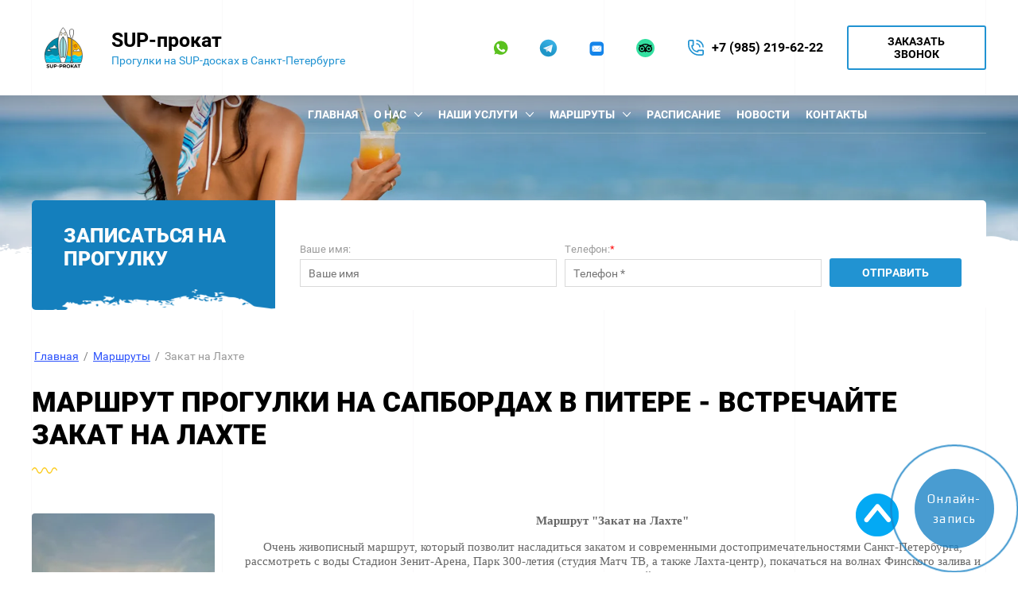

--- FILE ---
content_type: text/html; charset=utf-8
request_url: https://sup-prokat.ru/marshruty/zakat-na-lahte
body_size: 24389
content:

<!DOCTYPE html>
<html lang='ru'>
<head>
<link rel="stylesheet" href="/t/v723/images/mosaic/designs/design-iwg8m1vj8-1582103940_styles.css">
<meta charset="utf-8">
<meta name="robots" content="all">
<title>Прогулка на сапдосках у Лахта-Центра в Санкт-Петербурге</title>
<meta name="description" content="Встречайте замечательный закат на Лахте на SUP-досках. Удивительный маршрут, который очарует вас. У нас лучшие инструкторы, низкие цены и большой выбор моделей на прокат">
<meta name="keywords" content="закат на лахте, лахта-центр, прогулки на сап-досках, сапдоски прогулки питер, аренда сапбордов цена,">
<meta name="viewport" content="width=device-width, initial-scale=1">
<meta name="format-detection" content="telephone=no">


<script>
 var mapKeys = {
     google: "",
     yandex: ""
 };
 var mosaicDesignId = 2170701;
 var mosaicDesignPrefix = 'iwg8m1vj8-1582103940';
 var mosaicTimeZone = 'Asia/Tashkent';
</script>


<link rel="stylesheet" href="/g/s3/mosaic/css/ms_site_default.css">
<script src="/g/libs/jquery/1.10.2/jquery.min.js"></script>

 	<script src="/g/s3/mosaic/js/do/do.js?rnd=1768664823"></script>
	<link rel="stylesheet" href="/g/css/styles_articles_tpl.css">
	<link rel="stylesheet" href="/g/s3/mosaic/css/animate.css">
	<link rel="stylesheet" href="/t/v723/images/mosaic/modules_patch.scss.css?rnd=1768664823">
	<script src="/g/s3/misc/form/1.2.0/s3.form.js"></script>

<meta name="mailru-domain" content="UEsXlXY0rP9TzFPb" />
<meta name="yandex-verification" content="54e83628adcb072c" />
<meta name="yandex-verification" content="60411d5f5257670d" />
<meta name="google-site-verification" content="3ry4ntFTmIaSx3ViJ81koEPhMLlsY5aGZbt5BjknHCA" />
<link rel="stylesheet" href="/g/libs/lightgallery-proxy-to-hs/lightgallery.proxy.to.hs.min.css" media="all" async>
<script src="/g/libs/lightgallery-proxy-to-hs/lightgallery.proxy.to.hs.stub.min.js"></script>
<script src="/g/libs/lightgallery-proxy-to-hs/lightgallery.proxy.to.hs.js" async></script>

            <!-- 46b9544ffa2e5e73c3c971fe2ede35a5 -->
            <script src='/shared/s3/js/lang/ru.js'></script>
            <script src='/shared/s3/js/common.min.js'></script>
        <link rel='stylesheet' type='text/css' href='/shared/s3/css/calendar.css' /><link rel="icon" href="/favicon.svg" type="image/svg+xml">

<!--s3_require-->
<link rel="stylesheet" href="/g/templates/pages/2016.1/pages_additional_1_0/pages.additional.1.0.css" type="text/css"/>
<script type="text/javascript" src="/g/templates/pages/2016.1/pages_additional_1_0/pages.additional.1.0.js"></script>

<link rel="stylesheet" href="/t/v723/images/mosaic/symbols/symbol-ig2bwo5hf_styles.css" type="text/css"/>
<link rel="stylesheet" href="/t/v723/images/mosaic/symbols/symbol-id91tzdqf_styles.css" type="text/css"/>
<link rel="stylesheet" href="/t/v723/images/mosaic/symbols/symbol-ifubskcyf_styles.css" type="text/css"/>
<link rel="stylesheet" href="/t/v723/images/mosaic/symbols/symbol-iala5zcb0_styles.css" type="text/css"/>
<link rel="stylesheet" href="/t/v723/images/mosaic/symbols/symbol-i5bac5zjb_styles.css" type="text/css"/>
<link rel="stylesheet" href="/t/v723/images/mosaic/symbols/symbol-ivdiwrq8z_styles.css" type="text/css"/>
<!--/s3_require-->

<link rel='stylesheet' type='text/css' href='/t/images/__csspatch/11/patch.css'/>




			<link id="mosaic-theme-css" rel="stylesheet" href="/t/v723/images/mosaic/themes/iwg8m1vj8-1582103940_theme-i9xacggaf.css">
	</head>
<body>
<div class='mosaic-wrap'>
<div class='root root--u-iwg8m1vj8' id='iwg8m1vj8_0'>

<div class='section section--u-ig2bwo5hf' id='ig2bwo5hf_0' data-do-section='{"screen":{"scroll":false,"smooth":true}}'>
<div class='container container--u-id4obyesn' id='id4obyesn_0'>
<div class='div div--u-iea85pute' id='iea85pute_0'>
<div class='div div--u-ibz6fjvca' id='ibz6fjvca_0'>
<a href='/' class='link-universal link-universal--u-i8dc9z7yh' id='i8dc9z7yh_0' data-do-link_universal='{"screen":{"type":"link","popup":"none","eventName":"none","eventElement":"self","eventAction":"","selectedTag":"","linkType":"link","blank":false}}'>
<div class='imageFit imageFit--u-iy4e5cg2u' id='iy4e5cg2u_0' data-do-image='{"screen":{"objectFit":"cover"}}'>
<img data-origin-src='/thumb/2/w5CfR6BXiw3c8iahfqVrNA/r/d/logotip_sap_prokat.svg' data-size='0x0' src='/thumb/2/TGWQZjBc8m2XVQLjdYndvA/640r480/d/logotip_sap_prokat.svg' alt='Логотип сап прокат' title='' class='imageFit__img imageFit__img--u-ievt3dvl0' id='ievt3dvl0_0' >
<div class='imageFit__overlay imageFit__overlay--u-i929uzpty' id='i929uzpty_0'></div>
<div class='imageFit__zoom imageFit__zoom--u-ikjmka30n' id='ikjmka30n_0'>
<span class='svg_image svg_image--u-izsqif1fz' id='izsqif1fz_0' data-do-svg_image='{"screen":{"stretch":true}}'>

</span>
</div>
</div>
<div class='div div--u-ihtwgtvip' id='ihtwgtvip_0'>
<div class='text text--u-ihe77ybhp' id='ihe77ybhp_0'>
<span class='text-block-wrap-div' >SUP-прокат</span>
</div>
<div class='text text--u-ic4snfwxi' id='ic4snfwxi_0'>
<span class='text-block-wrap-div' >Прогулки на SUP-досках в Санкт-Петербурге</span>
</div>
</div>
</a>
</div>
<div class='div div--u-i2ezkkuny' id='i2ezkkuny_0'>
<div class='div div--u-ifsr5uhcz' id='ifsr5uhcz_0'>
<div class='blocklist blocklist--u-ih1jukqrn' id='ih1jukqrn_0' data-do-blocklist='{"screen":{"slider":false,"sameHeight":false,"horizontalAlign":"flex-start","effect":"slide","loop":true,"returnToFirst":false,"speed":500,"direction":"horizontal","dotsType":"points","swipe":true,"lastSlideArrow":false,"center":false,"column":4,"columnGroup":1,"controlsGroup":false,"autoplay":false,"delay":5000,"childrenAsync":false,"isMarquee":false,"marquee":{"direction":"left","scrollSpeed":10,"hoverStop":false}},"(max-width: 991px)":{"isMarquee":false,"marquee":{"direction":"left","scrollSpeed":10,"hoverStop":false}},"(max-width: 767px)":{"isMarquee":false,"marquee":{"direction":"left","scrollSpeed":10,"hoverStop":false}}}'>
<div class='blocklist__items_wrapper blocklist__items_wrapper--u-ibtneubk9' id='ibtneubk9_0'>
<div class='blocklist__list blocklist__list--u-i90v3d9an' id='i90v3d9an_0'>
<div class='blocklist__item__outer blocklist__item__outer--u-ispsd8cjp' id='ispsd8cjp_0'>
<div class='blocklist__item blocklist__item--u-i6v1to2di' id='i6v1to2di_0'>
<a target='_blank' href='https://wa.me/+79956233022?text=%D0%97%D0%B4%D1%80%D0%B0%D0%B2%D1%81%D1%82%D0%B2%D1%83%D0%B9%D1%82%D0%B5!%20%D0%9F%D0%B8%D1%88%D1%83%20%D1%81%20%D1%81%D0%B0%D0%B9%D1%82%D0%B0%20Sup-Prokat' class='link-universal link-universal--u-ipnqs39o1' id='ipnqs39o1_0' data-do-link_universal='{"screen":{"type":"link","popup":"none","eventName":"none","eventElement":"self","eventAction":"","selectedTag":"","linkType":"link","blank":true}}'>
<div class='imageFit imageFit--u-i5t42jdfl' id='i5t42jdfl_0' data-do-image='{"screen":{"objectFit":"contain","lockRatio":true,"maxHeight":35,"maxWidth":35}}'>
<img data-origin-src='/thumb/2/A_qjOdjGYVGNTZBWFz39vA/r/d/vatsapp.svg' data-size='0x0' src='/thumb/2/YxSrazwkUZFJb3faShzo7Q/35r35/d/vatsapp.svg' alt='ватсапп' title='' class='imageFit__img imageFit__img--u-iop55oywe' id='iop55oywe_0' >
<div class='imageFit__overlay imageFit__overlay--u-ijl2b812z' id='ijl2b812z_0'></div>
<div class='imageFit__zoom imageFit__zoom--u-ifdge7v4m' id='ifdge7v4m_0'>
<span class='svg_image svg_image--u-i5whirerl' id='i5whirerl_0' data-do-svg_image='{"screen":{"stretch":true}}'>

</span>
</div>
</div>
</a>
</div>
</div>
<div class='blocklist__item__outer blocklist__item__outer--u-ispsd8cjp' id='ispsd8cjp_1'>
<div class='blocklist__item blocklist__item--u-i6v1to2di' id='i6v1to2di_1'>
<a target='_blank' href='https://t.me/supserf_prokat' class='link-universal link-universal--u-ipnqs39o1' id='ipnqs39o1_1' data-do-link_universal='{"screen":{"type":"link","popup":"none","eventName":"none","eventElement":"self","eventAction":"","selectedTag":"","linkType":"link","blank":true}}'>
<div class='imageFit imageFit--u-i5t42jdfl' id='i5t42jdfl_1' data-do-image='{"screen":{"objectFit":"contain","lockRatio":true,"maxHeight":35,"maxWidth":35}}'>
<img data-origin-src='/thumb/2/0naGxAb0AgrbdCBIBZWt3g/r/d/telegramm.svg' data-size='0x0' src='/thumb/2/Yisem9GOA1Yus-b3-iRE1w/35r35/d/telegramm.svg' alt='телеграмм' title='' class='imageFit__img imageFit__img--u-iop55oywe' id='iop55oywe_1' >
<div class='imageFit__overlay imageFit__overlay--u-ijl2b812z' id='ijl2b812z_1'></div>
<div class='imageFit__zoom imageFit__zoom--u-ifdge7v4m' id='ifdge7v4m_1'>
<span class='svg_image svg_image--u-i5whirerl' id='i5whirerl_1' data-do-svg_image='{"screen":{"stretch":true}}'>

</span>
</div>
</div>
</a>
</div>
</div>
<div class='blocklist__item__outer blocklist__item__outer--u-ispsd8cjp' id='ispsd8cjp_2'>
<div class='blocklist__item blocklist__item--u-i6v1to2di' id='i6v1to2di_2'>
<a target='_blank' href='mailto:info@sup-prokat.ru' class='link-universal link-universal--u-ipnqs39o1' id='ipnqs39o1_2' data-do-link_universal='{"screen":{"type":"link","popup":"none","eventName":"none","eventElement":"self","eventAction":"","selectedTag":"","linkType":"link","blank":true}}'>
<div class='imageFit imageFit--u-i5t42jdfl' id='i5t42jdfl_2' data-do-image='{"screen":{"objectFit":"contain","lockRatio":true,"maxHeight":35,"maxWidth":35}}'>
<img data-origin-src='/thumb/2/AuIeGfcCoQzEFl107n7wKg/r/d/pochta.svg' data-size='0x0' src='/thumb/2/Qn52xClTmMhglEd6elAKPw/35r35/d/pochta.svg' alt='почта' title='' class='imageFit__img imageFit__img--u-iop55oywe' id='iop55oywe_2' >
<div class='imageFit__overlay imageFit__overlay--u-ijl2b812z' id='ijl2b812z_2'></div>
<div class='imageFit__zoom imageFit__zoom--u-ifdge7v4m' id='ifdge7v4m_2'>
<span class='svg_image svg_image--u-i5whirerl' id='i5whirerl_2' data-do-svg_image='{"screen":{"stretch":true}}'>

</span>
</div>
</div>
</a>
</div>
</div>
<div class='blocklist__item__outer blocklist__item__outer--u-ispsd8cjp' id='ispsd8cjp_3'>
<div class='blocklist__item blocklist__item--u-i6v1to2di' id='i6v1to2di_3'>
<a target='_blank' href='https://www.tripadvisor.ru/Attraction_Review-g298507-d23147989-Reviews-Balance_SUP_Prokat-St_Petersburg_Northwestern_District.html' class='link-universal link-universal--u-ipnqs39o1' id='ipnqs39o1_3' data-do-link_universal='{"screen":{"type":"link","popup":"none","eventName":"none","eventElement":"self","eventAction":"","selectedTag":"","linkType":"link","blank":true}}'>
<div class='imageFit imageFit--u-i5t42jdfl' id='i5t42jdfl_3' data-do-image='{"screen":{"objectFit":"contain","lockRatio":true,"maxHeight":35,"maxWidth":35}}'>
<img data-origin-src='/thumb/2/5nkI_WkIduLo33OsrDQ0CQ/r/d/ptica.svg' data-size='0x0' src='/thumb/2/sCdkfClX9BK9Pk6Cnox4Lg/35r35/d/ptica.svg' alt='птица' title='' class='imageFit__img imageFit__img--u-iop55oywe' id='iop55oywe_3' >
<div class='imageFit__overlay imageFit__overlay--u-ijl2b812z' id='ijl2b812z_3'></div>
<div class='imageFit__zoom imageFit__zoom--u-ifdge7v4m' id='ifdge7v4m_3'>
<span class='svg_image svg_image--u-i5whirerl' id='i5whirerl_3' data-do-svg_image='{"screen":{"stretch":true}}'>

</span>
</div>
</div>
</a>
</div>
</div>
</div>
</div>
<div class='blocklist__arrows_wrapper blocklist__arrows_wrapper--u-ixk18yz3x' id='ixk18yz3x_0'>
<div class='blocklist__arrows blocklist__arrows--u-i4zi4y1nn' id='i4zi4y1nn_0'>
<div class='blocklist__arrow--prev blocklist__arrow--prev--u-ifkg3mufs' id='ifkg3mufs_0'></div>
<div class='blocklist__arrow--next blocklist__arrow--next--u-i5ywyfg13' id='i5ywyfg13_0'></div>
</div>
</div>
<div class='blocklist__pagination_wrapper blocklist__pagination_wrapper--u-iunb37prz' id='iunb37prz_0'>
<div class='blocklist__page blocklist__page--u-iuvdbn8r7 is-removed' id='iuvdbn8r7_0'>
<div class='blocklist__page--active blocklist__page--active--u-i54qjb085' id='i54qjb085_0'>
<div class='blocklist__page--bullet1 blocklist__page--bullet1--u-i1sfre08j' id='i1sfre08j_0'></div>
<div class='blocklist__page--bullet1 blocklist__page--bullet1--u-i1sfre08j' id='i1sfre08j_1'></div>
<div class='blocklist__page--bullet1 blocklist__page--bullet1--u-i1sfre08j' id='i1sfre08j_2'></div>
<div class='blocklist__page--bullet1 blocklist__page--bullet1--u-i1sfre08j' id='i1sfre08j_3'></div>
</div>
<div class='blocklist__page--delimiter blocklist__page--delimiter--u-iu7n53rjr' id='iu7n53rjr_0'>
<span class='text-block-wrap-div' >/</span>
</div>
<div class='blocklist__page--amount blocklist__page--amount--u-i54o1av4u' id='i54o1av4u_0'>
<span class='text-block-wrap-div' >4</span>
</div>
</div>
<div class='blocklist__pagination blocklist__pagination--u-incytqg15' id='incytqg15_0'>
<div class='blocklist__pagination_item blocklist__pagination_item--u-idluc9ube' id='idluc9ube_0'></div>
<div class='blocklist__pagination_item blocklist__pagination_item--u-idluc9ube' id='idluc9ube_1'></div>
<div class='blocklist__pagination_item blocklist__pagination_item--u-idluc9ube' id='idluc9ube_2'></div>
<div class='blocklist__pagination_item blocklist__pagination_item--u-idluc9ube' id='idluc9ube_3'></div>
</div>
</div>
<div class='blocklist__controls_container blocklist__controls_container--u-i4b1h9dse is-removed' id='i4b1h9dse_0'>
<div class='blocklist__controls_wrapper blocklist__controls_wrapper--u-ido30wj1s' id='ido30wj1s_0'>
<div class='blocklist__control_arrows blocklist__control_arrows--u-i1a1lieou' id='i1a1lieou_0'>
<div class='blocklist__arrow--prev2 blocklist__arrow--prev2--u-ieg654fv9' id='ieg654fv9_0'></div>
<div class='blocklist__arrow--next2 blocklist__arrow--next2--u-ip2tnydnl' id='ip2tnydnl_0'></div>
</div>
<div class='blocklist__control_pagination_container blocklist__control_pagination_container--u-ik6zaffm3' id='ik6zaffm3_0'>
<div class='blocklist__page2 blocklist__page2--u-inoxgncla is-removed' id='inoxgncla_0'>
<div class='blocklist__page--active2 blocklist__page--active2--u-ih6pl9kiu' id='ih6pl9kiu_0'>
<div class='blocklist__page--bullet2 blocklist__page--bullet2--u-i1hdv2kvo' id='i1hdv2kvo_0'></div>
<div class='blocklist__page--bullet2 blocklist__page--bullet2--u-i1hdv2kvo' id='i1hdv2kvo_1'></div>
<div class='blocklist__page--bullet2 blocklist__page--bullet2--u-i1hdv2kvo' id='i1hdv2kvo_2'></div>
<div class='blocklist__page--bullet2 blocklist__page--bullet2--u-i1hdv2kvo' id='i1hdv2kvo_3'></div>
</div>
<div class='blocklist__page--delimiter2 blocklist__page--delimiter2--u-ir0j2dttg' id='ir0j2dttg_0'>
<span class='text-block-wrap-div' >/</span>
</div>
<div class='blocklist__page--amount2 blocklist__page--amount2--u-iw7d4jtih' id='iw7d4jtih_0'>
<span class='text-block-wrap-div' >4</span>
</div>
</div>
<div class='blocklist__pagination2 blocklist__pagination2--u-ipq1lyl8t' id='ipq1lyl8t_0'>
<div class='blocklist__pagination_item2 blocklist__pagination_item2--u-i7caehnho' id='i7caehnho_0'></div>
<div class='blocklist__pagination_item2 blocklist__pagination_item2--u-i7caehnho' id='i7caehnho_1'></div>
<div class='blocklist__pagination_item2 blocklist__pagination_item2--u-i7caehnho' id='i7caehnho_2'></div>
<div class='blocklist__pagination_item2 blocklist__pagination_item2--u-i7caehnho' id='i7caehnho_3'></div>
</div>
</div>
</div>
</div>
</div>
</div>
<div class='div div--u-izlbzz7og' id='izlbzz7og_0'>
<div class='div div--u-iu2pgf17o' id='iu2pgf17o_0'>
<span class='svg_image svg_image--u-ij2erv6w7' id='ij2erv6w7_0' data-do-svg_image='{"screen":{"stretch":true}}'>
<svg xmlns="http://www.w3.org/2000/svg" width="16" height="16" viewBox="0 0 16 16" data-prefix="ipux8t417"><path d="M11.33 16.01H14a2 2 0 0 0 2-2v-2.67a1.286 1.286 0 0 0-.354-.951 1.946 1.946 0 0 0-1.475-.384h-3.009a1.934 1.934 0 0 0-1.475.384 1.272 1.272 0 0 0-.35.906 5.343 5.343 0 0 1-4.625-4.63 1.268 1.268 0 0 0 .905-.351 1.937 1.937 0 0 0 .384-1.477V1.825A1.939 1.939 0 0 0 5.617.348a1.284 1.284 0 0 0-.95-.354H2a2 2 0 0 0-2 2v2.67A11.353 11.353 0 0 0 11.33 16.01zm-10-13.349v-.668a.667.667 0 0 1 .667-.667h2.655a4.219 4.219 0 0 1 .012.485v3.034a4.213 4.213 0 0 1-.012.485H3.33V6A6.678 6.678 0 0 0 10 12.672h.667v-1.323c.126-.015.334-.013.485-.013h3.029c.151 0 .36 0 .485.013v2.658a.667.667 0 0 1-.666.668h-2.67a10.018 10.018 0 0 1-10-10.012v-2zm7-2.67v1.335a6.344 6.344 0 0 1 6.333 6.34H16A7.679 7.679 0 0 0 8.331-.009zm3 7.675h1.333A4.341 4.341 0 0 0 8.33 3.328v1.335a3 3 0 0 1 3.001 3.003z" fill-rule="evenodd" class="path-i7652nsvo"/></svg>
</span>
<div class='list list--u-i8oybjiza' id='i8oybjiza_0'>
<div class='list__item list__item--u-i02risbsn' id='i02risbsn_0'>
<a target='_self' href='tel:+79852196222' class='link-universal link-universal--u-i1nri792g' id='i1nri792g_0' data-do-link_universal='{"screen":{"type":"link","popup":"none","eventName":"none","eventElement":"self","eventAction":"","selectedTag":"","linkType":"phone","blank":false}}'>
<div class='text text--u-if68gblvb' id='if68gblvb_0'>
<span class='text-block-wrap-div' >+7 (985) 219-62-22</span>
</div>
</a>
</div>
</div>
</div>
<div role='button' class='link-universal link-universal--u-is9jl8csu' id='is9jl8csu_0' data-do-link_universal='{"screen":{"type":"button","popup":"i5bac5zjb_0","sidepanel":false,"eventName":"none","eventElement":"self","eventAction":"","selectedTag":"","linkType":"link","blank":false}}'>
<div class='text text--u-iip2od3qo' id='iip2od3qo_0'>
<span class='text-block-wrap-div' >ЗАКАЗАТЬ ЗВОНОК</span>
</div>
</div>
</div>
</div>
</div>
</div>
</div><div class='section section--u-iv7o0fo5y' id='iv7o0fo5y_0' data-do-section='{"screen":{"scroll":false,"smooth":true}}'>
<div class='section section--u-ije4701m6' id='ije4701m6_0' data-do-section='{"screen":{"scroll":false,"smooth":true}}'>
<div class='div div--u-ifxj7cro8' id='ifxj7cro8_0'>
<div class='mosaic-slider_wrapper mosaic-slider_wrapper--u-i1mkw8gsc' id='i1mkw8gsc_0' data-do-slider='{"screen":{"effect":"fade","loop":true,"speed":500,"dotsType":"points","lastSlideArrow":false,"direction":"horizontal","controlsGroup":false,"swipe":true,"autoplay":true,"delay":5000,"childrenAsync":false,"previews":false,"previewFit":"cover","thumbs":false,"thumbsToShow":3,"thumbsDirection":"horizontal","thumbsSlider":false,"thumbsPosition":"bottom","independentScrolling":false,"thumbsCenterMode":false,"thumbsCenterPadding":"0px","thumbsFit":"cover"}}'>
<div class='mosaic-slider_direction mosaic-slider_direction--u-ilpq0f6hg' id='ilpq0f6hg_0'>
<div class='mosaic-slider mosaic-slider--u-ixuuwps4u' id='ixuuwps4u_0'>
<div class='mosaic-slider__items_wrapper mosaic-slider__items_wrapper--u-i5x8zmwk3' id='i5x8zmwk3_0'>
<div class='mosaic-slider__list mosaic-slider__list--u-ih2j9825p' id='ih2j9825p_0'>
<div class='mosaic-slider__item__outer mosaic-slider__item__outer--u-ix3n6ljgn' id='ix3n6ljgn_0'>
<div class='mosaic-slider__item mosaic-slider__item--u-inwz2rp5r' id='inwz2rp5r_0'>
<div class='imageFit imageFit--u-ihc488ixm' id='ihc488ixm_0' data-do-image='{"screen":{"objectFit":"cover","maxWidth":1920,"maxHeight":570}}'>
<img data-origin-src='/thumb/2/AtHcDkdcpsXrqn1aXtC8LQ/r/d/s4_0.jpg' data-size='2000x570' src='/thumb/2/VjKAn4veAZ8oXAtDFo2gkw/1920r570/d/s4_0.jpg' title='' alt='' data-src-alt='/g/s3/mosaic/images/placeholder-featured-image.png' class='imageFit__img imageFit__img--u-ik9c556on' id='ik9c556on_0' />
<div class='imageFit__overlay imageFit__overlay--u-ifxqwdsa9' id='ifxqwdsa9_0'></div>
<div class='imageFit__zoom imageFit__zoom--u-i59ozfn0l' id='i59ozfn0l_0'></div>
</div>
</div>
</div>
<div class='mosaic-slider__item__outer mosaic-slider__item__outer--u-ix3n6ljgn' id='ix3n6ljgn_1'>
<div class='mosaic-slider__item mosaic-slider__item--u-inwz2rp5r' id='inwz2rp5r_1'>
<div class='imageFit imageFit--u-ihc488ixm' id='ihc488ixm_1' data-do-image='{"screen":{"objectFit":"cover","maxWidth":1920,"maxHeight":570}}'>
<img data-origin-src='/thumb/2/Hj0doDpD6TDvGBvqhAoKdQ/r/d/s5_0.jpg' data-size='2000x570' src='/thumb/2/obJBXOWhDLsGtWdoL_OWBQ/1920r570/d/s5_0.jpg' title='' alt='' data-src-alt='/g/s3/mosaic/images/placeholder-featured-image.png' class='imageFit__img imageFit__img--u-ik9c556on' id='ik9c556on_1' />
<div class='imageFit__overlay imageFit__overlay--u-ifxqwdsa9' id='ifxqwdsa9_1'></div>
<div class='imageFit__zoom imageFit__zoom--u-i59ozfn0l' id='i59ozfn0l_1'></div>
</div>
</div>
</div>
<div class='mosaic-slider__item__outer mosaic-slider__item__outer--u-ix3n6ljgn' id='ix3n6ljgn_2'>
<div class='mosaic-slider__item mosaic-slider__item--u-inwz2rp5r' id='inwz2rp5r_2'>
<div class='imageFit imageFit--u-ihc488ixm' id='ihc488ixm_2' data-do-image='{"screen":{"objectFit":"cover","maxWidth":1920,"maxHeight":570}}'>
<img data-origin-src='/thumb/2/VNj76R-C1W1CKG_ezT5xng/r/d/s6_0.jpg' data-size='2000x570' src='/thumb/2/OdrUZz8q7i462KAoZG1IHw/1920r570/d/s6_0.jpg' title='' alt='' data-src-alt='/g/s3/mosaic/images/placeholder-featured-image.png' class='imageFit__img imageFit__img--u-ik9c556on' id='ik9c556on_2' />
<div class='imageFit__overlay imageFit__overlay--u-ifxqwdsa9' id='ifxqwdsa9_2'></div>
<div class='imageFit__zoom imageFit__zoom--u-i59ozfn0l' id='i59ozfn0l_2'></div>
</div>
</div>
</div>
</div>
</div>
<div class='mosaic-slider__arrows_wrapper mosaic-slider__arrows_wrapper--u-iu8lr6tg1' id='iu8lr6tg1_0'>
<div class='mosaic-slider__arrows mosaic-slider__arrows--u-iaaean4ux' id='iaaean4ux_0'>
<div class='mosaic-slider__arrow--prev mosaic-slider__arrow--prev--u-irwyci4do' id='irwyci4do_0'>
<span class='svg_image svg_image--u-ix3us7fom' id='ix3us7fom_0' data-do-svg_image='{"screen":{"stretch":false}}'>
<svg xmlns="http://www.w3.org/2000/svg" width="13" height="23" viewBox="0 0 13 23" data-prefix="ihbu3kdhp"><path d="M11.392 23a1.592 1.592 0 0 1-1.14-.48L.464 12.64a1.624 1.624 0 0 1 0-2.28L10.252.48a1.594 1.594 0 0 1 2.273-.01 1.627 1.627 0 0 1 .008 2.29L3.87 11.5l8.663 8.74a1.627 1.627 0 0 1-.008 2.29 1.61 1.61 0 0 1-1.133.47z" fill-rule="evenodd" class="path-ixkj9d4sl"/></svg>
</span>
</div>
<div class='mosaic-slider__arrow--next mosaic-slider__arrow--next--u-i43mr41nn' id='i43mr41nn_0'>
<span class='svg_image svg_image--u-io5wp8qqy' id='io5wp8qqy_0' data-do-svg_image='{"screen":{"stretch":false}}'>
<svg xmlns="http://www.w3.org/2000/svg" width="13" height="23" viewBox="0 0 13 23" data-prefix="i06ksi6f0"><path d="M1.608 23a1.592 1.592 0 0 0 1.14-.48l9.788-9.88a1.624 1.624 0 0 0 0-2.28L2.748.48A1.594 1.594 0 0 0 .475.47a1.627 1.627 0 0 0-.008 2.29L9.13 11.5.467 20.24a1.627 1.627 0 0 0 .008 2.29 1.61 1.61 0 0 0 1.133.47z" fill-rule="evenodd" class="path-i2oseh8rc"/></svg>
</span>
</div>
</div>
</div>
<div class='mosaic-slider__pagination_wrapper mosaic-slider__pagination_wrapper--u-ixhf5m7zl' id='ixhf5m7zl_0'>
<div class='mosaic-slider__pagination mosaic-slider__pagination--u-i1rrpgnhz' id='i1rrpgnhz_0'>
<div class='mosaic-slider__pagination_item mosaic-slider__pagination_item--u-i6rlbe30s' id='i6rlbe30s_0'></div>
<div class='mosaic-slider__pagination_item mosaic-slider__pagination_item--u-i6rlbe30s' id='i6rlbe30s_1'></div>
<div class='mosaic-slider__pagination_item mosaic-slider__pagination_item--u-i6rlbe30s' id='i6rlbe30s_2'></div>
</div>
</div>
<div class='mosaic-slider__controls_container mosaic-slider__controls_container--u-i4yoa5pj9 is-removed' id='i4yoa5pj9_0'>
<div class='mosaic-slider__controls_wrapper mosaic-slider__controls_wrapper--u-ixdi1tz44' id='ixdi1tz44_0'>
<div class='mosaic-slider__control_preview_arrows mosaic-slider__control_preview_arrows--u-i936dyufj' id='i936dyufj_0'>
<div class='mosaic-slider__preview_arrow--prev2 mosaic-slider__preview_arrow--prev2--u-i1m1skigk' id='i1m1skigk_0'>
<div class='mosaic-slider__preview_icon--prev2 mosaic-slider__preview_icon--prev2--u-icgk7f7rd' id='icgk7f7rd_0'></div>
<div class='mosaic-slider__control_preview_image_wrapper--prev mosaic-slider__control_preview_image_wrapper--prev--u-i9fohpmmj is-removed' id='i9fohpmmj_0'>
<!--noindex--><!--/noindex--></div>
</div>
<div class='mosaic-slider__preview_arrow--next2 mosaic-slider__preview_arrow--next2--u-ixk25auqw' id='ixk25auqw_0'>
<div class='mosaic-slider__control_preview_image_wrapper--next mosaic-slider__control_preview_image_wrapper--next--u-iiymwb9kn is-removed' id='iiymwb9kn_0'>
<!--noindex--><!--/noindex--></div>
<div class='mosaic-slider__preview_icon--next2 mosaic-slider__preview_icon--next2--u-iiqpc605b' id='iiqpc605b_0'></div>
</div>
</div>
<div class='mosaic-slider__control_pagination_container mosaic-slider__control_pagination_container--u-ivbnn0n38' id='ivbnn0n38_0'>
<div class='mosaic-slider__pagination2 mosaic-slider__pagination2--u-i83wsfy6h' id='i83wsfy6h_0'>
<div class='mosaic-slider__pagination_item2 mosaic-slider__pagination_item2--u-iznewyhye' id='iznewyhye_0'></div>
<div class='mosaic-slider__pagination_item2 mosaic-slider__pagination_item2--u-iznewyhye' id='iznewyhye_1'></div>
<div class='mosaic-slider__pagination_item2 mosaic-slider__pagination_item2--u-iznewyhye' id='iznewyhye_2'></div>
</div>
</div>
</div>
</div>
</div>
</div>
</div>
</div>
<div class='container container--u-izutlnvjf' id='izutlnvjf_0'>

<div class='div div--u-id91tzdqf' id='id91tzdqf_0'>
<div class='div div--u-iwynhzhlj' id='iwynhzhlj_0'>
<div class='heading heading--u-i5v2pwdte' id='i5v2pwdte_0'>
<span class='text-block-wrap-div' >Записаться на прогулку</span>
</div>
</div>
<div class='div div--u-i2hh9bo83' id='i2hh9bo83_0'>
<div class='mosaic-form mosaic-form--u-i36xo8o0f' id='i36xo8o0f_0' data-do-form='{"screen":{"mode":"main","anketa_id":"28709901","initial_state":"{\"anketa_id\":\"28709901\",\"name\":\"\u041f\u043e\u0434\u043e\u0431\u0440\u0430\u0442\u044c \u0442\u0443\u0440\",\"submit_name\":\"\u041e\u0442\u043f\u0440\u0430\u0432\u0438\u0442\u044c\",\"success_note\":\"\u0421\u043f\u0430\u0441\u0438\u0431\u043e! \u0424\u043e\u0440\u043c\u0430 \u043e\u0442\u043f\u0440\u0430\u0432\u043b\u0435\u043d\u0430\",\"tag_id\":\"i36xo8o0f\",\"symbol_id\":\"symbol-id91tzdqf\",\"change\":false,\"dictionaries\":{\"im15prd99\":{\"dictionary_id\":463412309,\"name\":\"\u0412\u0430\u0448\u0435 \u0438\u043c\u044f:\",\"type_id\":1,\"required\":false,\"alias\":\"field_463412309\",\"note\":\"\",\"variants\":[],\"params_value\":\"\",\"validator\":\"\",\"change\":false},\"ifs39m7z9\":{\"dictionary_id\":463412509,\"name\":\"\u0422\u0435\u043b\u0435\u0444\u043e\u043d:\",\"type_id\":15,\"required\":true,\"alias\":\"phone\",\"note\":\"\",\"variants\":[],\"params_value\":\"\",\"validator\":\"__phone__\",\"change\":false}}}","nativeStyle":true}}'>
<form id="i6viujak3_0" action="#" class="mosaic-form__form mosaic-form__form--u-i6viujak3" data-s3-anketa-id="28709901"><div id="ix0llhgna_0" class="div div--u-ix0llhgna"><div id="iy078d5zr_0" class="mosaic-form__title mosaic-form__title--u-iy078d5zr"><span class="text-block-wrap-div">Подобрать тур</span></div></div><div id="ik037r14o_0" class="div div--u-ik037r14o"><div id="im15prd99_0" data-type-field="text" data-field-position="0" class="mosaic-form__field mosaic-form__field--u-im15prd99" data-do-input='{"screen":{"type_id":1,"type_field":"text","required":false,"maxlength":100,"dictionary_id":463412309,"alias":"field_463412309"}}'><!--noindex--><div id="ik0eolhmd_0" class="mosaic-form__error mosaic-form__error--u-ik0eolhmd is-removed" data-nosnippet=""><span class="text-block-wrap-div">это поле обязательно для заполнения</span></div><!--/noindex--><div id="ipiluhhj3_0" class="mosaic-form__header mosaic-form__header--u-ipiluhhj3"><span id="igd2px2po_0" class="mosaic-form__name mosaic-form__name--u-igd2px2po"><span class="text-block-wrap-div">Ваше имя:</span></span><span id="i0xqaktqo_0" class="mosaic-form__required mosaic-form__required--u-i0xqaktqo is-removed"><span class="text-block-wrap-div">*
    </span></span></div><input id="i3f1b9ulj_0" type="text" placeholder="Ваше имя" class="mosaic-form__text mosaic-form__text--u-i3f1b9ulj"><div id="i68zjdczr_0" class="mosaic-form__note mosaic-form__note--u-i68zjdczr is-removed"></div></div><div id="ifs39m7z9_0" data-type-field="phone" data-field-position="1" class="mosaic-form__field mosaic-form__field--u-ifs39m7z9" data-do-input_phone='{"screen":{"type_id":15,"required":true,"dictionary_id":463412509,"validator":"__phone__","alias":"phone"}}'><!--noindex--><div id="iq0dc2rvq_0" class="mosaic-form__error mosaic-form__error--u-iq0dc2rvq is-removed" data-nosnippet=""><span class="text-block-wrap-div">это поле обязательно для заполнения</span></div><!--/noindex--><div id="iv5qzdcx6_0" class="mosaic-form__header mosaic-form__header--u-iv5qzdcx6"><span id="iji1qb10w_0" class="mosaic-form__name mosaic-form__name--u-iji1qb10w"><span class="text-block-wrap-div">Телефон:</span></span><span id="iu60kwldy_0" class="mosaic-form__required mosaic-form__required--u-iu60kwldy"><span class="text-block-wrap-div">*
    </span></span></div><input id="if8f38w7h_0" type="tel" placeholder="Телефон *" data-do-mask='+7 (___) ___-__-__' class="mosaic-form__text mosaic-form__text--u-if8f38w7h"><div id="ie9pagjto_0" class="mosaic-form__note mosaic-form__note--u-ie9pagjto is-removed"></div></div><button id="iu0zm8dlv_0" class="mosaic-form__button mosaic-form__button--u-iu0zm8dlv"><span id="iqqg38te5_0" class="button__text button__text--u-iqqg38te5"><span class="text-block-wrap-div">Отправить</span></span></button></div><re-captcha data-captcha="recaptcha"
     data-name="captcha"
     data-sitekey="6LddAuIZAAAAAAuuCT_s37EF11beyoreUVbJlVZM"
     data-lang="ru"
     data-rsize="invisible"
     data-type="image"
     data-theme="light"></re-captcha></form><!--noindex--><div id="iitygssid_0" class="mosaic-form__success mosaic-form__success--u-iitygssid is-removed" data-nosnippet=""><div id="ibo3n8f5g_0" class="mosaic-form__success__text mosaic-form__success__text--u-ibo3n8f5g"><span class="text-block-wrap-div">Спасибо! Форма отправлена</span></div></div><!--/noindex-->
</div>
</div>
</div></div>

<div class='container container--u-ifubskcyf' id='ifubskcyf_0'>
<div class='div div--u-iahe3gqbs' id='iahe3gqbs_0'>
<div class='hor-menu hor-menu--u-icheucwo8' id='icheucwo8_0' data-do-menu_horizontal='{"screen":{"mode":"Popup","cancelForward":false,"more":true,"toLevel":2}}'>
<ul class='hor-menu__list hor-menu__list--u-isrde08je' id='isrde08je_0'>
<li class='hor-menu__item hor-menu__item--u-ipni2d4y4 ' id='ipni2d4y4_0'>
<a   href='/' class='hor-menu__link hor-menu__link--u-iluxk3djt' id='iluxk3djt_0'>
<span class='hor-menu__text hor-menu__text--u-imxn2twdx' id='imxn2twdx_0'>
<span class='text-block-wrap-div' >Главная</span>
</span>
</a>


    </li>
    <li class='hor-menu__item hor-menu__item--u-ipni2d4y4 ' id='ipni2d4y4_1'>
<a   href='/about' class='hor-menu__link hor-menu__link--u-iluxk3djt' id='iluxk3djt_1'>
<span class='hor-menu__text hor-menu__text--u-imxn2twdx' id='imxn2twdx_1'>
<span class='text-block-wrap-div' >О нас</span>
</span>
<span class='hor-menu__icon hor-menu__icon--u-ih4p737ev' id='ih4p737ev_0'></span>
</a>


    <ul class='hor-menu__sub_list hor-menu__sub_list--u-ixh8i2w2r' id='ixh8i2w2r_0'>
<li class='hor-menu__sub_item hor-menu__sub_item--u-i5v5iu7jd ' id='i5v5iu7jd_0'>
<a   href='/otzyvy' class='hor-menu__sub_link hor-menu__sub_link--u-ivthabitb' id='ivthabitb_0'>
<span class='hor-menu__sub_text hor-menu__sub_text--u-inokc63tv' id='inokc63tv_0'>
<span class='text-block-wrap-div' >Отзывы</span>
</span>
</a>

    </li>
            </ul></li>
    <li class='hor-menu__item hor-menu__item--u-ipni2d4y4 ' id='ipni2d4y4_2'>
<a   href='/nashi-uslugi' class='hor-menu__link hor-menu__link--u-iluxk3djt' id='iluxk3djt_2'>
<span class='hor-menu__text hor-menu__text--u-imxn2twdx' id='imxn2twdx_2'>
<span class='text-block-wrap-div' >Наши услуги</span>
</span>
<span class='hor-menu__icon hor-menu__icon--u-ih4p737ev' id='ih4p737ev_1'></span>
</a>


    <ul class='hor-menu__sub_list hor-menu__sub_list--u-ixh8i2w2r' id='ixh8i2w2r_1'>
<li class='hor-menu__sub_item hor-menu__sub_item--u-i5v5iu7jd ' id='i5v5iu7jd_1'>
<a   href='/progulki-na-sup-doskah' class='hor-menu__sub_link hor-menu__sub_link--u-ivthabitb' id='ivthabitb_1'>
<span class='hor-menu__sub_text hor-menu__sub_text--u-inokc63tv' id='inokc63tv_1'>
<span class='text-block-wrap-div' >Прогулки на SUP-досках</span>
</span>
</a>

    </li>
    <li class='hor-menu__sub_item hor-menu__sub_item--u-i5v5iu7jd ' id='i5v5iu7jd_2'>
<a   href='/tury-na-sap-doskah' class='hor-menu__sub_link hor-menu__sub_link--u-ivthabitb' id='ivthabitb_2'>
<span class='hor-menu__sub_text hor-menu__sub_text--u-inokc63tv' id='inokc63tv_2'>
<span class='text-block-wrap-div' >Туры на сап-досках</span>
</span>
</a>

    </li>
    <li class='hor-menu__sub_item hor-menu__sub_item--u-i5v5iu7jd ' id='i5v5iu7jd_3'>
<a   href='/ekskursii-na-sap-doskah' class='hor-menu__sub_link hor-menu__sub_link--u-ivthabitb' id='ivthabitb_3'>
<span class='hor-menu__sub_text hor-menu__sub_text--u-inokc63tv' id='inokc63tv_3'>
<span class='text-block-wrap-div' >Экскурсии на сап-досках</span>
</span>
</a>

    </li>
    <li class='hor-menu__sub_item hor-menu__sub_item--u-i5v5iu7jd ' id='i5v5iu7jd_4'>
<a   href='/prokat-sap-dosok' class='hor-menu__sub_link hor-menu__sub_link--u-ivthabitb' id='ivthabitb_4'>
<span class='hor-menu__sub_text hor-menu__sub_text--u-inokc63tv' id='inokc63tv_4'>
<span class='text-block-wrap-div' >Прокат сап-досок</span>
</span>
</a>

    </li>
    <li class='hor-menu__sub_item hor-menu__sub_item--u-i5v5iu7jd ' id='i5v5iu7jd_5'>
<a   href='/joga-na-sap-doskah' class='hor-menu__sub_link hor-menu__sub_link--u-ivthabitb' id='ivthabitb_5'>
<span class='hor-menu__sub_text hor-menu__sub_text--u-inokc63tv' id='inokc63tv_5'>
<span class='text-block-wrap-div' >Йога на сап-досках</span>
</span>
</a>

    </li>
    <li class='hor-menu__sub_item hor-menu__sub_item--u-i5v5iu7jd ' id='i5v5iu7jd_6'>
<a   href='/detskie-i-vzroslye-sekcii' class='hor-menu__sub_link hor-menu__sub_link--u-ivthabitb' id='ivthabitb_6'>
<span class='hor-menu__sub_text hor-menu__sub_text--u-inokc63tv' id='inokc63tv_6'>
<span class='text-block-wrap-div' >Детские и взрослые секции</span>
</span>
</a>

    </li>
    <li class='hor-menu__sub_item hor-menu__sub_item--u-i5v5iu7jd ' id='i5v5iu7jd_7'>
<a   href='/korporativy' class='hor-menu__sub_link hor-menu__sub_link--u-ivthabitb' id='ivthabitb_7'>
<span class='hor-menu__sub_text hor-menu__sub_text--u-inokc63tv' id='inokc63tv_7'>
<span class='text-block-wrap-div' >Корпоративы</span>
</span>
</a>

    </li>
    <li class='hor-menu__sub_item hor-menu__sub_item--u-i5v5iu7jd ' id='i5v5iu7jd_8'>
<a   href='/kater-bez-kapitana' class='hor-menu__sub_link hor-menu__sub_link--u-ivthabitb' id='ivthabitb_8'>
<span class='hor-menu__sub_text hor-menu__sub_text--u-inokc63tv' id='inokc63tv_8'>
<span class='text-block-wrap-div' >Катер без капитана</span>
</span>
</a>

    </li>
            </ul></li>
    <li class='hor-menu__item hor-menu__item--u-ipni2d4y4 is-current' id='ipni2d4y4_3'>
<a   href='/marshruty' class='hor-menu__link hor-menu__link--u-iluxk3djt' id='iluxk3djt_3'>
<span class='hor-menu__text hor-menu__text--u-imxn2twdx' id='imxn2twdx_3'>
<span class='text-block-wrap-div' >Маршруты</span>
</span>
<span class='hor-menu__icon hor-menu__icon--u-ih4p737ev' id='ih4p737ev_2'></span>
</a>


    <ul class='hor-menu__sub_list hor-menu__sub_list--u-ixh8i2w2r' id='ixh8i2w2r_2'>
<li class='hor-menu__sub_item hor-menu__sub_item--u-i5v5iu7jd ' id='i5v5iu7jd_9'>
<a   href='/marshruty/novaya-gollandiya' class='hor-menu__sub_link hor-menu__sub_link--u-ivthabitb' id='ivthabitb_9'>
<span class='hor-menu__sub_text hor-menu__sub_text--u-inokc63tv' id='inokc63tv_9'>
<span class='text-block-wrap-div' >Новая Голландия</span>
</span>
</a>

    </li>
    <li class='hor-menu__sub_item hor-menu__sub_item--u-i5v5iu7jd ' id='i5v5iu7jd_10'>
<a   href='/marshruty/kanal-griboedova' class='hor-menu__sub_link hor-menu__sub_link--u-ivthabitb' id='ivthabitb_10'>
<span class='hor-menu__sub_text hor-menu__sub_text--u-inokc63tv' id='inokc63tv_10'>
<span class='text-block-wrap-div' >Канал Грибоедова</span>
</span>
</a>

    </li>
    <li class='hor-menu__sub_item hor-menu__sub_item--u-i5v5iu7jd ' id='i5v5iu7jd_11'>
<a   href='/marshruty/lebyazhya-kanavka' class='hor-menu__sub_link hor-menu__sub_link--u-ivthabitb' id='ivthabitb_11'>
<span class='hor-menu__sub_text hor-menu__sub_text--u-inokc63tv' id='inokc63tv_11'>
<span class='text-block-wrap-div' >Лебяжья канавка</span>
</span>
</a>

    </li>
    <li class='hor-menu__sub_item hor-menu__sub_item--u-i5v5iu7jd ' id='i5v5iu7jd_12'>
<a   href='/marshruty/petropavlovskaya-krepost' class='hor-menu__sub_link hor-menu__sub_link--u-ivthabitb' id='ivthabitb_12'>
<span class='hor-menu__sub_text hor-menu__sub_text--u-inokc63tv' id='inokc63tv_12'>
<span class='text-block-wrap-div' >Петропавловская крепость</span>
</span>
</a>

    </li>
    <li class='hor-menu__sub_item hor-menu__sub_item--u-i5v5iu7jd ' id='i5v5iu7jd_13'>
<a   href='/marshruty/reka-karpovka' class='hor-menu__sub_link hor-menu__sub_link--u-ivthabitb' id='ivthabitb_13'>
<span class='hor-menu__sub_text hor-menu__sub_text--u-inokc63tv' id='inokc63tv_13'>
<span class='text-block-wrap-div' >Река Карповка</span>
</span>
</a>

    </li>
    <li class='hor-menu__sub_item hor-menu__sub_item--u-i5v5iu7jd ' id='i5v5iu7jd_14'>
<a   href='/marshruty/kamennyj-ostrov' class='hor-menu__sub_link hor-menu__sub_link--u-ivthabitb' id='ivthabitb_14'>
<span class='hor-menu__sub_text hor-menu__sub_text--u-inokc63tv' id='inokc63tv_14'>
<span class='text-block-wrap-div' >Каменный остров</span>
</span>
</a>

    </li>
    <li class='hor-menu__sub_item hor-menu__sub_item--u-i5v5iu7jd ' id='i5v5iu7jd_15'>
<a   href='/marshruty/elagin-ostrov' class='hor-menu__sub_link hor-menu__sub_link--u-ivthabitb' id='ivthabitb_15'>
<span class='hor-menu__sub_text hor-menu__sub_text--u-inokc63tv' id='inokc63tv_15'>
<span class='text-block-wrap-div' >Елагин остров</span>
</span>
</a>

    </li>
    <li class='hor-menu__sub_item hor-menu__sub_item--u-i5v5iu7jd is-current' id='i5v5iu7jd_16'>
<a   href='/marshruty/zakat-na-lahte' class='hor-menu__sub_link hor-menu__sub_link--u-ivthabitb' id='ivthabitb_16'>
<span class='hor-menu__sub_text hor-menu__sub_text--u-inokc63tv' id='inokc63tv_16'>
<span class='text-block-wrap-div' >Закат на Лахте</span>
</span>
</a>

    </li>
    <li class='hor-menu__sub_item hor-menu__sub_item--u-i5v5iu7jd ' id='i5v5iu7jd_17'>
<a   href='/marshruty/lahtinskij-razliv' class='hor-menu__sub_link hor-menu__sub_link--u-ivthabitb' id='ivthabitb_17'>
<span class='hor-menu__sub_text hor-menu__sub_text--u-inokc63tv' id='inokc63tv_17'>
<span class='text-block-wrap-div' >Лахтинский разлив</span>
</span>
</a>

    </li>
    <li class='hor-menu__sub_item hor-menu__sub_item--u-i5v5iu7jd ' id='i5v5iu7jd_18'>
<a   href='/marshruty/baltijskaya-zhemchuzhina' class='hor-menu__sub_link hor-menu__sub_link--u-ivthabitb' id='ivthabitb_18'>
<span class='hor-menu__sub_text hor-menu__sub_text--u-inokc63tv' id='inokc63tv_18'>
<span class='text-block-wrap-div' >Балтийская жемчужина</span>
</span>
</a>

    </li>
    <li class='hor-menu__sub_item hor-menu__sub_item--u-i5v5iu7jd ' id='i5v5iu7jd_19'>
<a   href='/marshruty/oredezh' class='hor-menu__sub_link hor-menu__sub_link--u-ivthabitb' id='ivthabitb_19'>
<span class='hor-menu__sub_text hor-menu__sub_text--u-inokc63tv' id='inokc63tv_19'>
<span class='text-block-wrap-div' >Оредеж</span>
</span>
</a>

    </li>
            </ul></li>
    <li class='hor-menu__item hor-menu__item--u-ipni2d4y4 ' id='ipni2d4y4_4'>
<a   href='/raspisanie' class='hor-menu__link hor-menu__link--u-iluxk3djt' id='iluxk3djt_4'>
<span class='hor-menu__text hor-menu__text--u-imxn2twdx' id='imxn2twdx_4'>
<span class='text-block-wrap-div' >Расписание</span>
</span>
</a>


    </li>
    <li class='hor-menu__item hor-menu__item--u-ipni2d4y4 ' id='ipni2d4y4_5'>
<a   href='/news' class='hor-menu__link hor-menu__link--u-iluxk3djt' id='iluxk3djt_5'>
<span class='hor-menu__text hor-menu__text--u-imxn2twdx' id='imxn2twdx_5'>
<span class='text-block-wrap-div' >Новости</span>
</span>
</a>


    </li>
    <li class='hor-menu__item hor-menu__item--u-ipni2d4y4 ' id='ipni2d4y4_6'>
<a   href='/kontakty' class='hor-menu__link hor-menu__link--u-iluxk3djt' id='iluxk3djt_6'>
<span class='hor-menu__text hor-menu__text--u-imxn2twdx' id='imxn2twdx_6'>
<span class='text-block-wrap-div' >Контакты</span>
</span>
</a>


</li></ul>
<ul class='hor-menu__more_list hor-menu__more_list--u-i8lj2s477' id='i8lj2s477_0'>
<li class='hor-menu__item hor-menu__item--u-ibrar59td' id='ibrar59td_0'>
<a href='#' class='hor-menu__more_link hor-menu__more_link--u-icf2lic44' id='icf2lic44_0'>
<span class='hor-menu__text hor-menu__text--u-idkda1fzu' id='idkda1fzu_0'>
<span class='text-block-wrap-div' >...</span>
</span>
</a>
<ul class='hor-menu__sub_list hor-menu__sub_list--u-iusv4tlst' id='iusv4tlst_0'>
</ul>
</li>
</ul>
</div>
</div>
</div></div>
<div class='section section--u-ilthiwryw' id='ilthiwryw_0' data-do-section='{"screen":{"scroll":false,"smooth":true}}'>
<div class='container container--u-ib09m9vov' id='ib09m9vov_0'>
<div class='div div--u-ix0ev9awj' id='ix0ev9awj_0'>
<div data-url='/marshruty/zakat-na-lahte' class='mosaic-crumbs mosaic-crumbs--u-iio6d93pu' id='iio6d93pu_0' data-do-crumbs='{"screen":{"delimiter":"\/"}}'>
<a href="/" class="mosaic-crumbs__item_link mosaic-crumbs__item_link--u-itda8wo4n" ><span class="text-block-wrap-div">Главная</span></a><span class="mosaic-crumbs__delimiter mosaic-crumbs__delimiter--u-i0g0br091">/</span><a href="/marshruty" class="mosaic-crumbs__item_link mosaic-crumbs__item_link--u-itda8wo4n"><span class="text-block-wrap-div">Маршруты</span></a><span class="mosaic-crumbs__delimiter mosaic-crumbs__delimiter--u-i0g0br091">/</span><span class="mosaic-crumbs__last mosaic-crumbs__last--u-iu71cra7x"><span class="text-block-wrap-div">Закат на Лахте</span></span>
</div>
<h1 class='page-title page-title--u-ig4gsc2hw' id='ig4gsc2hw_0'>
Маршрут прогулки на сапбордах в Питере - встречайте закат на Лахте
</h1>
<span class='svg_image svg_image--u-iwlvgquig' id='iwlvgquig_0' data-do-svg_image='{"screen":{"stretch":true}}'>
<svg xmlns="http://www.w3.org/2000/svg" width="32" height="8" viewBox="0 0 32 8" data-prefix="iynspl0ag"><path d="M.087 3.92a.467.467 0 0 0 .408.221 1.331 1.331 0 0 0 1.034-.84c.007-.017.8-1.8 2.077-1.79S5.662 3.3 5.67 3.318c.178.416.268.627.328.734h-.011c.014.029.149.345.313.727.055.129 1.375 3.16 3.483 3.168s3.454-3.012 3.51-3.141c.184-.42.274-.626.311-.738h.01l.317-.727c.008-.018.8-1.8 2.078-1.791s2.055 1.789 2.063 1.807l.312.731h.009c.037.113.125.319.305.74.055.129 1.375 3.16 3.484 3.168s3.453-3.012 3.509-3.141c.184-.419.274-.625.311-.737h.009l.318-.728c.008-.018.8-1.8 2.078-1.791s2.055 1.789 2.063 1.807a1.328 1.328 0 0 0 1.026.847.464.464 0 0 0 .411-.218.845.845 0 0 0-.01-.777c-.055-.129-1.375-3.16-3.483-3.168s-3.454 3.012-3.51 3.14c-.182.416-.272.623-.31.735h-.009l-.32.731c-.007.018-.8 1.8-2.077 1.79s-2.055-1.789-2.063-1.807c-.166-.388-.3-.707-.311-.729h-.01c-.036-.113-.124-.319-.3-.741C19.449 3.08 18.128.05 16.021.041s-3.454 3.012-3.511 3.141c-.183.419-.273.624-.31.737h-.01l-.318.728c-.008.018-.8 1.8-2.077 1.791S7.739 4.649 7.732 4.631c-.178-.416-.268-.627-.328-.734h.01a132.26 132.26 0 0 1-.313-.728C7.046 3.04 5.726.01 3.618.002S.164 3.014.108 3.142a.847.847 0 0 0-.021.778z" fill-rule="evenodd" class="path-i2x50bcsk"/></svg>
</span>
<div class='content content--u-ivdmel6qg' id='ivdmel6qg_0' data-do-content='{"screen":{"image":false,"gallery":false,"text":true,"headers":true}}'>

<link rel="stylesheet" href="/g/libs/jquery-popover/0.0.3/jquery.popover.css">


<link type="text/css" rel="stylesheet" href="/shared/s3/swfupload/default.css" />
<script type="text/javascript" src="/shared/s3/plupload/plupload.all.pack.js"></script>

<script>
var hsOptions = {
	align:'center',
	transitions:['expand', 'crossfade'],
	outlineType:'rounded-white',
	fadeInOut:true,
	slideshowGroup: 'aboutshop',
	dimmingOpacity:0.5
}

	hs.registerOverlay({
		thumbnailId: null,
		overlayId: 'aboutshop-controlbar',
		position: 'bottom center'
	});

</script>

	<div id="aboutshop-controlbar" class="highslide-overlay controlbar"><a href="#" onclick="return hs.previous(this)" title="Следующая (клавиша влево)"></a><a href="#" onclick="return hs.next(this)" title="Предыдущая (клавиша вправо)"></a><a href="#" class="highslide-move" title="Нажмите чтобы двигать картинку"></a><a href="#" onclick="return hs.close(this)" title="Закрыть"></a></div>

				
			<link rel="stylesheet" href="/g/s3/css/submenu.css">
	
<div class="localaboutus">
        <div class="localpic localaboutus__pic localpic--smallmore ">
        <a class="highslide" onclick="return hs.expand(this, hsOptions)" href="/d/zakat_na_lahte_marshrut.jpg"><img src="/thumb/2/BcsyQsegErUGW0f7opE1dQ/230c230/d/zakat_na_lahte_marshrut.jpg" alt=""></a>
    </div>
        <div class="localtext">
        <p style="text-align: center;"><span data-mega-font-name="arial_black" style="font-family:Arial Black,Avant Garde;"><strong>Маршрут &quot;Закат на Лахте&quot;</strong></span></p>

<p style="text-align: center;"><span data-mega-font-name="arial_black" style="font-family:Arial Black,Avant Garde;">Очень живописный маршрут, который позволит насладиться закатом и современными достопримечательностями Санкт-Петербурга, рассмотреть с воды Стадион Зенит-Арена, Парк 300-летия (студия Матч ТВ, а также Лахта-центр), покачаться на волнах Финского залива и провести время в весёлой компании.</span></p>

<p><strong>Цена:</strong> <span style="text-decoration: line-through;">2300&nbsp;</span>&nbsp;2000 (для получения скидки обратитесь к нашему менеджеру, заполнив форму ниже, либо позвонив по телефону +7 (985) 219-62-22)</p>

<p><strong>Продолжительность:</strong> 2 часа</p>

<p><strong>Расписание: </strong>ежедневно в 18-00 и в 20-00. Встреча за 15 мин. до назначенного времени для проведения инструктажа.</p>

<p><strong>Как одеваться:</strong></p>

<p>в тёплую погоду - шорты, футболка, купальник, головной убор;<br />
в прохладную погоду - легинсы, футболка, кофта (ветровка), сменный комплект одежды.</p>

<p><strong>Маршрут:</strong></p>

<p style="text-align:center"><img alt="маршрут закат на лахте" src="/d/marshrut_zakat_na_lahte.jpg" style="border-width:0" title="" /></p>
    </div>
    <div class="clear"></div>
    
    <div class="localaboutus__price-title">Цена</div>
    <div class="localaboutus__price">2300 р.</div>
    
    <div class="localpics">
            </div>

        <div class="localaboutus_form">
        <!--includeForm--><div class="tpl-anketa" data-api-url="/-/x-api/v1/public/?method=form/postform&param[form_id]=28709101&param[tpl]=global:fast.sale-form.1.0.tpl" data-api-type="form"><form class="gr-form -visor-no-click" data-s3-anketa-id="28709101" method="post" ><input type="hidden" name="form_id" value="28709101"><input type="hidden" name="tpl" value="global:fast.sale-form.1.0.tpl"><div class="gr-head">Напишите нам</div><div class="gr-field"><div class="gr-title">Имя</div><div class="gr-value"><input  type="text" maxlength="100" size="30" value="" name="d[0]"   /></div></div><div class="gr-field"><div class="gr-title">E-mail<span class="gr-required">*</span></div><div class="gr-value"><input  type="text" maxlength="100" size="30" value="" name="d[1]"   /></div></div><div class="gr-field"><div class="gr-title">Телефон<span class="gr-required">*</span></div><div class="gr-value"><input  type="text" maxlength="100" size="30" value="" name="d[2]"    data-validator="phone"/></div></div><div class="gr-field"><div class="gr-title">Комментарий</div><div class="gr-value"><textarea cols="50" rows="7"name="d[4]" ></textarea></div></div><div class="gr-field"><button class="gr-button" type="submit">Отправить</button></div><re-captcha data-captcha="recaptcha"
     data-name="captcha"
     data-sitekey="6LddAuIZAAAAAAuuCT_s37EF11beyoreUVbJlVZM"
     data-lang="ru"
     data-rsize="invisible"
     data-type="image"
     data-theme="light"></re-captcha></form></div><!--includeForm-->    </div>
    </div>

<p style="text-align:center"><a class="highslide" href="/thumb/2/MLphhASc4Zm4OLTR1JE1qg/r/d/zakat_na_lahte_foto_progulki_na_sup_7.jpg" onclick="return hs.expand(this)"><img alt="zakat_na_lahte_foto_progulki_na_sup_7.jpg" src="/thumb/2/TkDFTjIi3dlYtRVw24xgXA/338r/d/zakat_na_lahte_foto_progulki_na_sup_7.jpg" style="border-width: 0" /></a>&nbsp; &nbsp; &nbsp;<a class="highslide" href="/thumb/2/Iwq7gUGE2t60nu3u_IWKIA/r/d/zakat_na_lahte_foto_progulki_na_sup_8.jpg" onclick="return hs.expand(this)"><img alt="zakat_na_lahte_foto_progulki_na_sup_8.jpg" src="/thumb/2/-ZOiIP0lwH7yTppPpFMCvw/338r/d/zakat_na_lahte_foto_progulki_na_sup_8.jpg" style="border-width: 0" /></a>&nbsp; &nbsp; &nbsp;<a class="highslide" href="/thumb/2/jOk0VaXFoeBV0TN2D71mUw/r/d/zakat_na_lahte_foto_progulki_na_sup_21.jpg" onclick="return hs.expand(this)"><img alt="zakat_na_lahte_foto_progulki_na_sup_21.jpg" src="/thumb/2/iZjOjhBFzRfuqBGABQLgSA/338r/d/zakat_na_lahte_foto_progulki_na_sup_21.jpg" style="border-width: 0" /></a></p>

<p style="text-align:center"><a class="highslide" href="/thumb/2/x_4jNBippnNqVHaK2A-Rbg/r/d/zakat_na_lahte_foto_progulki_na_sup_6.jpg" onclick="return hs.expand(this)"><img alt="zakat_na_lahte_foto_progulki_na_sup_6.jpg" src="/thumb/2/q6oI2ovpqhwKKG0YhdaiJQ/338r/d/zakat_na_lahte_foto_progulki_na_sup_6.jpg" style="border-width: 0" /></a>&nbsp; &nbsp; &nbsp;<a class="highslide" href="/thumb/2/UEMqZP_4j_8z_1d0Q_KeSQ/r/d/zakat_na_lahte_foto_progulki_na_sup_4.jpg" onclick="return hs.expand(this)"><img alt="zakat_na_lahte_foto_progulki_na_sup_4.jpg" src="/thumb/2/sNzJZTxyXP3LvEE2uEOdFg/338r/d/zakat_na_lahte_foto_progulki_na_sup_4.jpg" style="border-width: 0" /></a>&nbsp; &nbsp; &nbsp;<a class="highslide" href="/thumb/2/6F36a9tCTxHL1OzeY4_SQA/r/d/zakat_na_lahte_foto_progulki_na_sup_3.jpg" onclick="return hs.expand(this)"><img alt="zakat_na_lahte_foto_progulki_na_sup_3.jpg" src="/thumb/2/4jMr1OOVpmC07NY34zRKTw/338r/d/zakat_na_lahte_foto_progulki_na_sup_3.jpg" style="border-width: 0" /></a></p>

<p style="text-align:center"><a class="highslide" href="/thumb/2/wKnYkAISj-ZPL8BLhtePRQ/r/d/zakat_na_lahte_foto_progulki_na_sup_13.jpg" onclick="return hs.expand(this)"><img alt="zakat_na_lahte_foto_progulki_na_sup_13.jpg" src="/thumb/2/Ck6B0UT82Xk9j4ZCc8V2Eg/338r/d/zakat_na_lahte_foto_progulki_na_sup_13.jpg" style="border-width: 0" /></a>&nbsp; &nbsp; &nbsp;<a class="highslide" href="/thumb/2/SJuHKJRurwZri0RwbeKSvA/r/d/zakat_na_lahte_foto_progulki_na_sup_12.jpg" onclick="return hs.expand(this)"><img alt="zakat_na_lahte_foto_progulki_na_sup_12.jpg" src="/thumb/2/JudtGg4oDmHk2DuuwOdCSw/338r/d/zakat_na_lahte_foto_progulki_na_sup_12.jpg" style="border-width: 0" /></a>&nbsp; &nbsp; &nbsp;<a class="highslide" href="/thumb/2/f-n0RuLs-FsL3O0_L1fUeg/r/d/zakat_na_lahte_foto_progulki_na_sup_10.jpg" onclick="return hs.expand(this)"><img alt="zakat_na_lahte_foto_progulki_na_sup_10.jpg" src="/thumb/2/c3v27sCsa6Edc2zUgenCSw/338r/d/zakat_na_lahte_foto_progulki_na_sup_10.jpg" style="border-width: 0" /></a></p>

<p style="text-align:center"><a class="highslide" href="/thumb/2/XVBwN8-8pLGGTrIZovXFKQ/r/d/zakat_na_lahte_foto_progulki_na_sup_19.jpg" onclick="return hs.expand(this)"><img alt="zakat_na_lahte_foto_progulki_na_sup_19.jpg" src="/thumb/2/I9mvZqYbmaaGmIZyCUvx-g/338r/d/zakat_na_lahte_foto_progulki_na_sup_19.jpg" style="border-width: 0" /></a>&nbsp; &nbsp;&nbsp;<a class="highslide" href="/thumb/2/npfqlhpufrvvnmqEMtup9g/r/d/zakat_na_lahte_foto_progulki_na_sup_15.jpg" onclick="return hs.expand(this)"><img alt="zakat_na_lahte_foto_progulki_na_sup_15.jpg" src="/thumb/2/n-1fZnEsbXjmk5Xz60KY2g/338r/d/zakat_na_lahte_foto_progulki_na_sup_15.jpg" style="border-width: 0" /></a>&nbsp; &nbsp; &nbsp;<a class="highslide" href="/thumb/2/8gpoONbMau8iEyJpH39lxA/r/d/zakat_na_lahte_foto_progulki_na_sup_11.jpg" onclick="return hs.expand(this)"><img alt="zakat_na_lahte_foto_progulki_na_sup_11.jpg" src="/thumb/2/UZb5JY5x1VWJMvpBFVAdvQ/338r/d/zakat_na_lahte_foto_progulki_na_sup_11.jpg" style="border-width: 0" /></a></p>

<p style="text-align:center"><a class="highslide" href="/thumb/2/Wjh-Nw-bK1AhomUNxO59_Q/r/d/zakat_na_lahte_foto_progulki_na_sup_23.jpg" onclick="return hs.expand(this)"><img alt="закат на лахте фото прогулки на  SUP (23)" height="450" src="/thumb/2/Cmh6ksFvh52iAWrLbK76fg/580r450/d/zakat_na_lahte_foto_progulki_na_sup_23.jpg" style="border-width: 0" width="338" /></a>&nbsp; &nbsp; &nbsp;&nbsp;<a class="highslide" href="/thumb/2/Dvv4Uc8XiuZcWUFf41yrGA/r/d/zakat_na_lahte_foto_progulki_na_sup_17.jpg" onclick="return hs.expand(this)"><img alt="закат на лахте фото прогулки на  SUP (17)" height="450" src="/thumb/2/M3c2WOMgBEgPfbSlXOVhJQ/580r450/d/zakat_na_lahte_foto_progulki_na_sup_17.jpg" style="border-width: 0" width="338" /></a>&nbsp; &nbsp; &nbsp;<a class="highslide" href="/thumb/2/GBWOzov8Punz_09oAYfwCQ/r/d/zakat_na_lahte_foto_progulki_na_sup_14.jpg" onclick="return hs.expand(this)"><img alt="закат на лахте фото прогулки на  SUP (14)" height="450" src="/thumb/2/r1tdmiWdkqguMNPpAgwUGw/580r450/d/zakat_na_lahte_foto_progulki_na_sup_14.jpg" style="border-width: 0" width="338" /></a></p>

<p style="text-align:center"><a class="highslide" href="/thumb/2/U-ZaX0iSRXUuL7z8KilE7g/r/d/zakat_na_lahte_3.jpg" onclick="return hs.expand(this)"><img alt="закат на лахте (3)" height="450" src="/thumb/2/Q6yvykJo_Ec6pkMBeje3Cg/580r450/d/zakat_na_lahte_3.jpg" style="border-width: 0" width="338" /></a>&nbsp; &nbsp; &nbsp;<a class="highslide" href="/thumb/2/wU2fBFWMJPy6CwZJzlYQxg/r/d/zakat_na_lahte_1_1.jpg" onclick="return hs.expand(this)"><img alt="закат на лахте (1)" height="450" src="/thumb/2/wg49X4HjcliFQRhccW533w/580r450/d/zakat_na_lahte_1_1.jpg" style="border-width: 0" width="338" /></a>&nbsp; &nbsp; &nbsp;<a class="highslide" href="/thumb/2/Z81luX6QlTGYs103AIMZow/r/d/zakat_na_lahte_3.png" onclick="return hs.expand(this)"><img alt="закат на лахте (3)" height="450" src="/thumb/2/5VasJXXgM2qGinXuTBLJ_Q/580r450/d/zakat_na_lahte_3.png" style="border-width: 0" width="338" /></a></p>

<p style="text-align:center"><a class="highslide" href="/thumb/2/woWDtLlDRon46fSJm9boVg/r/d/zakat_na_lahte_2.png" onclick="return hs.expand(this)"><img alt="закат на лахте (2)" height="450" src="/thumb/2/8428TshmgYTNWFRlYSR4tw/580r450/d/zakat_na_lahte_2.png" style="border-width: 0" width="338" /></a>&nbsp; &nbsp; &nbsp;<a class="highslide" href="/thumb/2/Lk-We3wBazSKlFP8mBsEkA/r/d/zakat_na_lahte_1.png" onclick="return hs.expand(this)"><img alt="закат на лахте (1)" height="450" src="/thumb/2/0nq4QPewITwFtNLSno7nFw/580r450/d/zakat_na_lahte_1.png" style="border-width: 0" width="338" /></a>&nbsp; &nbsp; &nbsp;<a class="highslide" href="/thumb/2/kruUlCrY17KpupAbaCX1lg/r/d/zakat_na_lahte_5.png" onclick="return hs.expand(this)"><img alt="закат на лахте (5)" height="450" src="/thumb/2/VY2YjKCO1Tx-6b5d-ywKoA/580r450/d/zakat_na_lahte_5.png" style="border-width: 0" width="338" /></a></p>

<table align="center" border="1" cellpadding="5" cellspacing="0" style="width:100%;">
	<tbody>
		<tr>
			<td style="width: 196px; text-align: center;"><span style="color:#000000;"><span data-mega-font-name="arial" style="font-family:Arial,Helvetica,sans-serif;"><span style="font-size:12pt;">Маршрут</span></span></span></td>
			<td style="text-align: center;"><span style="color:#000000;"><span data-mega-font-name="arial" style="font-family:Arial,Helvetica,sans-serif;"><span style="font-size:12pt;">Достопримечательности</span></span></span></td>
			<td style="text-align: center;"><span style="color:#000000;"><span data-mega-font-name="arial" style="font-family:Arial,Helvetica,sans-serif;"><span style="font-size:12pt;">Цена</span></span></span></td>
			<td style="width: 56px; text-align: center;"><span style="color:#000000;"><span data-mega-font-name="arial" style="font-family:Arial,Helvetica,sans-serif;"><span style="font-size:12pt;">Время</span></span></span></td>
		</tr>
		<tr>
			<td style="width: 196px;"><span style="color:#000000;"><span data-mega-font-name="arial" style="font-family:Arial,Helvetica,sans-serif;"><span style="font-size:12pt;">Новая Голландия</span></span></span></td>
			<td><span style="color:#000000;"><span data-mega-font-name="arial" style="font-family:Arial,Helvetica,sans-serif;"><span style="font-size:12pt;">Крюков канал-канал Грибоедова-Семимостье-Мариинский театр-Поцелуев мост-панорама Исаакиевского собора-Новая Голландия</span></span></span></td>
			<td><span style="color:#000000;"><span data-mega-font-name="arial" style="font-family:Arial,Helvetica,sans-serif;"><span style="font-size:12pt;">2500*</span></span></span></td>
			<td style="width: 56px;"><span style="color:#000000;"><span data-mega-font-name="arial" style="font-family:Arial,Helvetica,sans-serif;"><span style="font-size:12pt;">6-8</span></span></span></td>
		</tr>
		<tr>
			<td style="width: 196px;"><span style="color:#000000;"><span data-mega-font-name="arial" style="font-family:Arial,Helvetica,sans-serif;"><span style="font-size:12pt;">канал Грибоедова</span></span></span></td>
			<td><span style="color:#000000;"><span data-mega-font-name="arial" style="font-family:Arial,Helvetica,sans-serif;"><span style="font-size:12pt;">Крюков канал-канал Грибоедова-Семимостье-Львиный мост-Банковский мост-панорама Казанского собора-Казанский мост-Невский проспект-панорама Спаса на Крови</span></span></span></td>
			<td><span style="color:#000000;"><span data-mega-font-name="arial" style="font-family:Arial,Helvetica,sans-serif;"><span style="font-size:12pt;">2500*</span></span></span></td>
			<td style="width: 56px;"><span style="color:#000000;"><span data-mega-font-name="arial" style="font-family:Arial,Helvetica,sans-serif;"><span style="font-size:12pt;">6-8</span></span></span></td>
		</tr>
		<tr>
			<td style="width: 196px;"><span style="color:#000000;"><span data-mega-font-name="arial" style="font-family:Arial,Helvetica,sans-serif;"><span style="font-size:12pt;">Лебяжья Канавка</span></span></span></td>
			<td><span style="color:#000000;"><span data-mega-font-name="arial" style="font-family:Arial,Helvetica,sans-serif;"><span style="font-size:12pt;">Марсово поле-Лебяжья канавка-Летний сад-река Нева-панорама Петропавловской Крепости-Троицкий мост-панорама стрелки ВО-Панорама дворцова моста-Зимняя канавка-Эрмитаж-рейка Мойка -панорама Спаса на Крови-Михайловский замок</span></span></span></td>
			<td><span style="color:#000000;"><span data-mega-font-name="arial" style="font-family:Arial,Helvetica,sans-serif;"><span style="font-size:12pt;">2500*</span></span></span></td>
			<td style="width: 56px;"><span style="color:#000000;"><span data-mega-font-name="arial" style="font-family:Arial,Helvetica,sans-serif;"><span style="font-size:12pt;">6-8</span></span></span></td>
		</tr>
		<tr>
			<td style="width: 196px;"><span style="color:#000000;"><span data-mega-font-name="arial" style="font-family:Arial,Helvetica,sans-serif;"><span style="font-size:12pt;">Петропавловская Крепость</span></span></span></td>
			<td><span style="color:#000000;"><span data-mega-font-name="arial" style="font-family:Arial,Helvetica,sans-serif;"><span style="font-size:12pt;">Заячий остров-Троцкий мост-Летний сад Эрмитаж-Панорама Дворцового моста-Стрелка Васильевского острова-Музей Артиллерии-Биржевой мост</span></span></span></td>
			<td><span style="color:#000000;"><span data-mega-font-name="arial" style="font-family:Arial,Helvetica,sans-serif;"><span style="font-size:12pt;">2500*</span></span></span></td>
			<td style="width: 56px;"><span style="color:#000000;"><span data-mega-font-name="arial" style="font-family:Arial,Helvetica,sans-serif;"><span style="font-size:12pt;">6-8</span></span></span></td>
		</tr>
		<tr>
			<td style="width: 196px;"><span style="color:#000000;"><span data-mega-font-name="arial" style="font-family:Arial,Helvetica,sans-serif;"><span style="font-size:12pt;">река Карповка</span></span></span></td>
			<td><span style="color:#000000;"><span data-mega-font-name="arial" style="font-family:Arial,Helvetica,sans-serif;"><span style="font-size:12pt;">Река Карповка-Ботанический сад-Архитектура Петроградской стороны</span></span></span></td>
			<td><span style="color:#000000;"><span data-mega-font-name="arial" style="font-family:Arial,Helvetica,sans-serif;"><span style="font-size:12pt;">2500*</span></span></span></td>
			<td style="width: 56px;"><span style="color:#000000;"><span data-mega-font-name="arial" style="font-family:Arial,Helvetica,sans-serif;"><span style="font-size:12pt;">6-8</span></span></span></td>
		</tr>
		<tr>
			<td style="width: 196px;"><span style="color:#000000;"><span data-mega-font-name="arial" style="font-family:Arial,Helvetica,sans-serif;"><span style="font-size:12pt;">Каменный остров</span></span></span></td>
			<td><span style="color:#000000;"><span data-mega-font-name="arial" style="font-family:Arial,Helvetica,sans-serif;"><span style="font-size:12pt;">Памятник Девушки с веслом-Большой канал Каменного острова</span></span></span></td>
			<td><span style="color:#000000;"><span data-mega-font-name="arial" style="font-family:Arial,Helvetica,sans-serif;"><span style="font-size:12pt;">2000*</span></span></span></td>
			<td style="width: 56px;"><span style="color:#000000;"><span data-mega-font-name="arial" style="font-family:Arial,Helvetica,sans-serif;"><span style="font-size:12pt;">15, 17,19</span></span></span></td>
		</tr>
		<tr>
			<td style="width: 196px;"><span style="color:#000000;"><span data-mega-font-name="arial" style="font-family:Arial,Helvetica,sans-serif;"><span style="font-size:12pt;">Елагин Остров</span></span></span></td>
			<td><span style="color:#000000;"><span data-mega-font-name="arial" style="font-family:Arial,Helvetica,sans-serif;"><span style="font-size:12pt;">Газром-Арена-Елагин остров-Каменный остров-Крестовский остров-Яхт-клуб</span></span></span></td>
			<td><span style="color:#000000;"><span data-mega-font-name="arial" style="font-family:Arial,Helvetica,sans-serif;"><span style="font-size:12pt;">2000*</span></span></span></td>
			<td style="width: 56px;"><span style="color:#000000;"><span data-mega-font-name="arial" style="font-family:Arial,Helvetica,sans-serif;"><span style="font-size:12pt;">15, 17,19</span></span></span></td>
		</tr>
		<tr>
			<td style="width: 196px;"><span style="color:#000000;"><span data-mega-font-name="arial" style="font-family:Arial,Helvetica,sans-serif;"><span style="font-size:12pt;">Закат на Лахте</span></span></span></td>
			<td><span style="color:#000000;"><span data-mega-font-name="arial" style="font-family:Arial,Helvetica,sans-serif;"><span style="font-size:12pt;">Газпром-Арена-Яхтенный мост-акватория Финского залива-Парк 300-летия-Панорама небоскреба Лахта-центр</span></span></span></td>
			<td><span style="color:#000000;"><span data-mega-font-name="arial" style="font-family:Arial,Helvetica,sans-serif;"><span style="font-size:12pt;">2000*</span></span></span></td>
			<td style="width: 56px;"><span style="color:#000000;"><span data-mega-font-name="arial" style="font-family:Arial,Helvetica,sans-serif;"><span style="font-size:12pt;">21</span></span></span></td>
		</tr>
		<tr>
			<td style="width: 196px;"><span style="color:#000000;"><span data-mega-font-name="arial" style="font-family:Arial,Helvetica,sans-serif;"><span style="font-size:12pt;">Лахтинский разлив</span></span></span></td>
			<td><span style="color:#000000;"><span data-mega-font-name="arial" style="font-family:Arial,Helvetica,sans-serif;"><span style="font-size:12pt;">Лахтинский разлив-Панорама небоскреба Лахта-центр</span></span></span></td>
			<td><span style="color:#000000;"><span data-mega-font-name="arial" style="font-family:Arial,Helvetica,sans-serif;"><span style="font-size:12pt;">2000*</span></span></span></td>
			<td style="width: 56px;"><span style="color:#000000;"><span data-mega-font-name="arial" style="font-family:Arial,Helvetica,sans-serif;"><span style="font-size:12pt;">13, 17, 19, 21</span></span></span></td>
		</tr>
		<tr>
			<td style="width: 196px;"><span style="color:#000000;"><span data-mega-font-name="arial" style="font-family:Arial,Helvetica,sans-serif;"><span style="font-size:12pt;">Балтийская Жемчужина</span></span></span></td>
			<td><span style="color:#000000;"><span data-mega-font-name="arial" style="font-family:Arial,Helvetica,sans-serif;"><span style="font-size:12pt;">Жемчужина Плаза-Матисов канал-Южно-Приморский парк-Мост Ахмата Кадырова</span></span></span></td>
			<td><span style="color:#000000;"><span data-mega-font-name="arial" style="font-family:Arial,Helvetica,sans-serif;"><span style="font-size:12pt;">2000*</span></span></span></td>
			<td style="width: 56px;"><span style="color:#000000;"><span data-mega-font-name="arial" style="font-family:Arial,Helvetica,sans-serif;"><span style="font-size:12pt;">13, 17, 19, 21</span></span></span></td>
		</tr>
	</tbody>
</table>

<p>* - цены указаны с учётом скидки</p>


	

</div>
</div>
</div>
</div>
</div>

<div class='section section--u-iala5zcb0' id='iala5zcb0_0' data-do-section='{"screen":{"scroll":false,"smooth":true}}'>
<div class='mosaic-map mosaic-map--u-isqqgnv7h' id='isqqgnv7h_0' data-do-map='{"screen":{"type":"yandex","zoom":"18","lang":"ru","center":"59.981681, 30.225938","bullets":[{"name":"\u041d\u0430\u0448 \u043e\u0444\u0438\u0441","desc":"\u0410\u0440\u0435\u043d\u0434\u0430 \u0441\u0430\u043f-\u0434\u043e\u0441\u043e\u043a","coords":"59.981681, 30.225965"},{"name":"\u0421\u043f\u043e\u0442","desc":"","coords":"59.981059, 30.213778"}]}}'></div>
<div class='container container--u-ibksu7su0' id='ibksu7su0_0'>
<div class='div div--u-im0xpuyj9' id='im0xpuyj9_0'>
<div class='div div--u-ioz9zt3m3' id='ioz9zt3m3_0'>
<div class='text text--u-iuwzlot2s' id='iuwzlot2s_0'>
<span class='text-block-wrap-div' >Приходите к нам:</span>
</div>
<div class='text text--u-ilzjouzwy' id='ilzjouzwy_0'>
<span class='text-block-wrap-div' >Санкт-Петербург, Приморский проспект 62, корпус 3</span>
</div>
</div>
<div class='div div--u-if4ajaz7d' id='if4ajaz7d_0'>
<div class='text text--u-iyw4kgs0f' id='iyw4kgs0f_0'>
<span class='text-block-wrap-div' >Звоните нам:</span>
</div>
<div class='list list--u-ii6epqvta' id='ii6epqvta_0'>
<div class='list__item list__item--u-ibxfmr2ag' id='ibxfmr2ag_0'>
<a target='_self' href='tel:+7(995)6233022' class='link-universal link-universal--u-in6rvi2ij' id='in6rvi2ij_0' data-do-link_universal='{"screen":{"type":"link","popup":"none","eventName":"none","eventElement":"self","eventAction":"","selectedTag":"","linkType":"phone","blank":false}}'>
<div class='text text--u-ipspr6o8z' id='ipspr6o8z_0'>
<span class='text-block-wrap-div' >+7 (985) 219-62-22</span>
</div>
</a>
</div>
</div>
</div>
</div>
<div class='div div--u-ind1xvh39' id='ind1xvh39_0'>
<div class='mosaic-site-copyright mosaic-site-copyright--u-i47yrg5qh' id='i47yrg5qh_0'>
SUP-Prokat 2020 - 2026
</div>
<div class='mosaic-site-counters mosaic-site-counters--u-im36eez5d' id='im36eez5d_0'>
<!-- Yandex.Metrika counter -->
<script type="text/javascript" >
   (function(m,e,t,r,i,k,a){m[i]=m[i]||function(){(m[i].a=m[i].a||[]).push(arguments)};
   m[i].l=1*new Date();k=e.createElement(t),a=e.getElementsByTagName(t)[0],k.async=1,k.src=r,a.parentNode.insertBefore(k,a)})
   (window, document, "script", "https://mc.yandex.ru/metrika/tag.js", "ym");

   ym(71543908, "init", {
        clickmap:true,
        trackLinks:true,
        accurateTrackBounce:true,
        webvisor:true
   });
</script>
<noscript><div><img src="https://mc.yandex.ru/watch/71543908" style="position:absolute; left:-9999px;" alt="" /></div></noscript>
<!-- /Yandex.Metrika counter -->

<script type="text/javascript" src="https://w1248862.yclients.com/widgetJS" charset="UTF-8"></script>
<!--__INFO2026-01-17 00:52:40INFO__-->

</div>
<div class='mosaic-mega-copyright mosaic-mega-copyright--u-iup1rons3' id='iup1rons3_0'>
<span style='font-size:14px;' class='copyright'></span>
</div>
</div>
<div class='mosaic-s3-include mosaic-s3-include--u-i84iarbf2' id='i84iarbf2_0'>
<!--noindex-->

			<div class="google-recapcha-info">
		Данный сайт защищен с помощью reCAPTCHA и соответствует
		    <a href="https://policies.google.com/privacy" target="_blank">Политике конфиденциальности</a> и
		    <a href="https://policies.google.com/terms" target="_blank">Условиям использования</a> Google.
		</div>
		
	<style>
		.captcha-badge { visibility: hidden; }
	</style>
	
	
<!--/noindex--></div>
</div>
</div>
<div class='mosaic-popup mosaic-popup--u-i5bac5zjb' id='i5bac5zjb_0' data-do-popup='{"screen":{"wmshowpopup":false,"popupname":"","delay":0,"autoShow":"none"}}'>
<div class='mosaic-popup__inner-bg mosaic-popup__inner-bg--u-ip49pjqd6' id='ip49pjqd6_0'>
<div class='mosaic-popup__inner-data mosaic-popup__inner-data--u-ipf94h9t5' id='ipf94h9t5_0'>
<div class='mosaic-popup__close mosaic-popup__close--u-ihztzun7e' id='ihztzun7e_0'></div>
<div class='mosaic-form mosaic-form--u-ilxbo4yfv' id='ilxbo4yfv_0' data-do-form='{"screen":{"mode":"main","anketa_id":"28710101","initial_state":"{\"anketa_id\":\"28710101\",\"name\":\"\u0417\u0410\u041a\u0410\u0417\u0410\u0422\u042c \u0417\u0412\u041e\u041d\u041e\u041a\",\"submit_name\":\"\u041e\u0442\u043f\u0440\u0430\u0432\u0438\u0442\u044c\",\"success_note\":\"\u0421\u043f\u0430\u0441\u0438\u0431\u043e! \u0424\u043e\u0440\u043c\u0430 \u043e\u0442\u043f\u0440\u0430\u0432\u043b\u0435\u043d\u0430\",\"tag_id\":\"ilxbo4yfv\",\"symbol_id\":\"symbol-i5bac5zjb\",\"change\":false,\"dictionaries\":{\"ithurip20\":{\"dictionary_id\":463413509,\"name\":\"\u0412\u0430\u0448\u0435 \u0438\u043c\u044f:\",\"type_id\":1,\"required\":false,\"alias\":\"field_463413509\",\"note\":\"\",\"variants\":[],\"params_value\":\"\",\"validator\":\"\",\"change\":false},\"i4imgf9dg\":{\"dictionary_id\":463413709,\"name\":\"\u0422\u0435\u043b\u0435\u0444\u043e\u043d:\",\"type_id\":15,\"required\":true,\"alias\":\"phone\",\"note\":\"\",\"variants\":[],\"params_value\":\"\",\"validator\":\"__phone__\",\"change\":false},\"iyqng382g\":{\"dictionary_id\":463413909,\"name\":\"\u0413\u0430\u043b\u043e\u0447\u043a\u0430\",\"type_id\":7,\"required\":true,\"alias\":\"field_463413909\",\"note\":\"\",\"variants\":[],\"params_value\":\"\",\"validator\":\"\",\"change\":false}}}","nativeStyle":true}}'>
<form id="ix9fatp4i_0" action="#" class="mosaic-form__form mosaic-form__form--u-ix9fatp4i" data-s3-anketa-id="28710101"><div id="ippwj8xv6_0" class="mosaic-form__title mosaic-form__title--u-ippwj8xv6"><span class="text-block-wrap-div">ЗАКАЗАТЬ ЗВОНОК</span></div><div id="ithurip20_0" data-type-field="text" data-field-position="0" class="mosaic-form__field mosaic-form__field--u-ithurip20" data-do-input='{"screen":{"type_id":1,"type_field":"text","required":false,"maxlength":100,"dictionary_id":463413509,"alias":"field_463413509"}}'><!--noindex--><div id="ijcq1k0uw_0" class="mosaic-form__error mosaic-form__error--u-ijcq1k0uw is-removed" data-nosnippet=""><span class="text-block-wrap-div">это поле обязательно для заполнения</span></div><!--/noindex--><div id="iumr6us60_0" class="mosaic-form__header mosaic-form__header--u-iumr6us60"><span id="iqp1yvwhk_0" class="mosaic-form__name mosaic-form__name--u-iqp1yvwhk"><span class="text-block-wrap-div">Ваше имя:</span></span><span id="ithf882s4_0" class="mosaic-form__required mosaic-form__required--u-ithf882s4 is-removed"><span class="text-block-wrap-div">*
    </span></span></div><input id="i76klg9si_0" type="text" placeholder="Ваше имя:" class="mosaic-form__text mosaic-form__text--u-i76klg9si"><div id="iw1kxfgx6_0" class="mosaic-form__note mosaic-form__note--u-iw1kxfgx6 is-removed"></div></div><div id="i4imgf9dg_0" data-type-field="phone" data-field-position="1" class="mosaic-form__field mosaic-form__field--u-i4imgf9dg" data-do-input_phone='{"screen":{"type_id":15,"required":true,"dictionary_id":463413709,"validator":"__phone__","alias":"phone"}}'><!--noindex--><div id="ijfkj2sg8_0" class="mosaic-form__error mosaic-form__error--u-ijfkj2sg8 is-removed" data-nosnippet=""><span class="text-block-wrap-div">это поле обязательно для заполнения</span></div><!--/noindex--><div id="i2js1weke_0" class="mosaic-form__header mosaic-form__header--u-i2js1weke"><span id="icstgqeyt_0" class="mosaic-form__name mosaic-form__name--u-icstgqeyt"><span class="text-block-wrap-div">Телефон:</span></span><span id="ieewguk95_0" class="mosaic-form__required mosaic-form__required--u-ieewguk95"><span class="text-block-wrap-div">*
    </span></span></div><input id="i36025fgr_0" type="tel" placeholder="Телефон *" class="mosaic-form__text mosaic-form__text--u-i36025fgr"><div id="ize450c16_0" class="mosaic-form__note mosaic-form__note--u-ize450c16 is-removed"></div></div><div id="iyqng382g_0" data-type-field="checkbox" data-field-position="2" class="mosaic-form__field mosaic-form__field--u-iyqng382g" data-do-checkbox='{"screen":{"type_id":7,"required":true,"dictionary_id":463413909,"alias":"field_463413909"}}'><!--noindex--><div id="igcq6w3im_0" class="mosaic-form__error mosaic-form__error--u-igcq6w3im is-removed" data-nosnippet=""><span class="text-block-wrap-div">это поле обязательно для заполнения</span></div><!--/noindex--><div id="i43e0d76u_0" class="mosaic-form__header mosaic-form__header--u-i43e0d76u"><span id="ioblob4zi_0" class="mosaic-form__name mosaic-form__name--u-ioblob4zi"><span class="text-block-wrap-div">Галочка</span></span><span id="iar9syagh_0" class="mosaic-form__required mosaic-form__required--u-iar9syagh"><span class="text-block-wrap-div">*
    </span></span></div><label id="i1fhn54c0_0" class="mosaic-form__label mosaic-form__label--u-i1fhn54c0"><input id="imgcea1vo_0" type="checkbox" value="Ознакомлен с пользовательским соглашением *" class="mosaic-form__checkbox mosaic-form__checkbox--u-imgcea1vo"><span id="iig417q9l_0" class="mosaic-form__checkbox-icon mosaic-form__checkbox-icon--u-iig417q9l"></span><span id="ia3yuozda_0" class="mosaic-form__value mosaic-form__value--u-ia3yuozda"><span class="text-block-wrap-div">Ознакомлен с <a data-url=" /user/agreement" href=" /user/agreement" target="_blank">пользовательским соглашением *</a><br></span></span></label><div id="ip8a0du0d_0" class="mosaic-form__note mosaic-form__note--u-ip8a0du0d is-removed"></div></div><button id="iztxnrzjp_0" class="mosaic-form__button mosaic-form__button--u-iztxnrzjp"><span id="ifk8zd226_0" class="button__text button__text--u-ifk8zd226"><span class="text-block-wrap-div">Отправить</span></span></button><re-captcha data-captcha="recaptcha"
     data-name="captcha"
     data-sitekey="6LddAuIZAAAAAAuuCT_s37EF11beyoreUVbJlVZM"
     data-lang="ru"
     data-rsize="invisible"
     data-type="image"
     data-theme="light"></re-captcha></form><!--noindex--><div id="ihukt6238_0" class="mosaic-form__success mosaic-form__success--u-ihukt6238 is-removed" data-nosnippet=""><div id="im8rd3s11_0" class="mosaic-form__success__text mosaic-form__success__text--u-im8rd3s11"><span class="text-block-wrap-div">Спасибо! Форма отправлена</span></div></div><!--/noindex-->
</div>
</div>
</div>
</div><div class='mosaic-popup mosaic-popup--u-imyck744i' id='imyck744i_0' data-do-popup='{"screen":{"wmshowpopup":false,"popupname":"","delay":0,"autoShow":"none"}}'>
<div class='mosaic-popup__inner-bg mosaic-popup__inner-bg--u-isnznww65' id='isnznww65_0'>
<div class='mosaic-popup__inner-data mosaic-popup__inner-data--u-iumk9saxb' id='iumk9saxb_0'>
<div class='mosaic-popup__close mosaic-popup__close--u-i1m3pjtqv' id='i1m3pjtqv_0'></div>
<div class='mosaic-form mosaic-form--u-i57quofye' id='i57quofye_0' data-do-form='{"screen":{"mode":"main","anketa_id":"28708901","initial_state":"{\"anketa_id\":\"28708901\",\"name\":\"\u0417\u0430\u0431\u0440\u043e\u043d\u0438\u0440\u043e\u0432\u0430\u0442\u044c \u0442\u0443\u0440\",\"submit_name\":\"\u041e\u0442\u043f\u0440\u0430\u0432\u0438\u0442\u044c\",\"success_note\":\"\u0421\u043f\u0430\u0441\u0438\u0431\u043e! \u0424\u043e\u0440\u043c\u0430 \u043e\u0442\u043f\u0440\u0430\u0432\u043b\u0435\u043d\u0430\",\"tag_id\":\"i57quofye\",\"symbol_id\":0,\"change\":false,\"dictionaries\":{\"ix9e26e8f\":{\"dictionary_id\":13784102,\"name\":\"\u0412\u0430\u0448\u0435 \u0438\u043c\u044f:\",\"type_id\":1,\"required\":false,\"alias\":\"field_260521861\",\"note\":\"\",\"variants\":[],\"params_value\":\"\",\"validator\":\"\",\"change\":false},\"io8t6di4r\":{\"dictionary_id\":13784302,\"name\":\"\u0422\u0435\u043b\u0435\u0444\u043e\u043d:\",\"type_id\":15,\"required\":true,\"alias\":\"phone\",\"note\":\"\",\"variants\":[],\"params_value\":\"\",\"validator\":\"__phone__\",\"change\":false},\"ipd3lu32m\":{\"dictionary_id\":13784502,\"name\":\"E-mail:\",\"type_id\":13,\"required\":true,\"alias\":\"email\",\"note\":\"\",\"variants\":[],\"params_value\":\"\",\"validator\":\"__email__\",\"change\":false},\"i50q93ljj\":{\"dictionary_id\":13784702,\"name\":\"\u041a\u043e\u043b\u0438\u0447\u0435\u0441\u0442\u0432\u043e \u0432\u0437\u0440\u043e\u0441\u043b\u044b\u0445:\",\"type_id\":3,\"required\":false,\"alias\":\"field_260522461\",\"note\":\"\",\"variants\":[\"\u0412\u0430\u0440\u0438\u0430\u043d\u0442 1\",\"\u0412\u0430\u0440\u0438\u0430\u043d\u0442 2\",\"\u0412\u0430\u0440\u0438\u0430\u043d\u0442 3\"],\"params_value\":\"\",\"validator\":\"\",\"change\":false},\"il45h2vh4\":{\"dictionary_id\":13784902,\"name\":\"\u041a\u043e\u043b\u0438\u0447\u0435\u0441\u0442\u0432\u043e \u0434\u0435\u0442\u0435\u0439:\",\"type_id\":3,\"required\":false,\"alias\":\"field_260522661\",\"note\":\"\",\"variants\":[\"\u0412\u0430\u0440\u0438\u0430\u043d\u0442 1\",\"\u0412\u0430\u0440\u0438\u0430\u043d\u0442 2\",\"\u0412\u0430\u0440\u0438\u0430\u043d\u0442 3\"],\"params_value\":\"\",\"validator\":\"\",\"change\":false},\"ipt5xecw5\":{\"dictionary_id\":13785102,\"name\":\"\u0414\u0430\u0442\u0430 \\\"\u041e\u0442\\\" \u0438 \\\"\u0414\u043e\\\":\",\"type_id\":11,\"required\":false,\"alias\":\"field_260522861\",\"note\":\"\",\"variants\":[],\"params_value\":\"\",\"validator\":\"\",\"change\":false},\"i33muvg2m\":{\"dictionary_id\":13785302,\"name\":\"\u041e\u0431\u043b\u0430\u0441\u0442\u044c \u0432\u0432\u043e\u0434\u0430:\",\"type_id\":2,\"required\":false,\"alias\":\"field_260523061\",\"note\":\"\",\"variants\":[],\"params_value\":\"\",\"validator\":\"\",\"change\":false}}}","nativeStyle":true}}'>
<form id="ix6axnlbd_0" action="#" class="mosaic-form__form mosaic-form__form--u-ix6axnlbd" data-s3-anketa-id="28708901"><div id="ik9i48zcg_0" class="mosaic-form__title mosaic-form__title--u-ik9i48zcg"><span class="text-block-wrap-div">Забронировать тур</span></div><div id="ix9e26e8f_0" data-type-field="text" data-field-position="0" class="mosaic-form__field mosaic-form__field--u-ix9e26e8f" data-do-input='{"screen":{"type_id":1,"type_field":"text","required":false,"maxlength":100,"dictionary_id":13784102,"alias":"field_260521861"}}'><!--noindex--><div id="ilu6i7erd_0" class="mosaic-form__error mosaic-form__error--u-ilu6i7erd is-removed" data-nosnippet=""><span class="text-block-wrap-div">это поле обязательно для заполнения</span></div><!--/noindex--><div id="ie9lzq4o4_0" class="mosaic-form__header mosaic-form__header--u-ie9lzq4o4"><span id="i3dyornch_0" class="mosaic-form__name mosaic-form__name--u-i3dyornch"><span class="text-block-wrap-div">Ваше имя:</span></span><span id="i9hc307lg_0" class="mosaic-form__required mosaic-form__required--u-i9hc307lg is-removed"><span class="text-block-wrap-div">*
    </span></span></div><input id="ie5a8yfwc_0" type="text" placeholder="Ваше имя:" class="mosaic-form__text mosaic-form__text--u-ie5a8yfwc"><div id="i24ygpa85_0" class="mosaic-form__note mosaic-form__note--u-i24ygpa85 is-removed"></div></div><div id="io8t6di4r_0" data-type-field="phone" data-field-position="1" class="mosaic-form__field mosaic-form__field--u-io8t6di4r" data-do-input_phone='{"screen":{"type_id":15,"required":true,"dictionary_id":13784302,"validator":"__phone__","alias":"phone"}}'><!--noindex--><div id="i37i3hsjp_0" class="mosaic-form__error mosaic-form__error--u-i37i3hsjp is-removed" data-nosnippet=""><span class="text-block-wrap-div">это поле обязательно для заполнения</span></div><!--/noindex--><div id="iur0gv3xi_0" class="mosaic-form__header mosaic-form__header--u-iur0gv3xi"><span id="iass3z0rq_0" class="mosaic-form__name mosaic-form__name--u-iass3z0rq"><span class="text-block-wrap-div">Телефон:</span></span><span id="ijqjseoj5_0" class="mosaic-form__required mosaic-form__required--u-ijqjseoj5"><span class="text-block-wrap-div">*
    </span></span></div><input id="i1e6ltuhl_0" type="tel" placeholder="Телефон *" class="mosaic-form__text mosaic-form__text--u-i1e6ltuhl"><div id="i4tq1z7m4_0" class="mosaic-form__note mosaic-form__note--u-i4tq1z7m4 is-removed"></div></div><div id="ipd3lu32m_0" data-type-field="email" data-field-position="2" class="mosaic-form__field mosaic-form__field--u-ipd3lu32m" data-do-input_email='{"screen":{"type_id":13,"required":true,"dictionary_id":13784502,"validator":"__email__","alias":"email"}}'><!--noindex--><div id="ig17xo2nv_0" class="mosaic-form__error mosaic-form__error--u-ig17xo2nv is-removed" data-nosnippet=""><span class="text-block-wrap-div">это поле обязательно для заполнения</span></div><!--/noindex--><div id="i4w1jpei7_0" class="mosaic-form__header mosaic-form__header--u-i4w1jpei7"><span id="i4r9bgznm_0" class="mosaic-form__name mosaic-form__name--u-i4r9bgznm"><span class="text-block-wrap-div">E-mail:</span></span><span id="i7l2191l0_0" class="mosaic-form__required mosaic-form__required--u-i7l2191l0"><span class="text-block-wrap-div">*
    </span></span></div><input id="i2a0cxdga_0" type="email" placeholder="E-mail *" class="mosaic-form__text mosaic-form__text--u-i2a0cxdga"><div id="ii6jewd72_0" class="mosaic-form__note mosaic-form__note--u-ii6jewd72 is-removed"></div></div><div id="i50q93ljj_0" data-type-field="select" data-field-position="3" class="mosaic-form__field mosaic-form__field--u-i50q93ljj" data-do-select='{"screen":{"type_id":3,"required":false,"selected":0,"dictionary_id":13784702,"alias":"field_260522461"}}'><!--noindex--><div id="ifo6609ml_0" class="mosaic-form__error mosaic-form__error--u-ifo6609ml is-removed" data-nosnippet=""><span class="text-block-wrap-div">это поле обязательно для заполнения</span></div><!--/noindex--><div id="i40enjoek_0" class="mosaic-form__header mosaic-form__header--u-i40enjoek"><span id="idcxey7kt_0" class="mosaic-form__name mosaic-form__name--u-idcxey7kt"><span class="text-block-wrap-div">Количество взрослых:</span></span><span id="ijajdl5sg_0" class="mosaic-form__required mosaic-form__required--u-ijajdl5sg is-removed"><span class="text-block-wrap-div">*
    </span></span></div><select id="il4w777u2_0" class="mosaic-form__select mosaic-form__select--u-il4w777u2"><option id="i4q6rczir_0" class="mosaic-form__select-item mosaic-form__select-item--u-i4q6rczir">Вариант 1</option><option id="i4q6rczir_1" class="mosaic-form__select-item mosaic-form__select-item--u-i4q6rczir">Вариант 2</option><option id="i4q6rczir_2" class="mosaic-form__select-item mosaic-form__select-item--u-i4q6rczir">Вариант 3</option></select><div id="i3kwaq7kr_0" class="mosaic-form__note mosaic-form__note--u-i3kwaq7kr is-removed"></div></div><div id="il45h2vh4_0" data-type-field="select" data-field-position="4" class="mosaic-form__field mosaic-form__field--u-il45h2vh4" data-do-select='{"screen":{"type_id":3,"required":false,"selected":0,"dictionary_id":13784902,"alias":"field_260522661"}}'><!--noindex--><div id="iianvm7jp_0" class="mosaic-form__error mosaic-form__error--u-iianvm7jp is-removed" data-nosnippet=""><span class="text-block-wrap-div">это поле обязательно для заполнения</span></div><!--/noindex--><div id="itn0cfm13_0" class="mosaic-form__header mosaic-form__header--u-itn0cfm13"><span id="i47xlpv34_0" class="mosaic-form__name mosaic-form__name--u-i47xlpv34"><span class="text-block-wrap-div">Количество детей:</span></span><span id="ipaqc8sek_0" class="mosaic-form__required mosaic-form__required--u-ipaqc8sek is-removed"><span class="text-block-wrap-div">*
    </span></span></div><select id="ilxed1n41_0" class="mosaic-form__select mosaic-form__select--u-ilxed1n41"><option id="i0pznbly5_0" class="mosaic-form__select-item mosaic-form__select-item--u-i0pznbly5">Вариант 1</option><option id="i0pznbly5_1" class="mosaic-form__select-item mosaic-form__select-item--u-i0pznbly5">Вариант 2</option><option id="i0pznbly5_2" class="mosaic-form__select-item mosaic-form__select-item--u-i0pznbly5">Вариант 3</option></select><div id="iopbvxtbi_0" class="mosaic-form__note mosaic-form__note--u-iopbvxtbi is-removed"></div></div><div id="ipt5xecw5_0" data-type-field="date_interval" data-field-position="5" class="mosaic-form__field mosaic-form__field--u-ipt5xecw5" data-do-input_date_interval='{"screen":{"type_id":11,"required":false,"dictionary_id":13785102,"alias":"field_260522861"}}'><!--noindex--><div id="issohs4e4_0" class="mosaic-form__error mosaic-form__error--u-issohs4e4 is-removed" data-nosnippet=""><span class="text-block-wrap-div">это поле обязательно для заполнения</span></div><!--/noindex--><div id="iviseoami_0" class="mosaic-form__header mosaic-form__header--u-iviseoami"><span id="i95x00016_0" class="mosaic-form__name mosaic-form__name--u-i95x00016"><span class="text-block-wrap-div">Дата "От" и "До":</span></span><span id="inyxlseo8_0" class="mosaic-form__required mosaic-form__required--u-inyxlseo8 is-removed"><span class="text-block-wrap-div">*
    </span></span></div><div id="ih23zj2yi_0" class="mosaic-form__date-interval-container mosaic-form__date-interval-container--u-ih23zj2yi"><input id="i2p0v7t72_0" type="text" placeholder="От" class="mosaic-form__date-interval mosaic-form__date-interval--u-i2p0v7t72"><div id="ih0g4dt86_0" class="mosaic-form__date-interval-delimiter mosaic-form__date-interval-delimiter--u-ih0g4dt86"></div><input id="iowprixgx_0" type="text" placeholder="До" class="mosaic-form__date-interval mosaic-form__date-interval--u-iowprixgx"></div><div id="iz378j65v_0" class="mosaic-form__note mosaic-form__note--u-iz378j65v is-removed"></div></div><div id="i33muvg2m_0" data-type-field="textarea" data-field-position="6" class="mosaic-form__field mosaic-form__field--u-i33muvg2m" data-do-textarea='{"screen":{"type_id":2,"type_field":"textarea","required":false,"dictionary_id":13785302,"alias":"field_260523061"}}'><!--noindex--><div id="iwi9tifpd_0" class="mosaic-form__error mosaic-form__error--u-iwi9tifpd is-removed" data-nosnippet=""><span class="text-block-wrap-div">это поле обязательно для заполнения</span></div><!--/noindex--><div id="ih7s425zl_0" class="mosaic-form__header mosaic-form__header--u-ih7s425zl"><span id="itzq0ldti_0" class="mosaic-form__name mosaic-form__name--u-itzq0ldti"><span class="text-block-wrap-div">Область ввода:</span></span><span id="itf3vd09x_0" class="mosaic-form__required mosaic-form__required--u-itf3vd09x is-removed"><span class="text-block-wrap-div">*
    </span></span></div><textarea id="ibsg2l4hc_0" placeholder="Область ввода" class="mosaic-form__textarea mosaic-form__textarea--u-ibsg2l4hc"></textarea><div id="i6neeqrp8_0" class="mosaic-form__note mosaic-form__note--u-i6neeqrp8 is-removed"></div></div><button id="i5zals9td_0" class="mosaic-form__button mosaic-form__button--u-i5zals9td"><span id="ikf4ces3g_0" class="button__text button__text--u-ikf4ces3g"><span class="text-block-wrap-div">Отправить</span></span></button><re-captcha data-captcha="recaptcha"
     data-name="captcha"
     data-sitekey="6LddAuIZAAAAAAuuCT_s37EF11beyoreUVbJlVZM"
     data-lang="ru"
     data-rsize="invisible"
     data-type="image"
     data-theme="light"></re-captcha></form><!--noindex--><div id="iwy0mhnjg_0" class="mosaic-form__success mosaic-form__success--u-iwy0mhnjg is-removed" data-nosnippet=""><div id="ijgvc77qd_0" class="mosaic-form__success__text mosaic-form__success__text--u-ijgvc77qd"><span class="text-block-wrap-div">Спасибо! Форма отправлена</span></div></div><!--/noindex-->
</div>
</div>
</div>
</div>

<div class='side-panel side-panel--u-ivdiwrq8z' id='ivdiwrq8z_0' data-do-side_panel='{"screen":{"position":"right"}}'>
<div class='side-panel__button-open side-panel__button-open--u-iuq1o1m8d' id='iuq1o1m8d_0'></div>
<div class='side-panel__mask side-panel__mask--u-ixnm01225' id='ixnm01225_0'></div>
<div class='side-panel__content side-panel__content--u-ix0gedgwg' id='ix0gedgwg_0'>
<div class='side-panel__button-close side-panel__button-close--u-i9x330j0r' id='i9x330j0r_0'></div>
<div class='side-panel__content-inner side-panel__content-inner--u-ifp81yfti' id='ifp81yfti_0'>
<div class='ver-menu ver-menu--u-i3z5wqqpz' id='i3z5wqqpz_0' data-do-menu_vertical='{"screen":{"mode":"dropdown","toLevel":6,"firstClickOpen":true}}'>
<ul class='ver-menu__list ver-menu__list--u-i12ehsbwv' id='i12ehsbwv_0'>
<li class='ver-menu__item ver-menu__item--u-iqv61v667 ' id='iqv61v667_0'>
<a   href='/' class='ver-menu__link ver-menu__link--u-ied3jtxyu' id='ied3jtxyu_0'>
<span class='ver-menu__text ver-menu__text--u-ijstjm64u' id='ijstjm64u_0'>
<span class='text-block-wrap-div' >Главная</span>
</span>
</a>


    </li>
    <li class='ver-menu__item ver-menu__item--u-iqv61v667 ' id='iqv61v667_1'>
<a   href='/about' class='ver-menu__link ver-menu__link--u-ied3jtxyu' id='ied3jtxyu_1'>
<span class='ver-menu__text ver-menu__text--u-ijstjm64u' id='ijstjm64u_1'>
<span class='text-block-wrap-div' >О нас</span>
</span>
<span class='ver-menu__icon ver-menu__icon--u-i4wfoioi3' id='i4wfoioi3_0'></span>
</a>


    <ul class='ver-menu__sub_list ver-menu__sub_list--u-iq161cybg' id='iq161cybg_0'>
<li class='ver-menu__sub_item ver-menu__sub_item--u-itnh2usbl ' id='itnh2usbl_0'>
<a   href='/otzyvy' class='ver-menu__sub_link ver-menu__sub_link--u-i7pm9cvvu' id='i7pm9cvvu_0'>
<span class='ver-menu__sub_text ver-menu__sub_text--u-ias2knbwa' id='ias2knbwa_0'>
<span class='text-block-wrap-div' >Отзывы</span>
</span>
</a>

    </li>
            </ul></li>
    <li class='ver-menu__item ver-menu__item--u-iqv61v667 ' id='iqv61v667_2'>
<a   href='/nashi-uslugi' class='ver-menu__link ver-menu__link--u-ied3jtxyu' id='ied3jtxyu_2'>
<span class='ver-menu__text ver-menu__text--u-ijstjm64u' id='ijstjm64u_2'>
<span class='text-block-wrap-div' >Наши услуги</span>
</span>
<span class='ver-menu__icon ver-menu__icon--u-i4wfoioi3' id='i4wfoioi3_1'></span>
</a>


    <ul class='ver-menu__sub_list ver-menu__sub_list--u-iq161cybg' id='iq161cybg_1'>
<li class='ver-menu__sub_item ver-menu__sub_item--u-itnh2usbl ' id='itnh2usbl_1'>
<a   href='/progulki-na-sup-doskah' class='ver-menu__sub_link ver-menu__sub_link--u-i7pm9cvvu' id='i7pm9cvvu_1'>
<span class='ver-menu__sub_text ver-menu__sub_text--u-ias2knbwa' id='ias2knbwa_1'>
<span class='text-block-wrap-div' >Прогулки на SUP-досках</span>
</span>
</a>

    </li>
    <li class='ver-menu__sub_item ver-menu__sub_item--u-itnh2usbl ' id='itnh2usbl_2'>
<a   href='/tury-na-sap-doskah' class='ver-menu__sub_link ver-menu__sub_link--u-i7pm9cvvu' id='i7pm9cvvu_2'>
<span class='ver-menu__sub_text ver-menu__sub_text--u-ias2knbwa' id='ias2knbwa_2'>
<span class='text-block-wrap-div' >Туры на сап-досках</span>
</span>
</a>

    </li>
    <li class='ver-menu__sub_item ver-menu__sub_item--u-itnh2usbl ' id='itnh2usbl_3'>
<a   href='/ekskursii-na-sap-doskah' class='ver-menu__sub_link ver-menu__sub_link--u-i7pm9cvvu' id='i7pm9cvvu_3'>
<span class='ver-menu__sub_text ver-menu__sub_text--u-ias2knbwa' id='ias2knbwa_3'>
<span class='text-block-wrap-div' >Экскурсии на сап-досках</span>
</span>
</a>

    </li>
    <li class='ver-menu__sub_item ver-menu__sub_item--u-itnh2usbl ' id='itnh2usbl_4'>
<a   href='/prokat-sap-dosok' class='ver-menu__sub_link ver-menu__sub_link--u-i7pm9cvvu' id='i7pm9cvvu_4'>
<span class='ver-menu__sub_text ver-menu__sub_text--u-ias2knbwa' id='ias2knbwa_4'>
<span class='text-block-wrap-div' >Прокат сап-досок</span>
</span>
</a>

    </li>
    <li class='ver-menu__sub_item ver-menu__sub_item--u-itnh2usbl ' id='itnh2usbl_5'>
<a   href='/joga-na-sap-doskah' class='ver-menu__sub_link ver-menu__sub_link--u-i7pm9cvvu' id='i7pm9cvvu_5'>
<span class='ver-menu__sub_text ver-menu__sub_text--u-ias2knbwa' id='ias2knbwa_5'>
<span class='text-block-wrap-div' >Йога на сап-досках</span>
</span>
</a>

    </li>
    <li class='ver-menu__sub_item ver-menu__sub_item--u-itnh2usbl ' id='itnh2usbl_6'>
<a   href='/detskie-i-vzroslye-sekcii' class='ver-menu__sub_link ver-menu__sub_link--u-i7pm9cvvu' id='i7pm9cvvu_6'>
<span class='ver-menu__sub_text ver-menu__sub_text--u-ias2knbwa' id='ias2knbwa_6'>
<span class='text-block-wrap-div' >Детские и взрослые секции</span>
</span>
</a>

    </li>
    <li class='ver-menu__sub_item ver-menu__sub_item--u-itnh2usbl ' id='itnh2usbl_7'>
<a   href='/korporativy' class='ver-menu__sub_link ver-menu__sub_link--u-i7pm9cvvu' id='i7pm9cvvu_7'>
<span class='ver-menu__sub_text ver-menu__sub_text--u-ias2knbwa' id='ias2knbwa_7'>
<span class='text-block-wrap-div' >Корпоративы</span>
</span>
</a>

    </li>
    <li class='ver-menu__sub_item ver-menu__sub_item--u-itnh2usbl ' id='itnh2usbl_8'>
<a   href='/kater-bez-kapitana' class='ver-menu__sub_link ver-menu__sub_link--u-i7pm9cvvu' id='i7pm9cvvu_8'>
<span class='ver-menu__sub_text ver-menu__sub_text--u-ias2knbwa' id='ias2knbwa_8'>
<span class='text-block-wrap-div' >Катер без капитана</span>
</span>
</a>

    </li>
            </ul></li>
    <li class='ver-menu__item ver-menu__item--u-iqv61v667 is-current' id='iqv61v667_3'>
<a   href='/marshruty' class='ver-menu__link ver-menu__link--u-ied3jtxyu' id='ied3jtxyu_3'>
<span class='ver-menu__text ver-menu__text--u-ijstjm64u' id='ijstjm64u_3'>
<span class='text-block-wrap-div' >Маршруты</span>
</span>
<span class='ver-menu__icon ver-menu__icon--u-i4wfoioi3' id='i4wfoioi3_2'></span>
</a>


    <ul class='ver-menu__sub_list ver-menu__sub_list--u-iq161cybg' id='iq161cybg_2'>
<li class='ver-menu__sub_item ver-menu__sub_item--u-itnh2usbl ' id='itnh2usbl_9'>
<a   href='/marshruty/novaya-gollandiya' class='ver-menu__sub_link ver-menu__sub_link--u-i7pm9cvvu' id='i7pm9cvvu_9'>
<span class='ver-menu__sub_text ver-menu__sub_text--u-ias2knbwa' id='ias2knbwa_9'>
<span class='text-block-wrap-div' >Новая Голландия</span>
</span>
</a>

    </li>
    <li class='ver-menu__sub_item ver-menu__sub_item--u-itnh2usbl ' id='itnh2usbl_10'>
<a   href='/marshruty/kanal-griboedova' class='ver-menu__sub_link ver-menu__sub_link--u-i7pm9cvvu' id='i7pm9cvvu_10'>
<span class='ver-menu__sub_text ver-menu__sub_text--u-ias2knbwa' id='ias2knbwa_10'>
<span class='text-block-wrap-div' >Канал Грибоедова</span>
</span>
</a>

    </li>
    <li class='ver-menu__sub_item ver-menu__sub_item--u-itnh2usbl ' id='itnh2usbl_11'>
<a   href='/marshruty/lebyazhya-kanavka' class='ver-menu__sub_link ver-menu__sub_link--u-i7pm9cvvu' id='i7pm9cvvu_11'>
<span class='ver-menu__sub_text ver-menu__sub_text--u-ias2knbwa' id='ias2knbwa_11'>
<span class='text-block-wrap-div' >Лебяжья канавка</span>
</span>
</a>

    </li>
    <li class='ver-menu__sub_item ver-menu__sub_item--u-itnh2usbl ' id='itnh2usbl_12'>
<a   href='/marshruty/petropavlovskaya-krepost' class='ver-menu__sub_link ver-menu__sub_link--u-i7pm9cvvu' id='i7pm9cvvu_12'>
<span class='ver-menu__sub_text ver-menu__sub_text--u-ias2knbwa' id='ias2knbwa_12'>
<span class='text-block-wrap-div' >Петропавловская крепость</span>
</span>
</a>

    </li>
    <li class='ver-menu__sub_item ver-menu__sub_item--u-itnh2usbl ' id='itnh2usbl_13'>
<a   href='/marshruty/reka-karpovka' class='ver-menu__sub_link ver-menu__sub_link--u-i7pm9cvvu' id='i7pm9cvvu_13'>
<span class='ver-menu__sub_text ver-menu__sub_text--u-ias2knbwa' id='ias2knbwa_13'>
<span class='text-block-wrap-div' >Река Карповка</span>
</span>
</a>

    </li>
    <li class='ver-menu__sub_item ver-menu__sub_item--u-itnh2usbl ' id='itnh2usbl_14'>
<a   href='/marshruty/kamennyj-ostrov' class='ver-menu__sub_link ver-menu__sub_link--u-i7pm9cvvu' id='i7pm9cvvu_14'>
<span class='ver-menu__sub_text ver-menu__sub_text--u-ias2knbwa' id='ias2knbwa_14'>
<span class='text-block-wrap-div' >Каменный остров</span>
</span>
</a>

    </li>
    <li class='ver-menu__sub_item ver-menu__sub_item--u-itnh2usbl ' id='itnh2usbl_15'>
<a   href='/marshruty/elagin-ostrov' class='ver-menu__sub_link ver-menu__sub_link--u-i7pm9cvvu' id='i7pm9cvvu_15'>
<span class='ver-menu__sub_text ver-menu__sub_text--u-ias2knbwa' id='ias2knbwa_15'>
<span class='text-block-wrap-div' >Елагин остров</span>
</span>
</a>

    </li>
    <li class='ver-menu__sub_item ver-menu__sub_item--u-itnh2usbl is-current' id='itnh2usbl_16'>
<a   href='/marshruty/zakat-na-lahte' class='ver-menu__sub_link ver-menu__sub_link--u-i7pm9cvvu' id='i7pm9cvvu_16'>
<span class='ver-menu__sub_text ver-menu__sub_text--u-ias2knbwa' id='ias2knbwa_16'>
<span class='text-block-wrap-div' >Закат на Лахте</span>
</span>
</a>

    </li>
    <li class='ver-menu__sub_item ver-menu__sub_item--u-itnh2usbl ' id='itnh2usbl_17'>
<a   href='/marshruty/lahtinskij-razliv' class='ver-menu__sub_link ver-menu__sub_link--u-i7pm9cvvu' id='i7pm9cvvu_17'>
<span class='ver-menu__sub_text ver-menu__sub_text--u-ias2knbwa' id='ias2knbwa_17'>
<span class='text-block-wrap-div' >Лахтинский разлив</span>
</span>
</a>

    </li>
    <li class='ver-menu__sub_item ver-menu__sub_item--u-itnh2usbl ' id='itnh2usbl_18'>
<a   href='/marshruty/baltijskaya-zhemchuzhina' class='ver-menu__sub_link ver-menu__sub_link--u-i7pm9cvvu' id='i7pm9cvvu_18'>
<span class='ver-menu__sub_text ver-menu__sub_text--u-ias2knbwa' id='ias2knbwa_18'>
<span class='text-block-wrap-div' >Балтийская жемчужина</span>
</span>
</a>

    </li>
    <li class='ver-menu__sub_item ver-menu__sub_item--u-itnh2usbl ' id='itnh2usbl_19'>
<a   href='/marshruty/oredezh' class='ver-menu__sub_link ver-menu__sub_link--u-i7pm9cvvu' id='i7pm9cvvu_19'>
<span class='ver-menu__sub_text ver-menu__sub_text--u-ias2knbwa' id='ias2knbwa_19'>
<span class='text-block-wrap-div' >Оредеж</span>
</span>
</a>

    </li>
            </ul></li>
    <li class='ver-menu__item ver-menu__item--u-iqv61v667 ' id='iqv61v667_4'>
<a   href='/raspisanie' class='ver-menu__link ver-menu__link--u-ied3jtxyu' id='ied3jtxyu_4'>
<span class='ver-menu__text ver-menu__text--u-ijstjm64u' id='ijstjm64u_4'>
<span class='text-block-wrap-div' >Расписание</span>
</span>
</a>


    </li>
    <li class='ver-menu__item ver-menu__item--u-iqv61v667 ' id='iqv61v667_5'>
<a   href='/news' class='ver-menu__link ver-menu__link--u-ied3jtxyu' id='ied3jtxyu_5'>
<span class='ver-menu__text ver-menu__text--u-ijstjm64u' id='ijstjm64u_5'>
<span class='text-block-wrap-div' >Новости</span>
</span>
</a>


    </li>
    <li class='ver-menu__item ver-menu__item--u-iqv61v667 ' id='iqv61v667_6'>
<a   href='/kontakty' class='ver-menu__link ver-menu__link--u-ied3jtxyu' id='ied3jtxyu_6'>
<span class='ver-menu__text ver-menu__text--u-ijstjm64u' id='ijstjm64u_6'>
<span class='text-block-wrap-div' >Контакты</span>
</span>
</a>


</li></ul>
</div>
</div>
</div>
</div></div>
</div>

<!-- assets.bottom -->
<!-- </noscript></script></style> -->
<script src="/my/s3/js/site.min.js?1768462484" ></script>
<script src="https://cp.onicon.ru/loader/60091bd9b887eedb398b4568.js" data-auto async></script>
<script >/*<![CDATA[*/
var megacounter_key="eec311580fcda1eb54051b02bbafd6c2";
(function(d){
    var s = d.createElement("script");
    s.src = "//counter.megagroup.ru/loader.js?"+new Date().getTime();
    s.async = true;
    d.getElementsByTagName("head")[0].appendChild(s);
})(document);
/*]]>*/</script>
<script >/*<![CDATA[*/
$ite.start({"sid":2938418,"vid":2963788,"aid":3517606,"stid":7,"cp":21,"active":true,"domain":"sup-prokat.ru","lang":"ru","trusted":false,"debug":false,"captcha":3});
/*]]>*/</script>
<!-- /assets.bottom -->
</body>
</html>
<div id="upbutton"></div>


<script>
	window.onload = function () {
    $(window).scroll(function() {
        if ($(this).scrollTop() > 100) {
            if ($('#upbutton').is(':hidden')) {
                $('#upbutton').css({opacity : 1}).fadeIn('slow');
            }
        } else { $('#upbutton').stop(true, false).fadeOut('fast'); }
    });
    $('#upbutton').click(function() {
        $('html, body').stop().animate({scrollTop : 0}, 300);
    });
    }
	
</script>


--- FILE ---
content_type: text/css
request_url: https://sup-prokat.ru/t/v723/images/mosaic/designs/design-iwg8m1vj8-1582103940_styles.css
body_size: 27760
content:
@font-face { font-family: "Roboto"; font-weight: 100; font-style: normal; font-display: swap; src: url("/g/fonts/roboto/roboto-t.woff2") format("woff2"), url("/g/fonts/roboto/roboto-t.woff") format("woff");}
@font-face { font-family: "Roboto"; font-weight: 100; font-style: italic; font-display: swap; src: url("/g/fonts/roboto/roboto-t-i.woff2") format("woff2"), url("/g/fonts/roboto/roboto-t-i.woff") format("woff");}
@font-face { font-family: "Roboto"; font-weight: 300; font-style: normal; font-display: swap; src: url("/g/fonts/roboto/roboto-l.woff2") format("woff2"), url("/g/fonts/roboto/roboto-l.woff") format("woff");}
@font-face { font-family: "Roboto"; font-weight: 300; font-style: italic; font-display: swap; src: url("/g/fonts/roboto/roboto-l-i.woff2") format("woff2"), url("/g/fonts/roboto/roboto-l-i.woff") format("woff");}
@font-face { font-family: "Roboto"; font-weight: 400; font-style: normal; font-display: swap; src: url("/g/fonts/roboto/roboto-r.woff2") format("woff2"), url("/g/fonts/roboto/roboto-r.woff") format("woff");}
@font-face { font-family: "Roboto"; font-weight: 400; font-style: italic; font-display: swap; src: url("/g/fonts/roboto/roboto-i.woff2") format("woff2"), url("/g/fonts/roboto/roboto-i.woff") format("woff");}
@font-face { font-family: "Roboto"; font-weight: 500; font-style: normal; font-display: swap; src: url("/g/fonts/roboto/roboto-m.woff2") format("woff2"), url("/g/fonts/roboto/roboto-m.woff") format("woff");}
@font-face { font-family: "Roboto"; font-weight: 500; font-style: italic; font-display: swap; src: url("/g/fonts/roboto/roboto-m-i.woff2") format("woff2"), url("/g/fonts/roboto/roboto-m-i.woff") format("woff");}
@font-face { font-family: "Roboto"; font-weight: 700; font-style: normal; font-display: swap; src: url("/g/fonts/roboto/roboto-b.woff2") format("woff2"), url("/g/fonts/roboto/roboto-b.woff") format("woff");}
@font-face { font-family: "Roboto"; font-weight: 700; font-style: italic; font-display: swap; src: url("/g/fonts/roboto/roboto-b-i.woff2") format("woff2"), url("/g/fonts/roboto/roboto-b-i.woff") format("woff");}
@font-face { font-family: "Roboto"; font-weight: 900; font-style: normal; font-display: swap; src: url("/g/fonts/roboto/roboto-bl.woff2") format("woff2"), url("/g/fonts/roboto/roboto-bl.woff") format("woff");}
@font-face { font-family: "Roboto"; font-weight: 900; font-style: italic; font-display: swap; src: url("/g/fonts/roboto/roboto-bl-i.woff2") format("woff2"), url("/g/fonts/roboto/roboto-bl-i.woff") format("woff");}
:root {
	--color-ithop74fg: 204, 204, 204;
	--color-ibspidr9a: 0, 0, 0;
	--color-i166ikc80: 56, 163, 204;
	--color-it7vbv4jy: 0, 0, 0;
	--color-ierz9qv4q: 0, 0, 0;
	--color-i4479dksi: 0, 0, 0;
	--color-if2kb3tda: 0, 0, 0;
	--color-iwbsl9l34: 0, 0, 0;
	--color-izb5p6hn2: 0, 0, 0;
	--color-icfccy6qi: 0, 0, 0;
	--color-ir7tyq4tc: 0, 0, 0;
	--color-ic48e0ln5: 0, 0, 0;
	--color-iduih2zio: 0, 0, 0;
	--color-iujqg4bp4: 255, 255, 255;
	--color-ihum0g7re: 255, 255, 255;
	--color-irw57nhli: 255, 255, 255;
	--color-i2eleflof: 255, 204, 0;
	--color-ijr3dwa0b: 255, 204, 0;
	--color-iph5ct5ng: 0, 0, 0;
	--color-ibzxj6tq5: 255, 255, 255;
	--color-i5kjmj879: 0, 0, 0;
	--color-i5esdc2v0: 255, 255, 255;
	--color-ie2b762vz: 238, 238, 238;
	--color-izr2ex6le: 153, 153, 153;
	--color-ib66k4l4p: 169, 169, 169;
	--color-ij3r6ycn1: 169, 169, 169;
	--color-idqcbixvt: 169, 169, 169;
	--color-ia21o51in: 169, 169, 169;
	--color-i5z4nvca4: 255, 255, 255;
	--color-i4bg9bgaz: 169, 169, 169;
	--color-i0b6edqu9: 169, 169, 169;
	--color-i07bs4thr: 169, 169, 169;
	--color-i5vl1ifyj: 169, 169, 169;
	--color-ipsb4gkv7: 255, 255, 255;
	--color-i94fiumxf: 169, 169, 169;
	--color-iqpvqgtfy: 169, 169, 169;
	--color-iq35muidy: 169, 169, 169;
	--color-iwz2w6aui: 169, 169, 169;
	--color-ix5pnmlef: 255, 255, 255;
	--color-i4pvuclvm: 169, 169, 169;
	--color-i6b6a1pi9: 169, 169, 169;
	--color-i38bb1hdz: 169, 169, 169;
	--color-ikymbl3z7: 169, 169, 169;
	--color-iovfyj953: 255, 255, 255;
	--color-i3lscreq6: 169, 169, 169;
	--color-i2sj6ap5k: 169, 169, 169;
	--color-i1vrguu8a: 169, 169, 169;
	--color-iavrxqhev: 169, 169, 169;
	--color-ioatq54tv: 248, 248, 248;
	--color-i8jgpegje: 169, 169, 169;
	--color-i5k5i429v: 169, 169, 169;
	--color-idp0xkcwu: 169, 169, 169;
	--color-i7dvlxiep: 169, 169, 169;
	--color-ifldqmt6a: 248, 248, 248;
	--color-iuoselnxr: 51, 51, 51;
	--color-ig3mh0avw: 255, 0, 0;
	--color-iizyyf081: 255, 0, 0;
	--color-iv8eptba4: 128, 128, 128;
	--color-iw3xe77dz: 128, 128, 128;
	--color-ic52jyoop: 128, 128, 128;
	--color-ine4jz53d: 128, 128, 128;
	--color-igrp258dn: 128, 128, 128;
	--color-iydkw8h3l: 0, 0, 0;
	--color-iwmtjyb3q: 0, 0, 0;
	--color-ikq71ui8t: 128, 128, 128;
	--color-ipeybz52e: 128, 128, 128;
	--color-i9qphbeam: 128, 128, 128;
	--color-i9nw8o4x9: 128, 128, 128;
	--color-in6d7qw9e: 0, 0, 0;
	--color-i8ptlan4j: 0, 0, 0;
	--color-ie0g05n1x: 255, 204, 0;
	--color-ilanw7lvd: 255, 255, 255;
	--color-ight0a83r: 197, 197, 197;
	--color-isj0onkn8: 197, 197, 197;
	--color-ix9l07fwt: 197, 197, 197;
	--color-i7ismn6qi: 197, 197, 197;
	--color-iaes1c96t: 197, 197, 197;
	--color-its5sjjot: 255, 0, 0;
	--color-ixwnpr4he: 85, 85, 85;
	--color-i3dtiwwei: 0, 0, 255;
	--color-i7e6qnzvy: 0, 0, 255;
	--color-ifz2nn5t6: 0, 0, 0;
	--color-i689jx7x2: 20, 83, 255;
	--color-i7cmb31kv: 20, 83, 255;
	--color-if9ts6ta1: 20, 83, 255;
	--color-ib8kt790u: 20, 83, 255;
	--color-i2opz7v96: 20, 83, 255;
	--color-iienezl2v: 20, 83, 255;
	--color-icx6obz52: 20, 83, 255;
	--color-ikrmf2vbw: 20, 83, 255;
	--color-i595av7tx: 20, 83, 255;
	--color-ih67903ec: 20, 83, 255;
	--color-iydiifyp8: 20, 83, 255;
	--color-iq7zavtmr: 20, 83, 255;
	--color-ifqruw94p: 20, 83, 255;
	--color-if9f0n5lu: 20, 83, 255;
	--color-i5trpgj22: 20, 83, 255;
	--color-iu1fev7q6: 20, 83, 255;
	--color-iqleqiv11: 20, 83, 255;
	--color-ift9q4yns: 20, 83, 255;
	--color-i6dgis59f: 20, 83, 255;
	--color-in7dfhd5n: 20, 83, 255;
	--color-ibua75495: 20, 83, 255;
	--color-i5te7bw9a: 20, 83, 255;
	--color-ipyn9r50e: 20, 83, 255;
	--color-isu6j7mld: 20, 83, 255;
	--color-isloqhyoo: 44, 82, 252;
	--color-ijl9vnhue: 0, 0, 0;
	--color-iqzqsa3za: 153, 153, 153;
	--color-i5ile3itf: 0, 0, 0;
	--color-i3ozceza2: 56, 163, 204;
	--color-iqkx093si: 0, 0, 0;
	--color-ialo2a2yq: 56, 163, 204;
	--color-ivjapgp8d: 102, 102, 102;
	--color-i3gq14sn8: 44, 82, 252;
	--color-iye4e0ju5: 252, 204, 34;
	--color-i10yakoer: 0, 0, 0;
	--color-ijczzt9fg: 255, 255, 255;
	--color-i8jjow0k4: 238, 238, 238;
	--color-i53n86v9e: 153, 153, 153;
	--color-i9ag6ew5f: 169, 169, 169;
	--color-icgm4uu9x: 169, 169, 169;
	--color-ipfso6jr7: 169, 169, 169;
	--color-i4kmo054j: 169, 169, 169;
	--color-i3n3ojo8g: 255, 255, 255;
	--color-int85jmak: 169, 169, 169;
	--color-ij0cze549: 169, 169, 169;
	--color-i0a960vg2: 169, 169, 169;
	--color-iaarpiv56: 169, 169, 169;
	--color-in58m5n8g: 255, 255, 255;
	--color-i3cjal40t: 169, 169, 169;
	--color-inx8v4lo7: 169, 169, 169;
	--color-ihfomgi0g: 169, 169, 169;
	--color-i9bfsfodi: 169, 169, 169;
	--color-i87miiz2s: 255, 255, 255;
	--color-iu5o6oytl: 169, 169, 169;
	--color-isyhto5yq: 169, 169, 169;
	--color-iei3jv3l3: 169, 169, 169;
	--color-ik3hydxfn: 169, 169, 169;
	--color-ir48vu8cl: 255, 255, 255;
	--color-iqqpfehyc: 169, 169, 169;
	--color-il0fevk0c: 169, 169, 169;
	--color-iz7dfpvkp: 169, 169, 169;
	--color-i7kalw3xz: 169, 169, 169;
	--color-iph04wmlv: 248, 248, 248;
	--color-ied0epks7: 169, 169, 169;
	--color-imvrzfe4t: 169, 169, 169;
	--color-ivuookm87: 169, 169, 169;
	--color-i0a11b6py: 169, 169, 169;
	--color-iojx7ijyu: 248, 248, 248;
	--color-id3je1tnt: 51, 51, 51;
	--color-izgup0uz2: 255, 0, 0;
	--color-ivp68xp9z: 255, 0, 0;
	--color-iinfpz80l: 128, 128, 128;
	--color-i26kj4qg3: 128, 128, 128;
	--color-i0qv2dlcx: 128, 128, 128;
	--color-ivai5t522: 128, 128, 128;
	--color-iyu1lwo35: 128, 128, 128;
	--color-iib3ccjgp: 0, 0, 0;
	--color-io7jex96q: 0, 0, 0;
	--color-ir337auv5: 128, 128, 128;
	--color-isyr4caim: 128, 128, 128;
	--color-il2cwpbpq: 128, 128, 128;
	--color-iwqfk33gh: 128, 128, 128;
	--color-iuq4r71e2: 0, 0, 0;
	--color-i5u7uwipm: 0, 0, 0;
	--color-inb3ce5qo: 252, 204, 34;
	--color-i7vyc7cmt: 255, 255, 255;
	--color-i2zvi6vov: 197, 197, 197;
	--color-iymi1tfz8: 197, 197, 197;
	--color-ipbv45zh9: 197, 197, 197;
	--color-iy0emw208: 197, 197, 197;
	--color-izl3a5glu: 197, 197, 197;
	--color-iptk2wnx2: 255, 0, 0;
	--color-ineahl3u8: 85, 85, 85;
	--color-ileczyseg: 0, 0, 255;
	--color-iqg6hj3ra: 0, 0, 255;
	--color-i5ug82ngn: 0, 0, 1;
	--color-ixq67lgli: 0, 0, 1;
	--color-i6ls80im1: 44, 82, 252;
	--color-ipaj8mvhr: 44, 82, 252;
	--color-iq63kiure: 44, 82, 252;
	--color-idkjq7fy2: 44, 82, 252;
	--color-imgm3xxsn: 44, 82, 252;
	--color-i71p0boto: 44, 82, 252;
	--color-igou6u0u1: 44, 82, 252;
	--color-ikzb2tgot: 44, 82, 252;
	--color-ihl8z1gk5: 44, 82, 252;
	--color-i1pjezhk0: 44, 82, 252;
	--color-i3zalccac: 44, 82, 252;
	--color-i45oum88d: 44, 82, 252;
	--color-iu9apkjbt: 44, 82, 252;
	--color-idscb5ahh: 44, 82, 252;
	--color-i46zzup8r: 44, 82, 252;
	--color-iupduauct: 44, 82, 252;
	--color-i6w8p8juw: 44, 82, 252;
	--color-i09e6x6oe: 44, 82, 252;
	--color-i5mufq2q2: 44, 82, 252;
	--color-idhfe1zx1: 44, 82, 252;
	--color-i3cskb7xu: 252, 204, 34;
	--color-ifuifyzsb: 0, 0, 0;
	--color-ix64xe0zm: 44, 82, 252;
	--color-isrbtjfbj: 44, 82, 252;
	--color-ia9h1r9c7: 44, 82, 252;
	--color-iply0vf22: 44, 82, 252;
	--color-it6q0g8re: 238, 238, 238;
	--color-i611gyoik: 255, 255, 255;
	--color-iwpxcti8p: 0, 0, 0;
	--color-ij87ooprg: 238, 238, 238;
	--color-i59lqsxpk: 0, 0, 0;
	--color-ib0jgqr7r: 0, 0, 0;
	--color-isaowc13f: 209, 205, 205;
	--color-i6tgcqapy: 0, 0, 0;
	--color-ips99pyvv: 238, 238, 238;
	--color-iipkwe601: 0, 0, 0;
	--color-i9bjd13cl: 0, 0, 0;
	--color-itrna15r9: 251, 204, 33;
	--color-iu76676aa: 0, 0, 0;
	--color-iarspofs2: 56, 163, 204;
	--color-ihkw33g2p: 0, 0, 0;
	--color-icjg7iexl: 44, 82, 252;
	--color-iguqic6wx: 95, 95, 95;
	--color-iw7o0wm8z: 255, 255, 255;
	--color-ifnwh2ii4: 252, 204, 34;
	--color-iptoslmjt: 252, 204, 34;
	--color-i62hvrueo: 252, 204, 34;
	--color-ihb6fp5yc: 252, 204, 34;
	--color-iwme0ky1s: 155, 155, 155;
	--color-i7o6v1r9t: 0, 0, 0;
	--color-ielk4rmqj: 0, 0, 0;
	--color-i021e1k6s: 0, 0, 0;
	--color-ify77xyb4: 252, 204, 34;
	--color-ibk3fn97c: 255, 204, 0;
	--color-ivzh5husn: 255, 204, 0;
	--color-i3bljcmau: 255, 204, 0;
	--color-i4hq1z9xf: 255, 204, 0;
	--color-it66emp4b: 252, 204, 34;
	--color-i2l1rrjbs: 0, 0, 0;
	--color-ikssifoqa: 0, 0, 1;
	--color-isouaiu7r: 0, 0, 0;
	--color-iz6vhmmcb: 0, 0, 0;
	--color-impltu4ph: 0, 0, 0;
	--color-ic2eb6kh9: 0, 0, 0;
	--color-izdmqprzq: 0, 0, 0;
	--color-izkbyrgms: 0, 0, 0;
	--color-iq7ybloz2: 0, 0, 0;
	--color-i8haadrcm: 56, 163, 204;
	--color-idb59svre: 151, 151, 151;
	--color-i3bkqi3og: 44, 82, 252;
	--color-ih9kgek9c: 252, 252, 252;
	--color-itln1tqir: 255, 255, 255;
	--color-izwgwae55: 252, 252, 252;
	--color-ikfyqmjfy: 255, 255, 255;
	--color-ic3kjwi38: 153, 153, 153;
	--color-iw6fcy0z5: 0, 0, 0;
	--color-ivk01sogu: 255, 255, 255;
	--color-i0t1wddp4: 255, 255, 255;
	--color-iwayoc4b9: 0, 0, 0;
	--color-i7ty3aqs1: 238, 238, 238;
	--color-isspr0q6u: 0, 0, 0;
	--color-i3cpmtzpy: 238, 238, 238;
	--color-i3b8u9isd: 221, 221, 221;
	--color-i88zg5nim: 51, 51, 51;
	--color-i615z1kl7: 255, 255, 255;
	--color-ic3agqbo2: 51, 51, 51;
	--color-i83r348zm: 0, 0, 0;
	--color-ikkstg43k: 255, 255, 255;
	--color-imsgn3mjf: 255, 255, 255;
	--color-i4pu0v552: 51, 51, 51;
	--color-igm6hd9wi: 252, 204, 34;
	--color-i0djag9zw: 221, 221, 221;
	--color-ig5qaqj6a: 252, 204, 34;
	--color-icxcx78xp: 0, 0, 1;
	--color-inutxqydr: 238, 238, 238;
	--color-icmha883u: 0, 0, 0;
	--color-ie91jskkh: 255, 255, 255;
	--color-ik1mqko01: 155, 155, 155;
	--color-ihdqjrr5n: 0, 0, 0;
	--color-ixj8523bh: 0, 0, 0;
	--color-iokc5b2fg: 0, 0, 0;
	--color-if0m39h1q: 0, 0, 0;
	--color-igi0p8eot: 255, 255, 255;
	--color-ih8magegu: 169, 169, 169;
	--color-irettfo0e: 169, 169, 169;
	--color-i1z5qrayk: 169, 169, 169;
	--color-iv5x95t8k: 169, 169, 169;
	--color-ilneebula: 255, 255, 255;
	--color-i5s5bc9pm: 169, 169, 169;
	--color-ixw4scrh5: 169, 169, 169;
	--color-isi7vo1js: 169, 169, 169;
	--color-irx0dg785: 169, 169, 169;
	--color-ieob5x9z9: 255, 255, 255;
	--color-i80s2u43g: 0, 0, 0;
	--color-i3oqdh7fl: 0, 0, 0;
	--color-il7kbnz90: 0, 0, 0;
	--color-i1ru5tau6: 0, 0, 0;
	--color-iel5vuesb: 255, 255, 255;
	--color-i3p1fctw4: 169, 169, 169;
	--color-iuocu00hl: 169, 169, 169;
	--color-i2ei20709: 169, 169, 169;
	--color-i2o7ytgjw: 169, 169, 169;
	--color-i0ciuwn7r: 248, 248, 248;
	--color-i2l9lqe35: 169, 169, 169;
	--color-ivwu39xh1: 169, 169, 169;
	--color-ihjxo0zbs: 169, 169, 169;
	--color-igtgplucl: 169, 169, 169;
	--color-ibldecrf0: 248, 248, 248;
	--color-i0yxxaxia: 51, 51, 51;
	--color-imnwwfpqd: 255, 0, 0;
	--color-ihtb4sfjd: 255, 0, 0;
	--color-if0q64yaw: 128, 128, 128;
	--color-ibwaywz1k: 128, 128, 128;
	--color-i1ixfj58q: 128, 128, 128;
	--color-ioisolhba: 128, 128, 128;
	--color-i3vumkmsz: 128, 128, 128;
	--color-ig0pyrgwi: 0, 0, 0;
	--color-if5v3b071: 0, 0, 0;
	--color-i3xpaqd1a: 128, 128, 128;
	--color-i8593ihf6: 128, 128, 128;
	--color-ivvpazanl: 128, 128, 128;
	--color-iuz74q00e: 128, 128, 128;
	--color-idoxptb3k: 0, 0, 0;
	--color-irfymtwp0: 0, 0, 0;
	--color-i4g8oksch: 252, 204, 34;
	--color-iqh0apqf5: 255, 255, 255;
	--color-i72wesl15: 197, 197, 197;
	--color-ifwjgh178: 197, 197, 197;
	--color-ibsb78nsw: 197, 197, 197;
	--color-iy12tp3at: 197, 197, 197;
	--color-ibxk6w6yp: 197, 197, 197;
	--color-ik4qg74tu: 255, 0, 0;
	--color-ichj2lch9: 85, 85, 85;
	--color-ips4eql5l: 0, 0, 255;
	--color-ij7sa2zve: 0, 0, 255;
	--color-i92km25q3: 44, 82, 252;
	--color-i1vbmk8hy: 252, 252, 252;
	--color-iv5861iq0: 0, 0, 1;
	--color-ileumfien: 44, 82, 252;
	--color-ib58b3jtu: 44, 82, 252;
	--color-i2tvj2f3q: 44, 82, 252;
	--color-it6h6mmzw: 44, 82, 252;
	--color-i7of7n1aa: 44, 82, 252;
	--color-itt01gwso: 44, 82, 252;
	--color-ie62pw5kl: 44, 82, 252;
	--color-i62qv9pgs: 44, 82, 252;
	--color-il8furus9: 0, 0, 0;
	--color-iofqok1g4: 44, 82, 252;
	--color-irmw39cik: 0, 0, 0;
	--color-ixsygdoy2: 44, 82, 252;
	--color-iix3jpxr7: 44, 82, 252;
	--color-izlnuy9uv: 44, 82, 252;
	--color-i1brubkk1: 44, 82, 252;
	--color-i82blbyi8: 44, 82, 252;
	--color-is72ok2k1: 44, 82, 252;
	--color-iq51n7jo4: 44, 82, 252;
	--color-ihr35l1l7: 44, 82, 252;
	--color-if3ktaqq6: 44, 82, 252;
	--color-i7cq4zemu: 44, 82, 252;
	--color-i19g1wc5v: 44, 82, 252;
	--color-izvfna29p: 44, 82, 252;
	--color-ivkbw0vxs: 44, 82, 252;
	--color-ibij87458: 44, 82, 252;
	--color-iwm5ccqbp: 44, 82, 252;
	--color-i9iahq8rr: 44, 82, 252;
}

.root--u-iwg8m1vj8 { position: relative; min-height: 100vh; display: -webkit-box; display: -ms-flexbox; display: flex; -webkit-box-orient: vertical; -webkit-box-direction: normal; -ms-flex-direction: column; flex-direction: column; background-image: url("/d/v_line2.png"); background-repeat: repeat; background-position: center top 0; background-size: auto; background-attachment: scroll; font-family: Roboto, sans-serif }
.root--u-iwg8m1vj8::before, .root--u-iwg8m1vj8::after { content: ""; display: table; clear: both }
.section--u-iv7o0fo5y { display: block; width: 100%; position: relative; -webkit-box-flex: 1; -ms-flex-positive: 1; flex-grow: 1; flex-shrink: 0 }
.div--u-ifxj7cro8 { width: 100%; position: relative; display: block; padding-bottom: 20px }
.mosaic-slider_wrapper--u-i1mkw8gsc { display: inline-block; vertical-align: top; max-width: 100%; margin-left: 0px; margin-right: 0px; width: 100%; min-height: auto }
.mosaic-slider_direction--u-ilpq0f6hg { display: -webkit-box; display: -ms-flexbox; display: flex; -webkit-box-orient: vertical; -webkit-box-direction: normal; -ms-flex-direction: column; flex-direction: column; max-width: 100%; max-height: 100% }
.mosaic-slider--u-ixuuwps4u { position: relative; display: -webkit-box; display: -ms-flexbox; display: flex; flex-shrink: 0; -webkit-box-flex: 1; -ms-flex-positive: 1; flex-grow: 1; width: 100%; height: auto; min-height: 250px; max-width: 100%; background-color: rgba(var(--color-ithop74fg), 0); margin-left: 0px; margin-right: 0px }
.mosaic-slider--u-ixuuwps4u .is-removed { display: none }
.mosaic-slider__items_wrapper--u-i5x8zmwk3 { display: -webkit-box; display: -ms-flexbox; display: flex; -webkit-box-flex: 1; -ms-flex-positive: 1; flex-grow: 1; max-width: 100%; overflow-x: hidden; overflow-y: hidden }
.mosaic-slider__list--u-ih2j9825p { display: -webkit-box; display: -ms-flexbox; display: flex; width: 100% }
.mosaic-slider__thumbs--u-ia17kml0r { position: relative; display: -webkit-box; display: -ms-flexbox; display: flex; flex-wrap: wrap; width: 400px; max-width: 100%; max-height: 100% }
.mosaic-slider__thumbs--u-ia17kml0r.slick-last-slide .mosaic-slider__thumbs_arrow--prev--u-i1rrh9gmv.slick-disabled, .mosaic-slider__thumbs--u-ia17kml0r.slick-last-slide .mosaic-slider__thumbs_arrow--next--u-iczlg4373.slick-disabled, .mosaic-slider--u-ixuuwps4u.slick-last-slide .mosaic-slider__arrow--prev--u-irwyci4do.slick-disabled, .mosaic-slider--u-ixuuwps4u.slick-last-slide .mosaic-slider__arrow--next--u-i43mr41nn.slick-disabled, .mosaic-slider--u-ixuuwps4u.slick-last-slide .mosaic-slider__preview_arrow--prev--u-iar3e7p12.disabled, .mosaic-slider--u-ixuuwps4u.slick-last-slide .mosaic-slider__preview_arrow--next--u-ivp1imfr4.disabled { opacity: 0; visibility: hidden }
.mosaic-slider__item__outer--u-ix3n6ljgn { display: -webkit-box; display: -ms-flexbox; display: flex; flex-shrink: 0; width: 100%; max-width: 100%; height: 100% }
.mosaic-slider__item--u-inwz2rp5r { flex-shrink: 0; -webkit-box-flex: 1; -ms-flex-positive: 1; flex-grow: 1; position: relative; display: -webkit-box; display: -ms-flexbox; display: flex;  -webkit-box-align: center; -ms-flex-align: center; align-items: center; justify-content: center; max-width: 100% }
.mosaic-slider__item--u-inwz2rp5r .imageFit--u-ihc488ixm { position: absolute; left: 0px; top: 0px; width: 100%; height: 100%; display: inline-block; overflow-x: hidden; overflow-y: hidden }
.imageFit__img--u-ik9c556on { object-fit: cover; width: 100%; height: 100% }
.imageFit__overlay--u-ifxqwdsa9 { display: block; position: absolute; left: 0px; right: 0px; top: 0px; bottom: 0px; background-color: rgba(var(--color-ibspidr9a), 0.1); background-image: url("/d/torn_edges.png"), linear-gradient(rgba(var(--color-iph5ct5ng), 0.25) 0%, rgba(var(--color-ibzxj6tq5), 0) 23%); background-repeat: no-repeat, no-repeat; background-position: center bottom 0, left 0px top 0px; background-size: auto, auto; background-attachment: scroll, scroll }
.imageFit__zoom--u-i59ozfn0l { display: none; position: absolute; right: 10px; bottom: 10px; width: 20px; height: 20px; background-color: rgba(var(--color-i166ikc80), 1) }
.mosaic-slider__arrows_wrapper--u-iu8lr6tg1 { display: -webkit-box; display: -ms-flexbox; display: flex; pointer-events: none; position: absolute; z-index: 2; top: 0px; left: 0px; right: 0px; bottom: 0px }
.mosaic-slider__arrows--u-iaaean4ux { display: none; width: 100%; flex-shrink: 0; justify-content: space-between; margin-top: auto; margin-bottom: 150px; padding-left: 30px; padding-right: 30px; -webkit-box-align: end; -ms-flex-align: end; align-items: flex-end; margin-left: auto; margin-right: auto; max-width: 1260px }
.mosaic-slider__arrow--prev--u-irwyci4do { flex-shrink: 0; pointer-events: auto; cursor: pointer; width: 40px; height: 40px; background-color: rgba(var(--color-it7vbv4jy), 0); display: -webkit-box; display: -ms-flexbox; display: flex;  -webkit-box-align: center; -ms-flex-align: center; align-items: center; justify-content: center; margin-left: auto; margin-right: 0px; border-right-style: solid; border-right-width: 1px; border-right-color: rgba(var(--color-iujqg4bp4), 0.5) }
.mosaic-slider__arrow--prev--u-irwyci4do.disabled { pointer-events: none; cursor: auto; opacity: 0.35 }
.svg_image--u-ix3us7fom { position: relative; display: -webkit-inline-box; display: -ms-inline-flexbox; display: inline-flex; vertical-align: top; justify-content: center;  -webkit-box-align: center; -ms-flex-align: center; align-items: center; height: 40px; width: 40px; overflow-x: hidden; overflow-y: hidden }
.svg_image--u-ix3us7fom svg { flex-shrink: 0; width: auto; height: auto }
.svg_image--u-ix3us7fom .path-ixkj9d4sl { fill: rgba(var(--color-irw57nhli), 1) }
.svg_image--u-ix3us7fom:hover .path-ixkj9d4sl, .svg_image--u-ix3us7fom.is-hover .path-ixkj9d4sl { fill: rgba(var(--color-i2eleflof), 1) }
.mosaic-slider__arrow--next--u-i43mr41nn { flex-shrink: 0; pointer-events: auto; cursor: pointer; width: 40px; height: 40px; background-color: rgba(var(--color-ierz9qv4q), 0); display: -webkit-box; display: -ms-flexbox; display: flex;  -webkit-box-align: center; -ms-flex-align: center; align-items: center; justify-content: center }
.mosaic-slider__arrow--next--u-i43mr41nn.disabled { pointer-events: none; cursor: auto; opacity: 0.35 }
.svg_image--u-io5wp8qqy { position: relative; display: -webkit-inline-box; display: -ms-inline-flexbox; display: inline-flex; vertical-align: top; justify-content: center;  -webkit-box-align: center; -ms-flex-align: center; align-items: center; height: 40px; width: 40px; overflow-x: hidden; overflow-y: hidden }
.svg_image--u-io5wp8qqy svg { flex-shrink: 0; width: auto; height: auto }
.svg_image--u-io5wp8qqy .path-i2oseh8rc { fill: rgba(var(--color-ihum0g7re), 1) }
.svg_image--u-io5wp8qqy:hover .path-i2oseh8rc, .svg_image--u-io5wp8qqy.is-hover .path-i2oseh8rc { fill: rgba(var(--color-ijr3dwa0b), 1) }
.mosaic-slider__preview_arrows_wrapper--u-i4q4088j7 { display: -webkit-box; display: -ms-flexbox; display: flex; pointer-events: none; position: absolute; z-index: 2; top: 0px; left: 0px; right: 0px; bottom: 0px }
.mosaic-slider__control_preview_arrows--u-i936dyufj { display: -webkit-box; display: -ms-flexbox; display: flex; pointer-events: none; position: absolute; z-index: 2; top: 0px; left: 0px; right: 0px; bottom: 0px }
.mosaic-slider__preview_arrows--u-i18fv0lob { position: relative; display: -webkit-box; display: -ms-flexbox; display: flex; width: 100%; flex-shrink: 0; justify-content: space-between; margin-top: auto; margin-bottom: -25px; padding-left: 10px; padding-right: 10px }
.mosaic-slider__preview_arrow--prev--u-iar3e7p12 { position: relative; display: -webkit-box; display: -ms-flexbox; display: flex; pointer-events: auto; cursor: pointer; height: 50px; margin-top: auto; margin-bottom: auto; margin-right: auto; background-color: rgba(var(--color-i4479dksi), 0.5) }
.mosaic-slider__preview_arrow--prev2--u-i1m1skigk { position: relative; display: -webkit-box; display: -ms-flexbox; display: flex; pointer-events: auto; cursor: pointer; height: 50px; margin-top: auto; margin-bottom: auto; margin-right: auto; background-color: rgba(var(--color-if2kb3tda), 0.5) }
.mosaic-slider__preview_arrow--next--u-ivp1imfr4 { position: relative; display: -webkit-box; display: -ms-flexbox; display: flex; pointer-events: auto; cursor: pointer; height: 50px; margin-top: auto; margin-bottom: auto; margin-left: auto; background-color: rgba(var(--color-iwbsl9l34), 0.5) }
.mosaic-slider__preview_arrow--next2--u-ixk25auqw { position: relative; display: -webkit-box; display: -ms-flexbox; display: flex; pointer-events: auto; cursor: pointer; height: 50px; margin-top: auto; margin-bottom: auto; margin-left: auto; background-color: rgba(var(--color-izb5p6hn2), 0.5) }
.mosaic-slider__preview_icon--prev--u-ilgzvybl6 { flex-shrink: 0; height: 100%; width: 20px; background-image: url("data:image/svg+xml;charset=utf8,%3C?xml version=\"1.0\" encoding=\"UTF-8\" standalone=\"no\"?%3E%3Csvg version=\"1.1\" xmlns=\"http://www.w3.org/2000/svg\" xmlns:xlink=\"http://www.w3.org/1999/xlink\" xmlns:ev=\"http://www.w3.org/2001/xml-events\" baseProfile=\"full\" shape-rendering=\"geometricPrecision\" width=\"20\" height=\"32\" viewBox=\"0 0 20 32\" %3E%3Cpath fill=\"%23000\" fill-opacity=\"1\" d=\"M16.2 32l3.8-3.7L7.6 16 20 3.7 16.2 0 0 16z\"/%3E%3C/svg%3E"); background-position: center center; background-repeat: no-repeat }
.mosaic-slider__preview_icon--prev2--u-icgk7f7rd { flex-shrink: 0; height: 100%; width: 20px; background-image: url("data:image/svg+xml;charset=utf8,%3C?xml version=\"1.0\" encoding=\"UTF-8\" standalone=\"no\"?%3E%3Csvg version=\"1.1\" xmlns=\"http://www.w3.org/2000/svg\" xmlns:xlink=\"http://www.w3.org/1999/xlink\" xmlns:ev=\"http://www.w3.org/2001/xml-events\" baseProfile=\"full\" shape-rendering=\"geometricPrecision\" width=\"20\" height=\"32\" viewBox=\"0 0 20 32\" %3E%3Cpath fill=\"%23000\" fill-opacity=\"1\" d=\"M16.2 32l3.8-3.7L7.6 16 20 3.7 16.2 0 0 16z\"/%3E%3C/svg%3E"); background-position: center center; background-repeat: no-repeat }
.mosaic-slider__preview_image_wrapper--prev--u-idbva2gt3 { width: 80px }
.mosaic-slider__control_preview_image_wrapper--prev--u-i9fohpmmj { width: 80px }
.mosaic-slider__preview_image--prev--u-i4cs6ccb0 { height: 100%; width: 100%; max-width: 100%; max-height: 100%; object-fit: cover }
.mosaic-slider__preview_image--prev--u-i4cs6ccb0 > .imageFit--u-ihc488ixm { display: block; height: 100% }
.mosaic-slider__preview_icon--next--u-iokfz9g8t { flex-shrink: 0; height: 100%; width: 20px; background-image: url("data:image/svg+xml;charset=utf8,%3C?xml version=\"1.0\" encoding=\"UTF-8\" standalone=\"no\"?%3E%3Csvg version=\"1.1\" xmlns=\"http://www.w3.org/2000/svg\" xmlns:xlink=\"http://www.w3.org/1999/xlink\" xmlns:ev=\"http://www.w3.org/2001/xml-events\" baseProfile=\"full\" shape-rendering=\"geometricPrecision\" width=\"20\" height=\"32\" viewBox=\"0 0 20 32\"%3E%3Cpath fill=\"%23000\" fill-opacity=\"1\" d=\"M3.8 0L0 3.7 12.4 16 0 28.3 3.8 32 20 16z\"/%3E%3C/svg%3E"); background-repeat: no-repeat; background-position: center center }
.mosaic-slider__preview_icon--next2--u-iiqpc605b { flex-shrink: 0; height: 100%; width: 20px; background-image: url("data:image/svg+xml;charset=utf8,%3C?xml version=\"1.0\" encoding=\"UTF-8\" standalone=\"no\"?%3E%3Csvg version=\"1.1\" xmlns=\"http://www.w3.org/2000/svg\" xmlns:xlink=\"http://www.w3.org/1999/xlink\" xmlns:ev=\"http://www.w3.org/2001/xml-events\" baseProfile=\"full\" shape-rendering=\"geometricPrecision\" width=\"20\" height=\"32\" viewBox=\"0 0 20 32\"%3E%3Cpath fill=\"%23000\" fill-opacity=\"1\" d=\"M3.8 0L0 3.7 12.4 16 0 28.3 3.8 32 20 16z\"/%3E%3C/svg%3E"); background-repeat: no-repeat; background-position: center center }
.mosaic-slider__preview_image_wrapper--next--u-ijjc8umm2 { width: 80px }
.mosaic-slider__control_preview_image_wrapper--next--u-iiymwb9kn { width: 80px }
.mosaic-slider__preview_image--next--u-ilzoh5xrc { height: 100%; width: 100%; max-width: 100%; max-height: 100%; object-fit: cover }
.mosaic-slider__preview_image--next--u-ilzoh5xrc > .imageFit--u-ihc488ixm { display: block; height: 100% }
.mosaic-slider__pagination_wrapper--u-ixhf5m7zl { display: -webkit-box; display: -ms-flexbox; display: flex; -webkit-box-align: start; -ms-flex-align: start; align-items: flex-start; pointer-events: none; position: absolute; z-index: 3; top: 0px; left: 0px; right: 0px; bottom: 0px }
.mosaic-slider__pagination--u-i1rrpgnhz { display: none; pointer-events: auto; margin-top: auto; margin-right: auto; margin-bottom: 5px; margin-left: auto; padding-top: 3px; padding-right: 3px; padding-bottom: 3px; padding-left: 3px; background-color: rgba(var(--color-icfccy6qi), 0.2) }
.mosaic-slider__pagination2--u-i83wsfy6h { display: -webkit-box; display: -ms-flexbox; display: flex; pointer-events: auto; margin-top: auto; margin-right: auto; margin-bottom: 5px; margin-left: auto; padding-top: 3px; padding-right: 3px; padding-bottom: 3px; padding-left: 3px; background-color: rgba(var(--color-ir7tyq4tc), 0.2) }
.mosaic-slider__pagination_item--u-i6rlbe30s { flex-shrink: 0; cursor: pointer; width: 10px; height: 10px; margin-top: 2px; margin-right: 2px; margin-bottom: 2px; margin-left: 2px; background-color: rgba(var(--color-ic48e0ln5), 0.4) }
.mosaic-slider__pagination_item2--u-iznewyhye { flex-shrink: 0; cursor: pointer; width: 10px; height: 10px; margin-top: 2px; margin-right: 2px; margin-bottom: 2px; margin-left: 2px; background-color: rgba(var(--color-iduih2zio), 0.4) }
.mosaic-slider__controls_container--u-i4yoa5pj9 { display: -webkit-box; display: -ms-flexbox; display: flex; pointer-events: none; position: absolute; z-index: 4; top: 0px; left: 0px; right: 0px; bottom: 0px }
.mosaic-slider__controls_wrapper--u-ixdi1tz44 { position: relative; pointer-events: auto; margin-top: auto; margin-right: auto; margin-bottom: 5px; margin-left: auto; display: -webkit-box; display: -ms-flexbox; display: flex; padding-top: 10px; padding-right: 120px; padding-bottom: 10px; padding-left: 120px; max-width: 100% }
.mosaic-slider__control_pagination_container--u-ivbnn0n38 .mosaic-slider__pagination--u-i1rrpgnhz { margin-top: auto; margin-right: auto; margin-bottom: auto; margin-left: auto }
.mosaic-slider__thumbs_list--u-il3rvnbxl { display: inherit; flex-wrap: inherit; justify-content: inherit; align-items: inherit; align-content: inherit; width: 100%; height: 100%; overflow-x: hidden; overflow-y: hidden }
.mosaic-slider__thumb__outer--u-ih49dql9v { width: 33.333%; max-width: 100%; max-height: 100%; flex-shrink: 0 }
.mosaic-slider__thumb--u-ie4kfnmyu { height: 100%; padding-top: 10px; padding-bottom: 10px; padding-left: 10px; padding-right: 10px; overflow-x: hidden; overflow-y: hidden }
.mosaic-slider__thumb--u-ie4kfnmyu .imageFit--u-ihc488ixm { display: block; width: 100%; height: 100% }
.mosaic-slider__thumbs_arrows_wrapper--u-i9tzu2xm0 { display: -webkit-box; display: -ms-flexbox; display: flex; pointer-events: none; position: absolute; z-index: 2; top: 0px; left: 0px; right: 0px; bottom: 0px }
.mosaic-slider__thumbs_arrows--u-i9fzo01h4 { display: -webkit-box; display: -ms-flexbox; display: flex; width: 100%; flex-shrink: 0; justify-content: space-between; margin-top: auto; margin-bottom: auto; padding-left: 10px; padding-right: 10px }
.mosaic-slider__thumbs_arrow--prev--u-i1rrh9gmv { flex-shrink: 0; pointer-events: auto; cursor: pointer; width: 20px; height: 32px; background-image: url("data:image/svg+xml;charset=utf8,%3C?xml version=\"1.0\" encoding=\"UTF-8\" standalone=\"no\"?%3E%3Csvg version=\"1.1\" xmlns=\"http://www.w3.org/2000/svg\" xmlns:xlink=\"http://www.w3.org/1999/xlink\" xmlns:ev=\"http://www.w3.org/2001/xml-events\" baseProfile=\"full\" shape-rendering=\"geometricPrecision\" width=\"20\" height=\"32\" viewBox=\"0 0 20 32\" %3E%3Cpath fill=\"%23000\" fill-opacity=\"1\" d=\"M16.2 32l3.8-3.7L7.6 16 20 3.7 16.2 0 0 16z\"/%3E%3C/svg%3E"); background-repeat: no-repeat }
.mosaic-slider__thumbs_arrow--prev--u-i1rrh9gmv.disabled { pointer-events: none; cursor: auto; opacity: 0.35 }
.mosaic-slider__thumbs_arrow--next--u-iczlg4373 { pointer-events: auto; cursor: pointer; width: 20px; height: 32px; background-image: url("data:image/svg+xml;charset=utf8,%3C?xml version=\"1.0\" encoding=\"UTF-8\" standalone=\"no\"?%3E%3Csvg version=\"1.1\" xmlns=\"http://www.w3.org/2000/svg\" xmlns:xlink=\"http://www.w3.org/1999/xlink\" xmlns:ev=\"http://www.w3.org/2001/xml-events\" baseProfile=\"full\" shape-rendering=\"geometricPrecision\" width=\"20\" height=\"32\" viewBox=\"0 0 20 32\"%3E%3Cpath fill=\"%23000\" fill-opacity=\"1\" d=\"M3.8 0L0 3.7 12.4 16 0 28.3 3.8 32 20 16z\"/%3E%3C/svg%3E"); background-repeat: no-repeat }
.mosaic-slider__thumbs_arrow--next--u-iczlg4373.disabled { pointer-events: none; cursor: auto; opacity: 0.35 }
.mosaic-slider__preview_controls_image--prev--u-invstqfuf { width: 100%; height: 100%; max-width: 100%; max-height: 100%; object-fit: cover }
.mosaic-slider__preview_controls_image--next--u-i0dwkixib { width: 100%; height: 100%; max-width: 100%; max-height: 100%; object-fit: cover }
.mosaic-slider__thumb_image--u-i0ta3thqb { width: 100%; height: 100%; max-width: 100%; max-height: 100%; object-fit: cover }
.imageFit--u-ihc488ixm { min-height: auto; margin-left: 0px; margin-right: 0px; width: 100%; background-image: none; background-repeat: repeat; background-position: 0 0; background-size: auto; background-attachment: scroll }
.section--u-ije4701m6 { display: -webkit-box; display: -ms-flexbox; display: flex; width: 100%; position: relative; padding-bottom: 0px; justify-content: flex-start; -webkit-box-orient: vertical; -webkit-box-direction: normal; -ms-flex-direction: column; flex-direction: column;  -webkit-box-align: center; -ms-flex-align: center; align-items: center }
.container--u-izutlnvjf { width: 100%; max-width: 1260px; margin-top: 0px; margin-right: auto; margin-bottom: 0px; margin-left: auto; position: absolute; display: block; padding-right: 30px; padding-left: 30px; padding-bottom: 0px; bottom: 0px }
.section--u-ilthiwryw { display: block; width: 100%; position: relative; background-image: none; background-repeat: repeat; background-position: 0 0; background-size: auto; background-attachment: scroll }
.container--u-ib09m9vov { width: 100%; max-width: 1260px; margin-top: 0px; margin-right: auto; margin-bottom: 0px; margin-left: auto; position: relative; padding-right: 30px; padding-left: 30px; padding-bottom: 80px; display: -webkit-box; display: -ms-flexbox; display: flex; -webkit-box-align: start; -ms-flex-align: start; align-items: flex-start; padding-top: 50px }
.div--u-ix0ev9awj { width: auto; position: relative; display: -webkit-box; display: -ms-flexbox; display: flex; margin-left: 0px; padding-bottom: 0px; -webkit-box-align: start; -ms-flex-align: start; align-items: flex-start; -webkit-box-orient: vertical; -webkit-box-direction: normal; -ms-flex-direction: column; flex-direction: column }
.page-title--u-ig4gsc2hw { font-size: 35px; line-height: normal; margin-top: 30px; margin-right: 0px; margin-bottom: 20px; margin-left: 0px; display: -webkit-box; display: -ms-flexbox; display: flex; position: relative; padding-bottom: 0px; text-transform: uppercase; font-weight: 900; background-image: none; background-repeat: repeat; background-position: 0 0; background-size: auto; background-attachment: scroll }
.mosaic-popup--u-imyck744i { position: fixed; top: 0px; left: 0px; font-size: 12px; z-index: 11 }
.mosaic-popup__inner-bg--u-isnznww65 { position: fixed; top: 0px; right: 0px; left: 0px; bottom: 0px; background-color: rgba(var(--color-i5kjmj879), 0.5); display: none; justify-content: center; -webkit-box-align: start; -ms-flex-align: start; align-items: flex-start; opacity: 0; transition-duration: 500ms; transition-timing-function: ease; transition-delay: 0ms; transition-property: all; overflow-y: auto; padding-top: 20px; padding-bottom: 20px }
.mosaic-popup__inner-data--u-iumk9saxb { position: relative; width: 300px; min-height: 300px; max-width: 100vw; background-color: rgba(var(--color-i5esdc2v0), 1); margin-top: auto; margin-right: auto; margin-bottom: auto; margin-left: auto; padding-top: 40px; padding-right: 40px; padding-bottom: 40px; padding-left: 40px; border-top-left-radius: 5px; border-top-right-radius: 5px; border-bottom-right-radius: 5px; border-bottom-left-radius: 5px }
.mosaic-popup__close--u-i1m3pjtqv { cursor: pointer; position: absolute; right: 0px; top: 0px; min-width: 32px; min-height: 32px; display: -webkit-box; display: -ms-flexbox; display: flex; justify-content: center;  -webkit-box-align: center; -ms-flex-align: center; align-items: center; text-align: center; background-color: rgba(var(--color-ie2b762vz), 1); z-index: 1; margin-top: -15px; margin-right: -15px; border-top-left-radius: 50px; border-top-right-radius: 50px; border-bottom-right-radius: 50px; border-bottom-left-radius: 50px; background-image: url("/d/close.svg"); background-repeat: no-repeat; background-position: center center; background-size: 13px auto; background-attachment: scroll }
.mosaic-form--u-i57quofye { display: block; margin-left: auto; margin-right: auto }
.mosaic-form--u-i57quofye * { outline-style: none }
.mosaic-form--u-i57quofye .button__text { font-size: 14px; font-weight: 700; text-transform: uppercase; color: rgba(var(--color-ifz2nn5t6), 1) }
.mosaic-form--u-i57quofye .mosaic-form__button { display: -webkit-inline-box; display: -ms-inline-flexbox; display: inline-flex; cursor: pointer; vertical-align: top; padding-top: 10px; padding-right: 20px; padding-bottom: 10px; padding-left: 20px; font-family: Arial, Helvetica, sans-serif; font-size: 12px; line-height: normal; background-color: rgba(var(--color-ie0g05n1x), 1); color: rgba(var(--color-ilanw7lvd), 1); border-bottom-width: 0px; border-left-width: 0px; border-right-width: 0px; border-top-width: 0px; border-top-style: none; border-right-style: none; border-bottom-style: none; border-left-style: none; position: relative; border-top-left-radius: 3px; border-top-right-radius: 3px; border-bottom-right-radius: 3px; border-bottom-left-radius: 3px; margin-top: 20px }
.mosaic-form--u-i57quofye .mosaic-form__checkbox-icon { display: none; width: 15px; height: 15px; flex-shrink: 0; border-top-left-radius: 2px; border-bottom-left-radius: 2px; border-bottom-right-radius: 2px; border-top-right-radius: 2px; border-top-width: 1px; border-right-width: 1px; border-bottom-width: 1px; border-left-width: 1px; border-top-style: solid; border-right-style: solid; border-bottom-style: solid; border-left-style: solid; border-top-color: rgba(var(--color-ikq71ui8t), 1); border-right-color: rgba(var(--color-ipeybz52e), 1); border-bottom-color: rgba(var(--color-i9qphbeam), 1); border-left-color: rgba(var(--color-i9nw8o4x9), 1); background-color: rgba(var(--color-in6d7qw9e), 0.2) }
.mosaic-form--u-i57quofye .mosaic-form__date { -webkit-box-flex: 1; -ms-flex-positive: 1; flex-grow: 1; height: 35px; width: 100%; border-top-width: 1px; border-right-width: 1px; border-bottom-width: 1px; border-left-width: 1px; border-top-style: solid; border-right-style: solid; border-bottom-style: solid; border-left-style: solid; border-top-color: rgba(var(--color-i4bg9bgaz), 1); border-right-color: rgba(var(--color-i0b6edqu9), 1); border-bottom-color: rgba(var(--color-i07bs4thr), 1); border-left-color: rgba(var(--color-i5vl1ifyj), 1); padding-bottom: 8px; padding-top: 8px; padding-left: 10px; padding-right: 10px; background-color: rgba(var(--color-ipsb4gkv7), 1); cursor: pointer; border-top-left-radius: 3px; border-top-right-radius: 3px; border-bottom-right-radius: 3px; border-bottom-left-radius: 3px }
.mosaic-form--u-i57quofye .mosaic-form__date-interval { -webkit-box-flex: 1; -ms-flex-positive: 1; flex-grow: 1; height: 35px; width: 100%; border-top-width: 1px; border-right-width: 1px; border-bottom-width: 1px; border-left-width: 1px; border-top-style: solid; border-right-style: solid; border-bottom-style: solid; border-left-style: solid; border-top-color: rgba(var(--color-i94fiumxf), 1); border-right-color: rgba(var(--color-iqpvqgtfy), 1); border-bottom-color: rgba(var(--color-iq35muidy), 1); border-left-color: rgba(var(--color-iwz2w6aui), 1); padding-bottom: 8px; padding-top: 8px; padding-left: 10px; padding-right: 10px; background-color: rgba(var(--color-ix5pnmlef), 1); cursor: pointer; border-top-left-radius: 3px; border-top-right-radius: 3px; border-bottom-right-radius: 3px; border-bottom-left-radius: 3px }
.mosaic-form--u-i57quofye .mosaic-form__date-interval-container { display: -webkit-box; display: -ms-flexbox; display: flex;  -webkit-box-align: center; -ms-flex-align: center; align-items: center }
.mosaic-form--u-i57quofye .mosaic-form__date-interval-delimiter { width: 15px; height: 2px; flex-shrink: 0; background-color: rgba(var(--color-iuoselnxr), 1); margin-right: 5px; margin-left: 5px }
.mosaic-form--u-i57quofye .mosaic-form__error { color: rgba(var(--color-ig3mh0avw), 1) }
.mosaic-form--u-i57quofye .mosaic-form__field { margin-bottom: 10px; font-size: 14px }
.mosaic-form--u-i57quofye .mosaic-form__header { display: -webkit-box; display: -ms-flexbox; display: flex; margin-bottom: 5px }
.mosaic-form--u-i57quofye .mosaic-form__label { display: -webkit-inline-box; display: -ms-inline-flexbox; display: inline-flex;  -webkit-box-align: center; -ms-flex-align: center; align-items: center; margin-top: 5px; margin-bottom: 5px; -webkit-box-orient: horizontal; -webkit-box-direction: normal; -ms-flex-direction: row; flex-direction: row }
.mosaic-form--u-i57quofye .mosaic-form__name { font-weight: 400; font-size: 12px; color: rgba(var(--color-izr2ex6le), 1) }
.mosaic-form--u-i57quofye .mosaic-form__note { font-size: 12px; color: rgba(var(--color-iv8eptba4), 1) }
.mosaic-form--u-i57quofye .mosaic-form__radio-icon { display: none; width: 14px; height: 14px; flex-shrink: 0; border-top-left-radius: 50%; border-top-right-radius: 50%; border-bottom-right-radius: 50%; border-bottom-left-radius: 50%; border-top-width: 1px; border-right-width: 1px; border-bottom-width: 1px; border-left-width: 1px; border-top-style: solid; border-right-style: solid; border-bottom-style: solid; border-left-style: solid; border-top-color: rgba(var(--color-iw3xe77dz), 1); border-right-color: rgba(var(--color-ic52jyoop), 1); border-bottom-color: rgba(var(--color-ine4jz53d), 1); border-left-color: rgba(var(--color-igrp258dn), 1); background-color: rgba(var(--color-iydkw8h3l), 0.2) }
.mosaic-form--u-i57quofye .mosaic-form__required { color: rgba(var(--color-iizyyf081), 1) }
.mosaic-form--u-i57quofye .mosaic-form__select { width: 100%; display: block; height: 35px; border-top-width: 1px; border-right-width: 1px; border-bottom-width: 1px; border-left-width: 1px; border-top-style: solid; border-right-style: solid; border-bottom-style: solid; border-left-style: solid; border-top-color: rgba(var(--color-i3lscreq6), 1); border-right-color: rgba(var(--color-i2sj6ap5k), 1); border-bottom-color: rgba(var(--color-i1vrguu8a), 1); border-left-color: rgba(var(--color-iavrxqhev), 1); padding-bottom: 8px; padding-top: 8px; padding-left: 10px; padding-right: 10px; background-color: rgba(var(--color-ioatq54tv), 1); border-top-left-radius: 3px; border-top-right-radius: 3px; border-bottom-right-radius: 3px; border-bottom-left-radius: 3px }
.mosaic-form--u-i57quofye .mosaic-form__select-multiple { width: 100%; display: block; border-top-width: 1px; border-right-width: 1px; border-bottom-width: 1px; border-left-width: 1px; border-top-style: solid; border-right-style: solid; border-bottom-style: solid; border-left-style: solid; border-top-color: rgba(var(--color-i8jgpegje), 1); border-right-color: rgba(var(--color-i5k5i429v), 1); border-bottom-color: rgba(var(--color-idp0xkcwu), 1); border-left-color: rgba(var(--color-i7dvlxiep), 1); padding-bottom: 8px; padding-top: 8px; padding-left: 10px; padding-right: 10px; background-color: rgba(var(--color-ifldqmt6a), 1); border-top-left-radius: 3px; border-top-right-radius: 3px; border-bottom-right-radius: 3px; border-bottom-left-radius: 3px }
.mosaic-form--u-i57quofye .mosaic-form__success--u-iwy0mhnjg { font-size: 16px }
.mosaic-form--u-i57quofye .mosaic-form__text { width: 100%; display: block; height: 35px; border-top-width: 1px; border-right-width: 1px; border-bottom-width: 1px; border-left-width: 1px; border-top-style: solid; border-right-style: solid; border-bottom-style: solid; border-left-style: solid; border-top-color: rgba(var(--color-ib66k4l4p), 1); border-right-color: rgba(var(--color-ij3r6ycn1), 1); border-bottom-color: rgba(var(--color-idqcbixvt), 1); border-left-color: rgba(var(--color-ia21o51in), 1); padding-bottom: 8px; padding-top: 8px; padding-left: 10px; padding-right: 10px; background-color: rgba(var(--color-i5z4nvca4), 1); border-top-left-radius: 3px; border-top-right-radius: 3px; border-bottom-right-radius: 3px; border-bottom-left-radius: 3px }
.mosaic-form--u-i57quofye .mosaic-form__textarea { width: 100%; display: block; height: 70px; border-top-width: 1px; border-right-width: 1px; border-bottom-width: 1px; border-left-width: 1px; border-top-style: solid; border-right-style: solid; border-bottom-style: solid; border-left-style: solid; border-top-color: rgba(var(--color-i4pvuclvm), 1); border-right-color: rgba(var(--color-i6b6a1pi9), 1); border-bottom-color: rgba(var(--color-i38bb1hdz), 1); border-left-color: rgba(var(--color-ikymbl3z7), 1); padding-bottom: 8px; padding-top: 8px; padding-left: 10px; padding-right: 10px; background-color: rgba(var(--color-iovfyj953), 1); border-top-left-radius: 3px; border-top-right-radius: 3px; border-bottom-right-radius: 3px; border-bottom-left-radius: 3px }
.mosaic-form--u-i57quofye .mosaic-form__title--u-ik9i48zcg { font-size: 20px; line-height: normal; margin-bottom: 20px; font-weight: 700; text-transform: uppercase }
.mosaic-form--u-i57quofye .mosaic-form__upload-count-container { display: -webkit-box; display: -ms-flexbox; display: flex }
.mosaic-form--u-i57quofye .mosaic-form__upload-progress { border-top-width: 1px; border-right-width: 1px; border-bottom-width: 1px; border-left-width: 1px; border-top-style: solid; border-right-style: solid; border-bottom-style: solid; border-left-style: solid; border-top-color: rgba(var(--color-ight0a83r), 1); border-right-color: rgba(var(--color-isj0onkn8), 1); border-bottom-color: rgba(var(--color-ix9l07fwt), 1); border-left-color: rgba(var(--color-i7ismn6qi), 1); margin-bottom: 10px; padding-top: 10px; padding-bottom: 10px; padding-left: 10px; padding-right: 10px; right: 10px }
.mosaic-form--u-i57quofye .mosaic-form__value { margin-left: 5px }
.mosaic-form--u-i57quofye .progressBarComplete { font-size: 0px; width: 0px; height: 4px; background-color: rgba(var(--color-i7e6qnzvy), 1); margin-top: 2px }
.mosaic-form--u-i57quofye .progressBarInProgress { font-size: 0px; width: 0px; height: 4px; background-color: rgba(var(--color-i3dtiwwei), 1); margin-top: 2px }
.mosaic-form--u-i57quofye .progressBarStatus { margin-top: 2px; width: 337px; font-size: 0.6em; text-align: left }
.mosaic-form--u-i57quofye .progressCancel { font-size: 0px; display: block; height: 14px; width: 14px; position: absolute; right: 0px; top: 0px; text-align: center; background-color: rgba(var(--color-its5sjjot), 1) }
.mosaic-form--u-i57quofye .progressContainer { position: relative }
.mosaic-form--u-i57quofye .progressName { font-size: 0.7em; font-weight: 700; color: rgba(var(--color-ixwnpr4he), 1); width: 323px; text-align: left; overflow-x: hidden; overflow-y: hidden }
.mosaic-form--u-i57quofye .progressWrapper { padding-top: 8px; padding-right: 0px; padding-bottom: 5px; padding-left: 0px; border-top-width: 1px; border-top-style: solid; border-top-color: rgba(var(--color-iaes1c96t), 1) }
.mosaic-form--u-i57quofye .mosaic-form__checkbox-icon:hover, .mosaic-form--u-i57quofye .mosaic-form__checkbox-icon.is-hover { background-image: url("/g/s3/mosaic/images/placeholder-featured-image.png"); background-position: center center; background-repeat: no-repeat }
.mosaic-form--u-i57quofye .mosaic-form__date:hover, .mosaic-form--u-i57quofye .mosaic-form__date.is-hover { border-top-color: rgba(var(--color-ifqruw94p), 1); border-right-color: rgba(var(--color-if9f0n5lu), 1); border-bottom-color: rgba(var(--color-i5trpgj22), 1); border-left-color: rgba(var(--color-iu1fev7q6), 1) }
.mosaic-form--u-i57quofye .mosaic-form__date-interval:hover, .mosaic-form--u-i57quofye .mosaic-form__date-interval.is-hover { border-top-color: rgba(var(--color-iqleqiv11), 1); border-right-color: rgba(var(--color-ift9q4yns), 1); border-bottom-color: rgba(var(--color-i6dgis59f), 1); border-left-color: rgba(var(--color-in7dfhd5n), 1) }
.mosaic-form--u-i57quofye .mosaic-form__radio-icon:hover, .mosaic-form--u-i57quofye .mosaic-form__radio-icon.is-hover { background-image: url("/g/s3/mosaic/images/placeholder-featured-image.png"); background-position: center center; background-repeat: no-repeat }
.mosaic-form--u-i57quofye .mosaic-form__select:hover, .mosaic-form--u-i57quofye .mosaic-form__select.is-hover { border-top-color: rgba(var(--color-i2opz7v96), 1); border-right-color: rgba(var(--color-iienezl2v), 1); border-bottom-color: rgba(var(--color-icx6obz52), 1); border-left-color: rgba(var(--color-ikrmf2vbw), 1) }
.mosaic-form--u-i57quofye .mosaic-form__select-multiple:hover, .mosaic-form--u-i57quofye .mosaic-form__select-multiple.is-hover { border-top-color: rgba(var(--color-i595av7tx), 1); border-right-color: rgba(var(--color-ih67903ec), 1); border-bottom-color: rgba(var(--color-iydiifyp8), 1); border-left-color: rgba(var(--color-iq7zavtmr), 1) }
.mosaic-form--u-i57quofye .mosaic-form__text:hover, .mosaic-form--u-i57quofye .mosaic-form__text.is-hover { border-top-color: rgba(var(--color-i689jx7x2), 1); border-right-color: rgba(var(--color-i7cmb31kv), 1); border-bottom-color: rgba(var(--color-if9ts6ta1), 1); border-left-color: rgba(var(--color-ib8kt790u), 1) }
.mosaic-form--u-i57quofye .mosaic-form__textarea:hover, .mosaic-form--u-i57quofye .mosaic-form__textarea.is-hover { border-top-color: rgba(var(--color-ibua75495), 1); border-right-color: rgba(var(--color-i5te7bw9a), 1); border-bottom-color: rgba(var(--color-ipyn9r50e), 1); border-left-color: rgba(var(--color-isu6j7mld), 1) }
.mosaic-form--u-i57quofye .progressWrapper:first-child { padding-top: 0px; border-top-width: 0px }
.mosaic-form--u-i57quofye .progressWrapper:last-child { padding-bottom: 0px }
.mosaic-form--u-i57quofye .mosaic-form__checkbox:checked ~ .mosaic-form__checkbox-icon, .mosaic-form--u-i57quofye .mosaic-form__checkbox.is-checked ~ .mosaic-form__checkbox-icon { background-color: rgba(var(--color-i8ptlan4j), 0.2); background-image: url("/g/s3/mosaic/images/placeholder-featured-image.png"); background-position: center center; background-repeat: no-repeat }
.mosaic-form--u-i57quofye .mosaic-form__radio:checked ~ .mosaic-form__radio-icon, .mosaic-form--u-i57quofye .mosaic-form__radio.is-checked ~ .mosaic-form__radio-icon { background-color: rgba(var(--color-iwmtjyb3q), 0.2); background-image: url("/g/s3/mosaic/images/placeholder-featured-image.png"); background-position: center center; background-repeat: no-repeat }
.mosaic-form__field--u-ix9e26e8f { display: block }
.mosaic-form__field--u-io8t6di4r { display: block }
.mosaic-form__field--u-ipd3lu32m { display: block }
.mosaic-form__field--u-ipt5xecw5 { display: block }
.mosaic-form__field--u-i50q93ljj { display: block }
.mosaic-form__field--u-il45h2vh4 { display: block }
.mosaic-form__field--u-i33muvg2m { display: block }
.mosaic-crumbs--u-iio6d93pu { position: relative; display: block; font-size: 14px }
.mosaic-crumbs__item--u-ifbbljdm9 { display: inline }
.mosaic-crumbs__delimiter--u-i0g0br091 { display: inline; padding-top: 2px; padding-right: 3px; padding-bottom: 2px; padding-left: 3px; color: rgba(var(--color-ijl9vnhue), 0.5) }
.mosaic-crumbs__delimiter--u-i0g0br091 > .text-block-wrap-div { display: inline }
.mosaic-crumbs__item_link--u-itda8wo4n { display: inline; padding-top: 2px; padding-right: 3px; padding-bottom: 2px; padding-left: 3px; color: rgba(var(--color-isloqhyoo), 1) }
.mosaic-crumbs__item_link--u-itda8wo4n > .text-block-wrap-div { display: inline }
.mosaic-crumbs__last--u-iu71cra7x { display: inline; padding-top: 2px; padding-right: 3px; padding-bottom: 2px; padding-left: 3px; color: rgba(var(--color-iqzqsa3za), 1) }
.mosaic-crumbs__last--u-iu71cra7x > .text-block-wrap-div { display: inline }
.content--u-ivdmel6qg { -webkit-box-flex: 1; -ms-flex-positive: 1; flex-grow: 1; min-height: 200px; position: relative; display: block; color: rgba(var(--color-ivjapgp8d), 1); margin-top: 20px; width: 100% }
.content--u-ivdmel6qg::after { content: ""; display: table; clear: both }
.content--u-ivdmel6qg .headers { clear: both }
.imageFit--u-iceausc67 { position: relative; display: inline-block; overflow-x: hidden; overflow-y: hidden; font-size: 0px; line-height: 0; vertical-align: top; float: left; margin-right: 30px; margin-bottom: 30px; width: 312px; height: 312px }
.imageFit__img--u-idjre3hie { object-fit: cover; width: 100%; height: 100% }
.imageFit__overlay--u-i9smzykfu { display: none; position: absolute; left: 0px; right: 0px; top: 0px; bottom: 0px; background-color: rgba(var(--color-i5ile3itf), 0.4) }
.imageFit__zoom--u-i5616xih4 { display: none; position: absolute; right: 10px; bottom: 10px; width: 20px; height: 20px; background-color: rgba(var(--color-i3ozceza2), 1) }
.gallery--u-idmcluky6 { clear: both; display: -webkit-box; display: -ms-flexbox; display: flex; flex-wrap: wrap; margin-bottom: -5px; margin-left: -15px; margin-right: -15px; justify-content: center }
.imageFit--u-i5wf7k23u { position: relative; display: inline-block; overflow-x: hidden; overflow-y: hidden; font-size: 0px; line-height: 0; vertical-align: top; width: 217px; height: 217px; margin-top: 15px; margin-bottom: 15px; margin-right: 15px; margin-left: 15px }
.imageFit__img--u-iocs9p51t { object-fit: cover; width: 100%; height: 100% }
.imageFit__overlay--u-iaxvwif5t { display: none; position: absolute; left: 0px; right: 0px; top: 0px; bottom: 0px; background-color: rgba(var(--color-iqkx093si), 0.4) }
.imageFit__zoom--u-ix2ihezu8 { display: none; position: absolute; right: 10px; bottom: 10px; width: 20px; height: 20px; background-color: rgba(var(--color-ialo2a2yq), 1) }
.svg_image--u-iwlvgquig { position: relative; display: -webkit-box; display: -ms-flexbox; display: flex; vertical-align: top; justify-content: center;  -webkit-box-align: center; -ms-flex-align: center; align-items: center; height: 8px; width: 32px; overflow-x: hidden; overflow-y: hidden }
.svg_image--u-iwlvgquig > svg { flex-shrink: 0 }
.svg_image--u-iwlvgquig svg { width: 100%; height: 100% }
.svg_image--u-iwlvgquig .path-i2x50bcsk { fill: rgba(var(--color-iye4e0ju5), 1) }
.include--u-ilmzjed4r { display: block }
h1 { margin-top: 16px; margin-bottom: 16px }
h2 { margin-top: 16px; margin-bottom: 16px }
h3 { margin-top: 16px; margin-bottom: 16px }
h4 { margin-top: 16px; margin-bottom: 16px }
h5 { margin-top: 16px; margin-bottom: 16px }
h6 { margin-top: 16px; margin-bottom: 16px }
a { color: rgba(var(--color-i3gq14sn8), 1) }
.mosaic-popup--u-i5bac5zjb { position: fixed; top: 0px; left: 0px; font-size: 12px; z-index: 11 }
.mosaic-popup__inner-bg--u-ip49pjqd6 { position: fixed; top: 0px; right: 0px; left: 0px; bottom: 0px; background-color: rgba(var(--color-i10yakoer), 0.5); display: none; justify-content: center; -webkit-box-align: start; -ms-flex-align: start; align-items: flex-start; opacity: 0; transition-duration: 500ms; transition-timing-function: ease; transition-delay: 0ms; transition-property: all; overflow-y: auto; padding-top: 20px; padding-bottom: 20px }
.mosaic-popup__inner-data--u-ipf94h9t5 { position: relative; width: 300px; min-height: 300px; max-width: 100vw; background-color: rgba(var(--color-ijczzt9fg), 1); margin-top: auto; margin-right: auto; margin-bottom: auto; margin-left: auto; padding-top: 40px; padding-right: 40px; padding-bottom: 40px; padding-left: 40px; border-top-left-radius: 5px; border-top-right-radius: 5px; border-bottom-right-radius: 5px; border-bottom-left-radius: 5px }
.mosaic-popup__close--u-ihztzun7e { cursor: pointer; position: absolute; right: 0px; top: 0px; min-width: 32px; min-height: 32px; display: -webkit-box; display: -ms-flexbox; display: flex; justify-content: center;  -webkit-box-align: center; -ms-flex-align: center; align-items: center; text-align: center; background-color: rgba(var(--color-i8jjow0k4), 1); z-index: 1; background-image: url("/d/close.svg"); background-repeat: no-repeat; background-position: center center; background-size: 13px auto; background-attachment: scroll; margin-top: -15px; margin-right: -15px; border-top-style: none; border-top-width: 0px; border-right-style: none; border-right-width: 0px; border-bottom-style: none; border-bottom-width: 0px; border-left-style: none; border-left-width: 0px; border-top-left-radius: 50px; border-top-right-radius: 50px; border-bottom-right-radius: 50px; border-bottom-left-radius: 50px }
.mosaic-form--u-ilxbo4yfv { display: -webkit-box; display: -ms-flexbox; display: flex; height: auto; min-height: 270px; -webkit-box-orient: vertical; -webkit-box-direction: normal; -ms-flex-direction: column; flex-direction: column; justify-content: center }
.mosaic-form--u-ilxbo4yfv * { outline-style: none }
.mosaic-form--u-ilxbo4yfv .button__text { font-size: 14px; font-weight: 700; text-transform: uppercase; color: rgba(var(--color-i5ug82ngn), 1); background-color: rgba(var(--color-ixq67lgli), 0) }
.mosaic-form--u-ilxbo4yfv .mosaic-form__button { display: -webkit-inline-box; display: -ms-inline-flexbox; display: inline-flex; cursor: pointer; vertical-align: top; padding-top: 10px; padding-right: 20px; padding-bottom: 10px; padding-left: 20px; font-family: Arial, Helvetica, sans-serif; font-size: 12px; line-height: normal; background-color: rgba(var(--color-inb3ce5qo), 1); color: rgba(var(--color-i7vyc7cmt), 1); border-bottom-width: 0px; border-left-width: 0px; border-right-width: 0px; border-top-width: 0px; border-top-style: none; border-right-style: none; border-bottom-style: none; border-left-style: none; position: relative; border-top-left-radius: 3px; border-top-right-radius: 3px; border-bottom-right-radius: 3px; border-bottom-left-radius: 3px; margin-top: 20px; transition-property: all; transition-duration: 300ms; transition-delay: 0ms; transition-timing-function: ease }
.mosaic-form--u-ilxbo4yfv .mosaic-form__checkbox-icon { display: none; width: 15px; height: 15px; flex-shrink: 0; border-top-left-radius: 2px; border-bottom-left-radius: 2px; border-bottom-right-radius: 2px; border-top-right-radius: 2px; border-top-width: 1px; border-right-width: 1px; border-bottom-width: 1px; border-left-width: 1px; border-top-style: solid; border-right-style: solid; border-bottom-style: solid; border-left-style: solid; border-top-color: rgba(var(--color-ir337auv5), 1); border-right-color: rgba(var(--color-isyr4caim), 1); border-bottom-color: rgba(var(--color-il2cwpbpq), 1); border-left-color: rgba(var(--color-iwqfk33gh), 1); background-color: rgba(var(--color-iuq4r71e2), 0.2) }
.mosaic-form--u-ilxbo4yfv .mosaic-form__date { -webkit-box-flex: 1; -ms-flex-positive: 1; flex-grow: 1; height: 35px; width: 100%; border-top-width: 1px; border-right-width: 1px; border-bottom-width: 1px; border-left-width: 1px; border-top-style: solid; border-right-style: solid; border-bottom-style: solid; border-left-style: solid; border-top-color: rgba(var(--color-int85jmak), 1); border-right-color: rgba(var(--color-ij0cze549), 1); border-bottom-color: rgba(var(--color-i0a960vg2), 1); border-left-color: rgba(var(--color-iaarpiv56), 1); padding-bottom: 8px; padding-top: 8px; padding-left: 10px; padding-right: 10px; background-color: rgba(var(--color-in58m5n8g), 1); cursor: pointer; border-top-left-radius: 3px; border-top-right-radius: 3px; border-bottom-right-radius: 3px; border-bottom-left-radius: 3px }
.mosaic-form--u-ilxbo4yfv .mosaic-form__date-interval { -webkit-box-flex: 1; -ms-flex-positive: 1; flex-grow: 1; height: 35px; width: 100%; border-top-width: 1px; border-right-width: 1px; border-bottom-width: 1px; border-left-width: 1px; border-top-style: solid; border-right-style: solid; border-bottom-style: solid; border-left-style: solid; border-top-color: rgba(var(--color-i3cjal40t), 1); border-right-color: rgba(var(--color-inx8v4lo7), 1); border-bottom-color: rgba(var(--color-ihfomgi0g), 1); border-left-color: rgba(var(--color-i9bfsfodi), 1); padding-bottom: 8px; padding-top: 8px; padding-left: 10px; padding-right: 10px; background-color: rgba(var(--color-i87miiz2s), 1); cursor: pointer; border-top-left-radius: 3px; border-top-right-radius: 3px; border-bottom-right-radius: 3px; border-bottom-left-radius: 3px }
.mosaic-form--u-ilxbo4yfv .mosaic-form__date-interval-container { display: -webkit-box; display: -ms-flexbox; display: flex;  -webkit-box-align: center; -ms-flex-align: center; align-items: center }
.mosaic-form--u-ilxbo4yfv .mosaic-form__date-interval-delimiter { width: 15px; height: 2px; flex-shrink: 0; background-color: rgba(var(--color-id3je1tnt), 1); margin-right: 5px; margin-left: 5px }
.mosaic-form--u-ilxbo4yfv .mosaic-form__error { color: rgba(var(--color-izgup0uz2), 1) }
.mosaic-form--u-ilxbo4yfv .mosaic-form__field { margin-bottom: 10px; font-size: 14px }
.mosaic-form--u-ilxbo4yfv .mosaic-form__header { display: -webkit-box; display: -ms-flexbox; display: flex; margin-bottom: 5px }
.mosaic-form--u-ilxbo4yfv .mosaic-form__label { display: -webkit-inline-box; display: -ms-inline-flexbox; display: inline-flex; -webkit-box-align: start; -ms-flex-align: start; align-items: flex-start; margin-top: 5px; margin-bottom: 5px; -webkit-box-orient: horizontal; -webkit-box-direction: normal; -ms-flex-direction: row; flex-direction: row }
.mosaic-form--u-ilxbo4yfv .mosaic-form__name { font-weight: 400; font-size: 12px; color: rgba(var(--color-i53n86v9e), 1) }
.mosaic-form--u-ilxbo4yfv .mosaic-form__note { font-size: 12px; color: rgba(var(--color-iinfpz80l), 1) }
.mosaic-form--u-ilxbo4yfv .mosaic-form__radio-icon { display: none; width: 14px; height: 14px; flex-shrink: 0; border-top-left-radius: 50%; border-top-right-radius: 50%; border-bottom-right-radius: 50%; border-bottom-left-radius: 50%; border-top-width: 1px; border-right-width: 1px; border-bottom-width: 1px; border-left-width: 1px; border-top-style: solid; border-right-style: solid; border-bottom-style: solid; border-left-style: solid; border-top-color: rgba(var(--color-i26kj4qg3), 1); border-right-color: rgba(var(--color-i0qv2dlcx), 1); border-bottom-color: rgba(var(--color-ivai5t522), 1); border-left-color: rgba(var(--color-iyu1lwo35), 1); background-color: rgba(var(--color-iib3ccjgp), 0.2) }
.mosaic-form--u-ilxbo4yfv .mosaic-form__required { color: rgba(var(--color-ivp68xp9z), 1) }
.mosaic-form--u-ilxbo4yfv .mosaic-form__select { width: 100%; display: block; height: 35px; border-top-width: 1px; border-right-width: 1px; border-bottom-width: 1px; border-left-width: 1px; border-top-style: solid; border-right-style: solid; border-bottom-style: solid; border-left-style: solid; border-top-color: rgba(var(--color-iqqpfehyc), 1); border-right-color: rgba(var(--color-il0fevk0c), 1); border-bottom-color: rgba(var(--color-iz7dfpvkp), 1); border-left-color: rgba(var(--color-i7kalw3xz), 1); padding-bottom: 8px; padding-top: 8px; padding-left: 10px; padding-right: 10px; background-color: rgba(var(--color-iph04wmlv), 1); border-top-left-radius: 3px; border-top-right-radius: 3px; border-bottom-right-radius: 3px; border-bottom-left-radius: 3px }
.mosaic-form--u-ilxbo4yfv .mosaic-form__select-multiple { width: 100%; display: block; border-top-width: 1px; border-right-width: 1px; border-bottom-width: 1px; border-left-width: 1px; border-top-style: solid; border-right-style: solid; border-bottom-style: solid; border-left-style: solid; border-top-color: rgba(var(--color-ied0epks7), 1); border-right-color: rgba(var(--color-imvrzfe4t), 1); border-bottom-color: rgba(var(--color-ivuookm87), 1); border-left-color: rgba(var(--color-i0a11b6py), 1); padding-bottom: 8px; padding-top: 8px; padding-left: 10px; padding-right: 10px; background-color: rgba(var(--color-iojx7ijyu), 1); border-top-left-radius: 3px; border-top-right-radius: 3px; border-bottom-right-radius: 3px; border-bottom-left-radius: 3px }
.mosaic-form--u-ilxbo4yfv .mosaic-form__success--u-ihukt6238 { font-size: 16px }
.mosaic-form--u-ilxbo4yfv .mosaic-form__text { width: 100%; display: block; height: 35px; border-top-width: 1px; border-right-width: 1px; border-bottom-width: 1px; border-left-width: 1px; border-top-style: solid; border-right-style: solid; border-bottom-style: solid; border-left-style: solid; border-top-color: rgba(var(--color-i9ag6ew5f), 1); border-right-color: rgba(var(--color-icgm4uu9x), 1); border-bottom-color: rgba(var(--color-ipfso6jr7), 1); border-left-color: rgba(var(--color-i4kmo054j), 1); padding-bottom: 8px; padding-top: 8px; padding-left: 10px; padding-right: 10px; background-color: rgba(var(--color-i3n3ojo8g), 1); border-top-left-radius: 3px; border-top-right-radius: 3px; border-bottom-right-radius: 3px; border-bottom-left-radius: 3px }
.mosaic-form--u-ilxbo4yfv .mosaic-form__textarea { width: 100%; display: block; height: 70px; border-top-width: 1px; border-right-width: 1px; border-bottom-width: 1px; border-left-width: 1px; border-top-style: solid; border-right-style: solid; border-bottom-style: solid; border-left-style: solid; border-top-color: rgba(var(--color-iu5o6oytl), 1); border-right-color: rgba(var(--color-isyhto5yq), 1); border-bottom-color: rgba(var(--color-iei3jv3l3), 1); border-left-color: rgba(var(--color-ik3hydxfn), 1); padding-bottom: 8px; padding-top: 8px; padding-left: 10px; padding-right: 10px; background-color: rgba(var(--color-ir48vu8cl), 1) }
.mosaic-form--u-ilxbo4yfv .mosaic-form__title--u-ippwj8xv6 { font-size: 20px; line-height: normal; margin-bottom: 20px; font-weight: 700 }
.mosaic-form--u-ilxbo4yfv .mosaic-form__upload-count-container { display: -webkit-box; display: -ms-flexbox; display: flex }
.mosaic-form--u-ilxbo4yfv .mosaic-form__upload-progress { border-top-width: 1px; border-right-width: 1px; border-bottom-width: 1px; border-left-width: 1px; border-top-style: solid; border-right-style: solid; border-bottom-style: solid; border-left-style: solid; border-top-color: rgba(var(--color-i2zvi6vov), 1); border-right-color: rgba(var(--color-iymi1tfz8), 1); border-bottom-color: rgba(var(--color-ipbv45zh9), 1); border-left-color: rgba(var(--color-iy0emw208), 1); margin-bottom: 10px; padding-top: 10px; padding-bottom: 10px; padding-left: 10px; padding-right: 10px; right: 10px }
.mosaic-form--u-ilxbo4yfv .mosaic-form__value { margin-left: 5px }
.mosaic-form--u-ilxbo4yfv .progressBarComplete { font-size: 0px; width: 0px; height: 4px; background-color: rgba(var(--color-iqg6hj3ra), 1); margin-top: 2px }
.mosaic-form--u-ilxbo4yfv .progressBarInProgress { font-size: 0px; width: 0px; height: 4px; background-color: rgba(var(--color-ileczyseg), 1); margin-top: 2px }
.mosaic-form--u-ilxbo4yfv .progressBarStatus { margin-top: 2px; width: 337px; font-size: 0.6em; text-align: left }
.mosaic-form--u-ilxbo4yfv .progressCancel { font-size: 0px; display: block; height: 14px; width: 14px; position: absolute; right: 0px; top: 0px; text-align: center; background-color: rgba(var(--color-iptk2wnx2), 1) }
.mosaic-form--u-ilxbo4yfv .progressContainer { position: relative }
.mosaic-form--u-ilxbo4yfv .progressName { font-size: 0.7em; font-weight: 700; color: rgba(var(--color-ineahl3u8), 1); width: 323px; text-align: left; overflow-x: hidden; overflow-y: hidden }
.mosaic-form--u-ilxbo4yfv .progressWrapper { padding-top: 8px; padding-right: 0px; padding-bottom: 5px; padding-left: 0px; border-top-width: 1px; border-top-style: solid; border-top-color: rgba(var(--color-izl3a5glu), 1) }
.mosaic-form--u-ilxbo4yfv .mosaic-form__button:hover, .mosaic-form--u-ilxbo4yfv .mosaic-form__button.is-hover { background-color: rgba(var(--color-i3cskb7xu), 1); box-shadow: 0px 4px 15px 0px rgba(var(--color-ifuifyzsb), 0.15) }
.mosaic-form--u-ilxbo4yfv .mosaic-form__checkbox-icon:hover, .mosaic-form--u-ilxbo4yfv .mosaic-form__checkbox-icon.is-hover { background-image: url("[data-uri]"); background-position: center center; background-repeat: no-repeat }
.mosaic-form--u-ilxbo4yfv .mosaic-form__date:hover, .mosaic-form--u-ilxbo4yfv .mosaic-form__date.is-hover { border-top-color: rgba(var(--color-iu9apkjbt), 1); border-right-color: rgba(var(--color-idscb5ahh), 1); border-bottom-color: rgba(var(--color-i46zzup8r), 1); border-left-color: rgba(var(--color-iupduauct), 1) }
.mosaic-form--u-ilxbo4yfv .mosaic-form__date-interval:hover, .mosaic-form--u-ilxbo4yfv .mosaic-form__date-interval.is-hover { border-top-color: rgba(var(--color-i6w8p8juw), 1); border-right-color: rgba(var(--color-i09e6x6oe), 1); border-bottom-color: rgba(var(--color-i5mufq2q2), 1); border-left-color: rgba(var(--color-idhfe1zx1), 1) }
.mosaic-form--u-ilxbo4yfv .mosaic-form__radio-icon:hover, .mosaic-form--u-ilxbo4yfv .mosaic-form__radio-icon.is-hover { background-image: url("[data-uri]"); background-position: center center; background-repeat: no-repeat }
.mosaic-form--u-ilxbo4yfv .mosaic-form__select:hover, .mosaic-form--u-ilxbo4yfv .mosaic-form__select.is-hover { border-top-color: rgba(var(--color-imgm3xxsn), 1); border-right-color: rgba(var(--color-i71p0boto), 1); border-bottom-color: rgba(var(--color-igou6u0u1), 1); border-left-color: rgba(var(--color-ikzb2tgot), 1) }
.mosaic-form--u-ilxbo4yfv .mosaic-form__select-multiple:hover, .mosaic-form--u-ilxbo4yfv .mosaic-form__select-multiple.is-hover { border-top-color: rgba(var(--color-ihl8z1gk5), 1); border-right-color: rgba(var(--color-i1pjezhk0), 1); border-bottom-color: rgba(var(--color-i3zalccac), 1); border-left-color: rgba(var(--color-i45oum88d), 1) }
.mosaic-form--u-ilxbo4yfv .mosaic-form__text:hover, .mosaic-form--u-ilxbo4yfv .mosaic-form__text.is-hover { border-top-color: rgba(var(--color-i6ls80im1), 1); border-right-color: rgba(var(--color-ipaj8mvhr), 1); border-bottom-color: rgba(var(--color-iq63kiure), 1); border-left-color: rgba(var(--color-idkjq7fy2), 1) }
.mosaic-form--u-ilxbo4yfv .mosaic-form__textarea:hover, .mosaic-form--u-ilxbo4yfv .mosaic-form__textarea.is-hover { border-top-color: rgba(var(--color-ix64xe0zm), 1); border-right-color: rgba(var(--color-isrbtjfbj), 1); border-bottom-color: rgba(var(--color-ia9h1r9c7), 1); border-left-color: rgba(var(--color-iply0vf22), 1) }
.mosaic-form--u-ilxbo4yfv .progressWrapper:first-child { padding-top: 0px; border-top-width: 0px }
.mosaic-form--u-ilxbo4yfv .progressWrapper:last-child { padding-bottom: 0px }
.mosaic-form--u-ilxbo4yfv .mosaic-form__checkbox ~ .mosaic-form__value { font-size: 12px }
.mosaic-form--u-ilxbo4yfv .mosaic-form__field--u-iyqng382g .mosaic-form__header { display: none }
.mosaic-form--u-ilxbo4yfv .mosaic-form__checkbox:checked ~ .mosaic-form__checkbox-icon, .mosaic-form--u-ilxbo4yfv .mosaic-form__checkbox.is-checked ~ .mosaic-form__checkbox-icon { background-color: rgba(var(--color-i5u7uwipm), 0.2); background-image: url("[data-uri]"); background-position: center center; background-repeat: no-repeat }
.mosaic-form--u-ilxbo4yfv .mosaic-form__radio:checked ~ .mosaic-form__radio-icon, .mosaic-form--u-ilxbo4yfv .mosaic-form__radio.is-checked ~ .mosaic-form__radio-icon { background-color: rgba(var(--color-io7jex96q), 0.2); background-image: url("[data-uri]"); background-position: center center; background-repeat: no-repeat }
.mosaic-form__field--u-ithurip20 { display: block }
.mosaic-form__field--u-i4imgf9dg { display: block }
.mosaic-form__field--u-iyqng382g { display: block }
.side-panel--u-ivdiwrq8z { position: fixed; top: 0px; left: 0px; right: 0px; bottom: 0px; z-index: 10; pointer-events: none; display: none }
.side-panel__button-open--u-iuq1o1m8d { width: 29px; min-height: 29px; background-color: rgba(var(--color-it6q0g8re), 1); cursor: pointer; -webkit-box-flex: 0; -ms-flex-positive: 0; flex-grow: 0; flex-shrink: 0; margin-left: auto; pointer-events: auto }
.side-panel__content--u-ix0gedgwg { display: none; position: fixed; top: 0px; bottom: 0px; right: 0px; width: 265px; background-color: rgba(var(--color-i611gyoik), 1); box-shadow: 0px 0px 15px 0px rgba(var(--color-iwpxcti8p), 0.5); transform: none; pointer-events: auto }
.side-panel__button-close--u-i9x330j0r { position: absolute; z-index: 1; right: 100%; top: 0px; font-size: 0px; width: 29px; min-height: 29px; background-color: rgba(var(--color-ij87ooprg), 1); cursor: pointer; margin-top: 20px; margin-right: 20px; border-top-left-radius: 50px; border-top-right-radius: 50px; border-bottom-right-radius: 50px; border-bottom-left-radius: 50px; background-image: url("/d/close.svg"); background-repeat: no-repeat; background-position: center center; background-size: 13px auto; background-attachment: scroll }
.side-panel__content-inner--u-ifp81yfti { overflow-y: auto; max-height: 100%; min-height: 100%; position: relative; z-index: 0 }
.side-panel__mask--u-ixnm01225 { display: none; position: absolute; top: 0px; right: 0px; bottom: 0px; left: 0px; background-color: rgba(var(--color-i59lqsxpk), 0.5); transform: none; pointer-events: auto }
.ver-menu--u-i3z5wqqpz { position: relative; width: auto; margin-left: 20px; margin-right: 20px; margin-top: 20px }
.ver-menu--u-i3z5wqqpz .ver-menu__icon { background-color: rgba(var(--color-isaowc13f), 0); width: 30px; height: 30px; margin-left: 10px; background-image: url("/d/chevron_down.svg"); background-repeat: no-repeat; background-position: center center; background-size: auto; background-attachment: scroll; position: absolute; right: 0px; margin-top: 0px; margin-bottom: 0px }
.ver-menu--u-i3z5wqqpz .ver-menu__link, .ver-menu--u-i3z5wqqpz .ver-menu__sub_link { display: -webkit-box; display: -ms-flexbox; display: flex;  -webkit-box-align: center; -ms-flex-align: center; align-items: center; justify-content: space-between; cursor: pointer; text-decoration-line: none; padding-top: 5px; padding-right: 10px; padding-bottom: 5px; padding-left: 10px; color: rgba(var(--color-ib0jgqr7r), 1); font-family: Arial, Helvetica, sans-serif; font-size: 14px }
.ver-menu--u-i3z5wqqpz .ver-menu__link { padding-top: 15px; padding-bottom: 15px; font-size: 15px; padding-right: 40px; padding-left: 15px }
.ver-menu--u-i3z5wqqpz .ver-menu__list { padding-top: 0px; padding-right: 0px; padding-bottom: 0px; padding-left: 0px; margin-top: 0px; margin-right: 0px; margin-bottom: 0px; margin-left: 0px; list-style-type: none }
.ver-menu--u-i3z5wqqpz .ver-menu__sub_icon { background-color: rgba(var(--color-i6tgcqapy), 1); width: 10px; height: 10px; margin-left: 10px }
.ver-menu--u-i3z5wqqpz .ver-menu__sub_item { vertical-align: top }
.ver-menu--u-i3z5wqqpz .ver-menu__sub_link { cursor: pointer; text-decoration-line: none; padding-top: 5px; padding-right: 10px; padding-bottom: 5px; padding-left: 10px; color: rgba(var(--color-iipkwe601), 1); font-size: 14px }
.ver-menu--u-i3z5wqqpz .ver-menu__sub_list { display: none; z-index: 10; list-style-type: none; background-color: rgba(var(--color-ips99pyvv), 0.3); padding-top: 5px; padding-right: 10px; padding-bottom: 5px; padding-left: 10px; margin-top: 0px; margin-right: 0px; margin-bottom: 0px; margin-left: 0px }
.ver-menu--u-i3z5wqqpz .ver-menu__sub_list > .ver-menu__sub_item > .ver-menu__sub_link { padding-top: 10px; padding-bottom: 10px; padding-right: 40px }
.ver-menu--u-i3z5wqqpz .ver-menu__sub_list > .ver-menu__sub_item > .ver-menu__sub_link > .ver-menu__sub_icon { background-image: url("/d/chevron_down.svg"); background-repeat: no-repeat; background-position: center center; background-size: auto; background-attachment: scroll; background-color: rgba(var(--color-i9bjd13cl), 0); width: 30px; height: 30px; position: absolute; right: 0px; margin-right: 11px }
.ver-menu--u-i3z5wqqpz .ver-menu__sub_list .ver-menu__sub_list > .ver-menu__sub_item > .ver-menu__sub_link > .ver-menu__sub_icon { right: 8px }
.ver-menu--u-i3z5wqqpz .ver-menu__sub_list .ver-menu__sub_list .ver-menu__sub_list > .ver-menu__sub_item > .ver-menu__sub_link > .ver-menu__sub_icon { right: 19px }
.ver-menu--u-i3z5wqqpz .ver-menu__sub_list .ver-menu__sub_list .ver-menu__sub_list .ver-menu__sub_list > .ver-menu__sub_item > .ver-menu__sub_link > .ver-menu__sub_icon { right: 28px }
.section--u-ig2bwo5hf { display: block; width: 100%; position: relative }
.container--u-id4obyesn { width: 100%; max-width: 1260px; margin-top: 0px; margin-right: auto; margin-bottom: 0px; margin-left: auto; position: relative; padding-right: 30px; padding-left: 30px; padding-top: 0px; padding-bottom: 0px }
.div--u-iea85pute { width: 100%; position: relative; padding-bottom: 20px; display: -webkit-box; display: -ms-flexbox; display: flex; padding-top: 20px }
.div--u-ibz6fjvca { width: 50%; position: relative; display: block; -webkit-box-orient: horizontal; -webkit-box-direction: normal; -ms-flex-direction: row; flex-direction: row }
.div--u-i2ezkkuny { width: auto; position: relative; display: -webkit-box; display: -ms-flexbox; display: flex; padding-bottom: 0px; margin-left: auto; margin-right: 0px; justify-content: flex-end;  -webkit-box-align: center; -ms-flex-align: center; align-items: center; margin-top: auto; margin-bottom: auto; max-width: 100% }
.link-universal--u-i8dc9z7yh { display: -webkit-box; display: -ms-flexbox; display: flex; cursor: pointer; text-decoration-line: none; padding-right: 0px; padding-bottom: 0px; margin-left: 0px; margin-right: 0px; width: auto; -webkit-box-orient: horizontal; -webkit-box-direction: normal; -ms-flex-direction: row; flex-direction: row; max-width: 100% }
.imageFit--u-iy4e5cg2u { position: relative; display: inline-block; vertical-align: top; overflow-x: hidden; overflow-y: hidden; width: 80px; height: 80px; margin-right: 20px; flex-shrink: 0 }
.imageFit__img--u-ievt3dvl0 { object-fit: cover; width: 100%; height: 100% }
.imageFit__overlay--u-i929uzpty { display: none; position: absolute; left: 0px; right: 0px; top: 0px; bottom: 0px; background-color: rgba(var(--color-iu76676aa), 0.4) }
.imageFit__zoom--u-ikjmka30n { display: none; position: absolute; right: 10px; bottom: 10px; width: 20px; height: 20px; background-color: rgba(var(--color-iarspofs2), 1) }
.svg_image--u-izsqif1fz { position: relative; display: -webkit-inline-box; display: -ms-inline-flexbox; display: inline-flex; vertical-align: top; justify-content: center;  -webkit-box-align: center; -ms-flex-align: center; align-items: center; height: 20px; width: 20px; overflow-x: hidden; overflow-y: hidden }
.svg_image--u-izsqif1fz svg { flex-shrink: 0; width: 100%; height: 100% }
.div--u-ihtwgtvip { width: auto; position: relative; display: inline-block; margin-top: auto; margin-bottom: auto }
.text--u-ihe77ybhp { display: -webkit-inline-box; display: -ms-inline-flexbox; display: inline-flex; font-size: 25px; line-height: normal; vertical-align: top; position: relative; color: rgba(var(--color-ihkw33g2p), 1); font-weight: 700; margin-bottom: 3px }
.text--u-ic4snfwxi { display: -webkit-box; display: -ms-flexbox; display: flex; font-size: 14px; line-height: normal; vertical-align: top; position: relative; color: rgba(var(--color-icjg7iexl), 1) }
.div--u-iu2pgf17o { width: 100%; position: relative; display: -webkit-box; display: -ms-flexbox; display: flex; justify-content: flex-end }
.link-universal--u-is9jl8csu { display: -webkit-box; display: -ms-flexbox; display: flex; cursor: pointer; vertical-align: top; padding-top: 10px; padding-right: 20px; padding-bottom: 10px; padding-left: 20px; font-family: Arial, Helvetica, sans-serif; font-size: 12px; line-height: normal; background-color: rgba(var(--color-iguqic6wx), 0); color: rgba(var(--color-iw7o0wm8z), 1); position: relative; text-decoration-line: none;  -webkit-box-align: center; -ms-flex-align: center; align-items: center; justify-content: center; margin-left: 20px; margin-right: 0px; width: 175.31px; margin-top: 0px; margin-bottom: 0px; height: auto; overflow-x: visible; overflow-y: visible; min-width: auto; -webkit-box-flex: 1; -ms-flex-positive: 1; flex-grow: 1; flex-shrink: 0; border-top-style: solid; border-right-style: solid; border-bottom-style: solid; border-left-style: solid; border-top-width: 2px; border-right-width: 2px; border-bottom-width: 2px; border-left-width: 2px; border-top-color: rgba(var(--color-ifnwh2ii4), 1); border-right-color: rgba(var(--color-iptoslmjt), 1); border-bottom-color: rgba(var(--color-i62hvrueo), 1); border-left-color: rgba(var(--color-ihb6fp5yc), 1); border-top-left-radius: 3px; border-top-right-radius: 3px; border-bottom-right-radius: 3px; border-bottom-left-radius: 3px; transition-property: all; transition-duration: 300ms; transition-delay: 0ms; transition-timing-function: ease }
.link-universal--u-is9jl8csu:hover, .link-universal--u-is9jl8csu.is-hover { border-top-color: rgba(var(--color-ibk3fn97c), 0); border-right-color: rgba(var(--color-ivzh5husn), 0); border-bottom-color: rgba(var(--color-i3bljcmau), 0); border-left-color: rgba(var(--color-i4hq1z9xf), 0); background-color: rgba(var(--color-it66emp4b), 1); box-shadow: 0px 6px 8px 0px rgba(var(--color-i2l1rrjbs), 0.1) }
.link-universal--u-is9jl8csu:hover .text--u-iip2od3qo, .link-universal--u-is9jl8csu.is-hover .text--u-iip2od3qo { color: rgba(var(--color-ikssifoqa), 1) }
.text--u-iip2od3qo { font-family: Roboto, sans-serif; font-weight: 700; font-size: 14px; text-transform: uppercase; text-align: center; margin-left: 0px; margin-right: 0px; width: 100%; display: block; text-shadow: none; color: rgba(var(--color-i7o6v1r9t), 1); outline-color: rgba(var(--color-ielk4rmqj), 0) }
.svg_image--u-ij2erv6w7 { position: relative; display: -webkit-inline-box; display: -ms-inline-flexbox; display: inline-flex; vertical-align: top; justify-content: center;  -webkit-box-align: center; -ms-flex-align: center; align-items: center; height: 20px; width: 20px; overflow-x: hidden; overflow-y: hidden; flex-shrink: 0 }
.svg_image--u-ij2erv6w7 > svg { flex-shrink: 0 }
.svg_image--u-ij2erv6w7 svg { width: 100%; height: 100% }
.svg_image--u-ij2erv6w7 .path-i7652nsvo { fill: rgba(var(--color-ify77xyb4), 1) }
.list__item--u-i02risbsn { padding-top: 0px; padding-right: 10px; padding-bottom: 0px; padding-left: 10px }
.list--u-i8oybjiza { display: block }
.link-universal--u-i1nri792g { display: -webkit-box; display: -ms-flexbox; display: flex; cursor: pointer; text-decoration-line: none }
.text--u-if68gblvb { color: rgba(var(--color-i021e1k6s), 1); font-weight: 700; min-width: 135px }
.div--u-ifsr5uhcz { width: 100%; position: relative; display: inline-block }
.blocklist--u-ih1jukqrn { position: relative; display: block; vertical-align: top; width: auto; min-width: 0px; max-width: 100%; line-height: normal; margin-right: 10px }
.blocklist--u-ih1jukqrn .is-removed { display: none }
.blocklist--u-ih1jukqrn.slick-last-slide .blocklist__arrow--prev--u-ifkg3mufs.slick-disabled, .blocklist--u-ih1jukqrn.slick-last-slide .blocklist__arrow--next--u-i5ywyfg13.slick-disabled { opacity: 0; visibility: hidden }
.blocklist__items_wrapper--u-ibtneubk9 { width: 100%; height: 100%; will-change: transform }
.blocklist__list--u-i90v3d9an { display: -webkit-box; display: -ms-flexbox; display: flex; width: 100%; flex-wrap: wrap; -webkit-box-orient: horizontal; -webkit-box-direction: normal; -ms-flex-direction: row; flex-direction: row; height: auto }
.blocklist__item__outer--u-ispsd8cjp { display: block; flex-shrink: 0; max-width: 100%; width: 25%; height: auto }
.blocklist__item--u-i6v1to2di { flex-shrink: 1; -webkit-box-flex: 1; -ms-flex-positive: 1; flex-grow: 1; min-width: auto; max-width: 100%; margin-top: 20px; margin-right: 20px; margin-bottom: 20px; margin-left: 20px; width: 35px }
.blocklist__arrows_wrapper--u-ixk18yz3x { -webkit-box-align: start; -ms-flex-align: start; align-items: flex-start; pointer-events: none; position: absolute; z-index: 2; top: 0px; left: 0px; right: 0px; bottom: 0px; display: none }
.blocklist__arrows--u-i4zi4y1nn { display: -webkit-box; display: -ms-flexbox; display: flex; width: 100%; flex-shrink: 0; justify-content: space-between; margin-top: auto; margin-bottom: auto; padding-left: 10px; padding-right: 10px }
.blocklist__arrow--prev--u-ifkg3mufs { flex-shrink: 0; pointer-events: auto; cursor: pointer; width: 20px; height: 32px; background-image: url("data:image/svg+xml;charset=utf8,%3C?xml version=\"1.0\" encoding=\"UTF-8\" standalone=\"no\"?%3E%3Csvg version=\"1.1\" xmlns=\"http://www.w3.org/2000/svg\" xmlns:xlink=\"http://www.w3.org/1999/xlink\" xmlns:ev=\"http://www.w3.org/2001/xml-events\" baseProfile=\"full\" shape-rendering=\"geometricPrecision\" width=\"20\" height=\"32\" viewBox=\"0 0 20 32\" %3E%3Cpath fill=\"%23000\" fill-opacity=\"1\" d=\"M16.2 32l3.8-3.7L7.6 16 20 3.7 16.2 0 0 16z\"/%3E%3C/svg%3E"); background-repeat: no-repeat }
.blocklist__arrow--prev--u-ifkg3mufs:disabled { pointer-events: none; cursor: auto; opacity: 0.35 }
.blocklist__arrow--prev2--u-ieg654fv9 { flex-shrink: 0; pointer-events: auto; cursor: pointer; width: 20px; height: 32px; background-image: url("data:image/svg+xml;charset=utf8,%3C?xml version=\"1.0\" encoding=\"UTF-8\" standalone=\"no\"?%3E%3Csvg version=\"1.1\" xmlns=\"http://www.w3.org/2000/svg\" xmlns:xlink=\"http://www.w3.org/1999/xlink\" xmlns:ev=\"http://www.w3.org/2001/xml-events\" baseProfile=\"full\" shape-rendering=\"geometricPrecision\" width=\"20\" height=\"32\" viewBox=\"0 0 20 32\" %3E%3Cpath fill=\"%23000\" fill-opacity=\"1\" d=\"M16.2 32l3.8-3.7L7.6 16 20 3.7 16.2 0 0 16z\"/%3E%3C/svg%3E"); background-repeat: no-repeat; margin-top: auto; margin-right: auto; margin-bottom: auto; margin-left: 0px }
.blocklist__arrow--prev2--u-ieg654fv9:disabled { pointer-events: none; cursor: auto; opacity: 0.35 }
.blocklist__arrow--next--u-i5ywyfg13 { pointer-events: auto; cursor: pointer; width: 20px; height: 32px; background-image: url("data:image/svg+xml;charset=utf8,%3C?xml version=\"1.0\" encoding=\"UTF-8\" standalone=\"no\"?%3E%3Csvg version=\"1.1\" xmlns=\"http://www.w3.org/2000/svg\" xmlns:xlink=\"http://www.w3.org/1999/xlink\" xmlns:ev=\"http://www.w3.org/2001/xml-events\" baseProfile=\"full\" shape-rendering=\"geometricPrecision\" width=\"20\" height=\"32\" viewBox=\"0 0 20 32\"%3E%3Cpath fill=\"%23000\" fill-opacity=\"1\" d=\"M3.8 0L0 3.7 12.4 16 0 28.3 3.8 32 20 16z\"/%3E%3C/svg%3E"); background-repeat: no-repeat }
.blocklist__arrow--next--u-i5ywyfg13:disabled { pointer-events: none; cursor: auto; opacity: 0.35 }
.blocklist__arrow--next2--u-ip2tnydnl { pointer-events: auto; cursor: pointer; width: 20px; height: 32px; background-image: url("data:image/svg+xml;charset=utf8,%3C?xml version=\"1.0\" encoding=\"UTF-8\" standalone=\"no\"?%3E%3Csvg version=\"1.1\" xmlns=\"http://www.w3.org/2000/svg\" xmlns:xlink=\"http://www.w3.org/1999/xlink\" xmlns:ev=\"http://www.w3.org/2001/xml-events\" baseProfile=\"full\" shape-rendering=\"geometricPrecision\" width=\"20\" height=\"32\" viewBox=\"0 0 20 32\"%3E%3Cpath fill=\"%23000\" fill-opacity=\"1\" d=\"M3.8 0L0 3.7 12.4 16 0 28.3 3.8 32 20 16z\"/%3E%3C/svg%3E"); background-repeat: no-repeat; margin-top: auto; margin-right: 0px; margin-bottom: auto; margin-left: auto }
.blocklist__arrow--next2--u-ip2tnydnl:disabled { pointer-events: none; cursor: auto; opacity: 0.35 }
.blocklist__pagination_wrapper--u-iunb37prz { -webkit-box-align: start; -ms-flex-align: start; align-items: flex-start; pointer-events: none; position: absolute; z-index: 3; top: 0px; left: 0px; right: 0px; bottom: 0px; display: none }
.blocklist__pagination--u-incytqg15 { display: -webkit-box; display: -ms-flexbox; display: flex; pointer-events: auto; margin-top: auto; margin-right: auto; margin-bottom: 5px; margin-left: auto; padding-top: 3px; padding-right: 3px; padding-bottom: 3px; padding-left: 3px; background-color: rgba(var(--color-isouaiu7r), 0.2) }
.blocklist__pagination2--u-ipq1lyl8t { display: -webkit-box; display: -ms-flexbox; display: flex; pointer-events: auto; margin-top: auto; margin-right: auto; margin-bottom: auto; margin-left: auto; padding-top: 3px; padding-right: 3px; padding-bottom: 3px; padding-left: 3px; background-color: rgba(var(--color-iz6vhmmcb), 0.2) }
.blocklist__page--u-iuvdbn8r7 { display: -webkit-box; display: -ms-flexbox; display: flex; pointer-events: auto; margin-top: auto; margin-right: auto; margin-bottom: 5px; margin-left: auto; padding-top: 3px; padding-right: 3px; padding-bottom: 3px; padding-left: 3px; background-color: rgba(var(--color-impltu4ph), 0.2) }
.blocklist__page2--u-inoxgncla { display: -webkit-box; display: -ms-flexbox; display: flex; pointer-events: auto; margin-top: auto; margin-right: auto; margin-bottom: auto; margin-left: auto; padding-top: 3px; padding-right: 3px; padding-bottom: 3px; padding-left: 3px; background-color: rgba(var(--color-ic2eb6kh9), 0.2) }
.blocklist__page--active--u-i54qjb085, .blocklist__page--active2--u-ih6pl9kiu { counter-reset: page 0; display: -webkit-box; display: -ms-flexbox; display: flex; -webkit-box-orient: vertical; -webkit-box-direction: normal; -ms-flex-direction: column; flex-direction: column; height: 18px; overflow-y: hidden }
.blocklist__page--bullet1--u-i1sfre08j, .blocklist__page--bullet2--u-i1hdv2kvo { counter-increment: page 1 }
.blocklist__page--bullet1--u-i1sfre08j::after, .blocklist__page--bullet2--u-i1hdv2kvo::after { content: counter(page) }
.blocklist__pagination_item--u-idluc9ube { flex-shrink: 0; cursor: pointer; min-width: 10px; min-height: 10px; margin-top: 2px; margin-right: 2px; margin-bottom: 2px; margin-left: 2px; background-color: rgba(var(--color-izdmqprzq), 0.4) }
.blocklist__pagination_item2--u-i7caehnho { flex-shrink: 0; cursor: pointer; min-width: 10px; min-height: 10px; margin-top: 2px; margin-right: 2px; margin-bottom: 2px; margin-left: 2px; background-color: rgba(var(--color-izkbyrgms), 0.4) }
.blocklist__controls_container--u-i4b1h9dse { display: -webkit-box; display: -ms-flexbox; display: flex; pointer-events: none; position: absolute; z-index: 4; top: 0px; left: 0px; right: 0px; bottom: 0px }
.blocklist__controls_wrapper--u-ido30wj1s { position: relative; pointer-events: auto; margin-top: auto; margin-right: auto; margin-bottom: 5px; margin-left: auto; display: -webkit-box; display: -ms-flexbox; display: flex; padding-top: 10px; padding-right: 30px; padding-bottom: 10px; padding-left: 30px; max-width: 100% }
.blocklist__control_arrows--u-i1a1lieou { display: -webkit-box; display: -ms-flexbox; display: flex; pointer-events: none; position: absolute; z-index: 2; top: 0px; left: 0px; right: 0px; bottom: 0px }
.link-universal--u-ipnqs39o1 { display: -webkit-box; display: -ms-flexbox; display: flex; cursor: pointer; text-decoration-line: none; width: 35px; height: 35px }
.imageFit--u-i5t42jdfl { position: relative; display: inline-block; vertical-align: top; overflow-x: hidden; overflow-y: hidden; width: 35px; height: 35px }
.imageFit__img--u-iop55oywe { object-fit: contain; width: 100%; height: 100% }
.imageFit__overlay--u-ijl2b812z { display: none; position: absolute; left: 0px; right: 0px; top: 0px; bottom: 0px; background-color: rgba(var(--color-iq7ybloz2), 0.4) }
.imageFit__zoom--u-ifdge7v4m { display: none; position: absolute; right: 10px; bottom: 10px; width: 20px; height: 20px; background-color: rgba(var(--color-i8haadrcm), 1) }
.svg_image--u-i5whirerl { position: relative; display: -webkit-inline-box; display: -ms-inline-flexbox; display: inline-flex; vertical-align: top; justify-content: center;  -webkit-box-align: center; -ms-flex-align: center; align-items: center; height: 20px; width: 20px; overflow-x: hidden; overflow-y: hidden }
.svg_image--u-i5whirerl svg { flex-shrink: 0; width: 100%; height: 100% }
.div--u-izlbzz7og { width: 100%; position: relative; display: -webkit-box; display: -ms-flexbox; display: flex; -webkit-box-flex: 0; -ms-flex-positive: 0; flex-grow: 0; height: auto;  -webkit-box-align: center; -ms-flex-align: center; align-items: center }
.section--u-iala5zcb0 { display: block; width: 100%; position: relative; padding-bottom: 0px }
.mosaic-map--u-isqqgnv7h { display: -webkit-box; display: -ms-flexbox; display: flex; width: 100%;  -webkit-box-align: center; -ms-flex-align: center; align-items: center; height: 500px; background-color: rgba(var(--color-idb59svre), 1); justify-content: center; background-image: url("/g/s3/mosaic/images/yandex-map.png"); background-position: center center; position: relative; margin-left: 0px; margin-right: 0px }
.container--u-ibksu7su0 { width: 100%; max-width: 1260px; margin-top: 0px; margin-right: auto; margin-bottom: 0px; margin-left: auto; position: relative; display: block; padding-right: 30px; padding-left: 30px; padding-bottom: 0px }
.div--u-if4ajaz7d { width: 100%; position: relative; padding-bottom: 30px; padding-top: 30px; padding-right: 30px; padding-left: 30px; display: -webkit-box; display: -ms-flexbox; display: flex; -webkit-box-orient: vertical; -webkit-box-direction: normal; -ms-flex-direction: column; flex-direction: column; background-color: rgba(var(--color-i3bkqi3og), 1); margin-top: 0px; background-image: url("/d/white_torn_edges.png"); background-repeat: no-repeat; background-position: left calc(518px + 50%) bottom -57px; background-size: auto; background-attachment: scroll; border-top-right-radius: 0px; border-bottom-right-radius: 5px }
.text--u-iyw4kgs0f { display: -webkit-box; display: -ms-flexbox; display: flex; font-size: 13px; line-height: normal; vertical-align: top; position: relative; text-align: right; color: rgba(var(--color-ih9kgek9c), 1); margin-bottom: 5px }
.list__item--u-ibxfmr2ag { padding-top: 0px; padding-right: 0px; padding-bottom: 0px; padding-left: 0px }
.list--u-ii6epqvta { display: -webkit-box; display: -ms-flexbox; display: flex; -webkit-box-orient: vertical; -webkit-box-direction: normal; -ms-flex-direction: column; flex-direction: column; -webkit-box-align: end; -ms-flex-align: end; align-items: flex-end }
.link-universal--u-in6rvi2ij { display: -webkit-box; display: -ms-flexbox; display: flex; cursor: pointer; text-decoration-line: none; text-align: right; color: rgba(var(--color-itln1tqir), 1); justify-content: flex-end }
.text--u-ipspr6o8z { font-weight: 700; color: rgba(var(--color-izwgwae55), 1) }
.div--u-im0xpuyj9 { width: 100%; position: relative; display: -webkit-box; display: -ms-flexbox; display: flex; padding-bottom: 0px }
.div--u-ind1xvh39 { width: auto; position: relative; display: -webkit-box; display: -ms-flexbox; display: flex; padding-top: 30px; padding-right: 30px; padding-bottom: 30px; padding-left: 30px; justify-content: center; margin-left: auto; margin-right: auto;  -webkit-box-align: center; -ms-flex-align: center; align-items: center }
.div--u-ioz9zt3m3 { width: 100%; position: relative; padding-bottom: 30px; padding-top: 30px; padding-right: 30px; padding-left: 30px; display: -webkit-inline-box; display: -ms-inline-flexbox; display: inline-flex; -webkit-box-orient: vertical; -webkit-box-direction: normal; -ms-flex-direction: column; flex-direction: column; background-color: rgba(var(--color-ikfyqmjfy), 1); margin-top: 0px; border-top-left-radius: 5px }
.text--u-iuwzlot2s { display: -webkit-inline-box; display: -ms-inline-flexbox; display: inline-flex; font-size: 14px; line-height: normal; vertical-align: top; position: relative; color: rgba(var(--color-ic3kjwi38), 1); margin-bottom: 5px }
.text--u-ilzjouzwy { display: -webkit-box; display: -ms-flexbox; display: flex; font-size: 16px; line-height: normal; vertical-align: top; position: relative }
.mosaic-site-counters--u-im36eez5d { display: inline-block; width: 33%; text-align: center }
.mosaic-site-counters--u-im36eez5d .counters-stub { width: 186px; height: 31px; background-image: url("[data-uri]"); background-position: left 0px top 0px; background-repeat: no-repeat; display: inline-block; position: relative }
.mosaic-mega-copyright--u-iup1rons3 { font-size: 11px; font-family: Arial, Helvetica, sans-serif; line-height: normal; display: -webkit-box; display: -ms-flexbox; display: flex; position: relative; width: 33%; text-align: left; justify-content: flex-start; -webkit-box-orient: vertical; -webkit-box-direction: normal; -ms-flex-direction: column; flex-direction: column; -webkit-box-align: end; -ms-flex-align: end; align-items: flex-end }
.mosaic-mega-copyright--u-iup1rons3 a { color: inherit }
.mosaic-mega-copyright--u-iup1rons3 .mosaic-mega-copyright-stub { padding-left: 30px; padding-top: 7px; padding-bottom: 7px; background-image: url("[data-uri]"); background-position: left 0px center; background-repeat: no-repeat }
.mosaic-s3-include--u-i84iarbf2 { display: block }
.mosaic-site-copyright--u-i47yrg5qh { line-height: normal; color: rgba(var(--color-iw6fcy0z5), 1); display: inline-block; position: relative; font-family: Arial, Helvetica, sans-serif; font-size: 11px; width: 33% }
.container--u-ifubskcyf { width: 100%; max-width: 1260px; margin-top: 0px; margin-right: 0; margin-bottom: 0px; margin-left: 0; position: absolute; display: -webkit-box; display: -ms-flexbox; display: flex; padding-right: 30px; padding-bottom: 0px; padding-left: 30px; justify-content: flex-end; -webkit-box-align: start; -ms-flex-align: start; align-items: flex-start }
.div--u-iahe3gqbs { width: 71.90%; position: relative; margin-left: 30px; margin-right: 0px; display: -webkit-box; display: -ms-flexbox; display: flex; justify-content: flex-end; border-bottom-style: solid; border-bottom-width: 1px; border-bottom-color: rgba(var(--color-ivk01sogu), 0.2) }
.hor-menu--u-icheucwo8 { display: -webkit-box; display: -ms-flexbox; display: flex; position: relative; margin-left: 0px; border-bottom-style: solid; border-bottom-width: 0px; border-bottom-color: rgba(var(--color-i0t1wddp4), 0.2); margin-right: 0px; width: 100%; justify-content: flex-start }
.hor-menu--u-icheucwo8 .hor-menu__icon, .hor-menu--u-icheucwo8 .hor-menu__sub_icon { background-color: rgba(var(--color-i7ty3aqs1), 1); width: 10px; height: 10px; margin-left: 10px }
.hor-menu--u-icheucwo8 .hor-menu__icon { background-image: url("/d/chevron_down_white_0.svg"); background-repeat: no-repeat; background-position: center center; background-size: auto; background-attachment: scroll; background-color: rgba(var(--color-inutxqydr), 0); width: 10px; height: 10px }
.hor-menu--u-icheucwo8 .hor-menu__item { flex-shrink: 0; margin-bottom: -2px }
.hor-menu--u-icheucwo8 .hor-menu__link, .hor-menu--u-icheucwo8 .hor-menu__sub_link { display: -webkit-box; display: -ms-flexbox; display: flex;  -webkit-box-align: center; -ms-flex-align: center; align-items: center; justify-content: space-between; cursor: pointer; text-decoration-line: none; padding-top: 5px; padding-right: 10px; padding-bottom: 5px; padding-left: 10px; color: rgba(var(--color-iwayoc4b9), 1); font-size: 14px }
.hor-menu--u-icheucwo8 .hor-menu__link { min-height: 50px; font-weight: 700; text-transform: uppercase; color: rgba(var(--color-ikkstg43k), 1); margin-bottom: -1px; border-bottom-style: solid; border-bottom-width: 2px; border-bottom-color: rgba(var(--color-imsgn3mjf), 0) }
.hor-menu--u-icheucwo8 .hor-menu__list { padding-top: 0px; padding-right: 0px; padding-bottom: 0px; padding-left: 0px; margin-top: 0px; margin-right: 0px; margin-bottom: 0px; margin-left: 0px; list-style-type: none; display: -webkit-box; display: -ms-flexbox; display: flex; flex-wrap: wrap; flex-direction: inherit; justify-content: inherit; align-content: inherit; -webkit-box-align: start; -ms-flex-align: start; align-items: flex-start; -webkit-box-flex: 1; -ms-flex-positive: 1; flex-grow: 1; flex-shrink: 1; height: 47px; width: 1%; overflow-x: hidden; overflow-y: hidden }
.hor-menu--u-icheucwo8 .hor-menu__more_item { display: -webkit-box; display: -ms-flexbox; display: flex }
.hor-menu--u-icheucwo8 .hor-menu__more_link { display: -webkit-box; display: -ms-flexbox; display: flex; cursor: pointer; text-decoration-line: none; color: rgba(var(--color-i615z1kl7), 1); font-size: 16px;  -webkit-box-align: center; -ms-flex-align: center; align-items: center; padding-top: 4px; padding-right: 10px; padding-bottom: 4px; padding-left: 10px; background-color: rgba(var(--color-ic3agqbo2), 1) }
.hor-menu--u-icheucwo8 .hor-menu__more_list { display: block; padding-top: 0px; padding-right: 0px; padding-bottom: 0px; padding-left: 0px; margin-top: 0px; margin-right: 0px; margin-bottom: 0px; margin-left: 0px; list-style-type: none }
.hor-menu--u-icheucwo8 .hor-menu__sub_icon { background-color: rgba(var(--color-isspr0q6u), 1) }
.hor-menu--u-icheucwo8 .hor-menu__sub_item { vertical-align: top }
.hor-menu--u-icheucwo8 .hor-menu__sub_link { background-color: rgba(var(--color-i3b8u9isd), 1); color: rgba(var(--color-i88zg5nim), 1) }
.hor-menu--u-icheucwo8 .hor-menu__sub_list { position: absolute; z-index: 10; list-style-type: none; background-color: rgba(var(--color-i3cpmtzpy), 1); width: 200px; padding-top: 5px; padding-right: 5px; padding-bottom: 5px; padding-left: 5px; margin-top: 0px; margin-right: 0px; margin-bottom: 0px; margin-left: 0px }
.hor-menu--u-icheucwo8 .is-removed { display: none }
.hor-menu--u-icheucwo8 .hor-menu__link:hover, .hor-menu--u-icheucwo8 .hor-menu__link.is-hover { border-bottom-style: solid; border-bottom-width: 2px; border-bottom-color: rgba(var(--color-igm6hd9wi), 1); margin-bottom: -1px; bottom: 0px }
.hor-menu--u-icheucwo8.flex-menu .hor-menu__list { flex-wrap: wrap; width: auto; overflow-x: unset; overflow-y: unset }
.hor-menu--u-icheucwo8 .hor-menu__item > .hor-menu__sub_list { display: none }
.hor-menu--u-icheucwo8 .hor-menu__more_list .hor-menu__sub_list { right: 0px }
.hor-menu--u-icheucwo8 .hor-menu__sub_list .hor-menu__sub_list { top: 0px; left: 100% }
.hor-menu--u-icheucwo8 .hor-menu__more_list > .hor-menu__item > .hor-menu__more_link { min-height: 50px; background-color: rgba(var(--color-i4pu0v552), 0.07) }
.hor-menu--u-icheucwo8 .hor-menu__sub_list > .hor-menu__sub_item > .hor-menu__sub_link { background-color: rgba(var(--color-i0djag9zw), 0); padding-top: 10px; padding-bottom: 10px; -webkit-box-align: start; -ms-flex-align: start; align-items: flex-start }
.hor-menu--u-icheucwo8 .hor-menu__sub_list > .hor-menu__sub_item > .hor-menu__sub_link:hover, .hor-menu--u-icheucwo8 .hor-menu__sub_list > .hor-menu__sub_item > .hor-menu__sub_link.is-hover { background-color: rgba(var(--color-ig5qaqj6a), 1); color: rgba(var(--color-icxcx78xp), 1) }
.hor-menu--u-icheucwo8 .hor-menu__sub_list .hor-menu__sub_list .hor-menu__sub_list { display: none }
.hor-menu--u-icheucwo8 .hor-menu__sub_list > .hor-menu__sub_item > .hor-menu__sub_link > .hor-menu__sub_icon { background-color: rgba(var(--color-icmha883u), 0); background-image: url("/d/small_chevron_submenu_black.svg"); background-repeat: no-repeat; background-position: right 0 center; background-size: auto; background-attachment: scroll; margin-top: 4px }
.hor-menu--u-icheucwo8 .hor-menu__sub_list > .hor-menu__sub_item > .hor-menu__sub_link:hover > .hor-menu__sub_icon, .hor-menu--u-icheucwo8 .hor-menu__sub_list > .hor-menu__sub_item > .hor-menu__sub_link.is-hover > .hor-menu__sub_icon { background-image: url("/d/small_chevron_submenu_black.svg"); background-repeat: no-repeat; background-position: right 0 center; background-size: auto; background-attachment: scroll }
.div--u-i4lqklmx3 { width: 25.5%; position: relative; display: block; outline-offset: 0px; outline-width: 0px; border-top-left-radius: 0px; border-top-right-radius: 0px; border-bottom-right-radius: 3px; border-bottom-left-radius: 3px; background-color: rgba(var(--color-i83r348zm), 0); height: 30px }
.div--u-id91tzdqf { width: auto; position: relative; padding-bottom: 0px; display: -webkit-box; display: -ms-flexbox; display: flex; padding-left: 0px; justify-content: center; margin-left: 0px; margin-right: 0px; background-color: rgba(var(--color-ie91jskkh), 1); -webkit-box-align: start; -ms-flex-align: start; align-items: flex-start; border-top-left-radius: 5px; border-top-right-radius: 5px; border-bottom-right-radius: 5px; border-bottom-left-radius: 5px }
.mosaic-form--u-i36xo8o0f { display: -webkit-box; display: -ms-flexbox; display: flex; margin-left: 0px; margin-right: 0px; width: 100%; -webkit-box-orient: vertical; -webkit-box-direction: normal; -ms-flex-direction: column; flex-direction: column; flex-wrap: nowrap; -webkit-box-align: stretch; -ms-flex-align: stretch; align-items: stretch; justify-content: flex-start }
.mosaic-form--u-i36xo8o0f * { outline-style: none }
.mosaic-form--u-i36xo8o0f .button__text { font-family: Roboto, sans-serif; text-transform: uppercase; font-size: 14px; font-weight: 700; color: rgba(var(--color-iv5861iq0), 1) }
.mosaic-form--u-i36xo8o0f .div--u-ik037r14o { padding-bottom: 0px; display: -webkit-box; display: -ms-flexbox; display: flex; -webkit-box-orient: horizontal; -webkit-box-direction: normal; -ms-flex-direction: row; flex-direction: row; -webkit-box-align: end; -ms-flex-align: end; align-items: flex-end; margin-left: 0px; margin-right: 0px; width: 100%; flex-wrap: wrap; align-content: flex-start }
.mosaic-form--u-i36xo8o0f .mosaic-form__button { display: -webkit-box; display: -ms-flexbox; display: flex; cursor: pointer; vertical-align: top; padding-top: 5px; padding-right: 10px; padding-bottom: 5px; padding-left: 10px; font-family: Arial, Helvetica, sans-serif; font-size: 12px; line-height: normal; background-color: rgba(var(--color-i4g8oksch), 1); color: rgba(var(--color-iqh0apqf5), 1); border-bottom-width: 0px; border-left-width: 0px; border-right-width: 0px; border-top-width: 0px; border-top-style: none; border-right-style: none; border-bottom-style: none; border-left-style: none; position: relative; width: 20%; justify-content: center; min-height: 36px; margin-top: 0px; border-top-left-radius: 3px; border-top-right-radius: 3px; border-bottom-right-radius: 3px; border-bottom-left-radius: 3px; margin-left: auto; margin-right: 0px; transition-property: all; transition-duration: 300ms; transition-delay: 0ms; transition-timing-function: ease; margin-bottom: 15px;  -webkit-box-align: center; -ms-flex-align: center; align-items: center }
.mosaic-form--u-i36xo8o0f .mosaic-form__checkbox { margin-top: 0px; margin-left: 0px; margin-bottom: 0px }
.mosaic-form--u-i36xo8o0f .mosaic-form__checkbox-group-item { padding-top: 1px }
.mosaic-form--u-i36xo8o0f .mosaic-form__checkbox-icon { width: 15px; height: 15px; flex-shrink: 0; border-top-left-radius: 2px; border-bottom-left-radius: 2px; border-bottom-right-radius: 2px; border-top-right-radius: 2px; border-top-width: 1px; border-right-width: 1px; border-bottom-width: 1px; border-left-width: 1px; border-top-style: solid; border-right-style: solid; border-bottom-style: solid; border-left-style: solid; border-top-color: rgba(var(--color-i3xpaqd1a), 1); border-right-color: rgba(var(--color-i8593ihf6), 1); border-bottom-color: rgba(var(--color-ivvpazanl), 1); border-left-color: rgba(var(--color-iuz74q00e), 1); background-color: rgba(var(--color-idoxptb3k), 0.2); display: none }
.mosaic-form--u-i36xo8o0f .mosaic-form__date { -webkit-box-flex: 1; -ms-flex-positive: 1; flex-grow: 1; height: 35px; width: 100%; border-top-width: 1px; border-right-width: 1px; border-bottom-width: 1px; border-left-width: 1px; border-top-style: solid; border-right-style: solid; border-bottom-style: solid; border-left-style: solid; border-top-color: rgba(var(--color-ih8magegu), 1); border-right-color: rgba(var(--color-irettfo0e), 1); border-bottom-color: rgba(var(--color-i1z5qrayk), 1); border-left-color: rgba(var(--color-iv5x95t8k), 1); padding-bottom: 8px; padding-top: 8px; padding-left: 10px; padding-right: 10px; background-color: rgba(var(--color-ilneebula), 1); cursor: pointer }
.mosaic-form--u-i36xo8o0f .mosaic-form__date-interval { -webkit-box-flex: 1; -ms-flex-positive: 1; flex-grow: 1; height: 35px; width: 100%; border-top-width: 1px; border-right-width: 1px; border-bottom-width: 1px; border-left-width: 1px; border-top-style: solid; border-right-style: solid; border-bottom-style: solid; border-left-style: solid; border-top-color: rgba(var(--color-i5s5bc9pm), 1); border-right-color: rgba(var(--color-ixw4scrh5), 1); border-bottom-color: rgba(var(--color-isi7vo1js), 1); border-left-color: rgba(var(--color-irx0dg785), 1); padding-bottom: 8px; padding-top: 8px; padding-left: 10px; padding-right: 10px; background-color: rgba(var(--color-ieob5x9z9), 1); cursor: pointer }
.mosaic-form--u-i36xo8o0f .mosaic-form__date-interval-container { display: -webkit-box; display: -ms-flexbox; display: flex;  -webkit-box-align: center; -ms-flex-align: center; align-items: center }
.mosaic-form--u-i36xo8o0f .mosaic-form__date-interval-delimiter { width: 15px; height: 2px; flex-shrink: 0; background-color: rgba(var(--color-i0yxxaxia), 1); margin-right: 5px; margin-left: 5px }
.mosaic-form--u-i36xo8o0f .mosaic-form__error { color: rgba(var(--color-imnwwfpqd), 1); display: block }
.mosaic-form--u-i36xo8o0f .mosaic-form__field { margin-bottom: 15px; font-size: 14px; display: -webkit-box; display: -ms-flexbox; display: flex; width: 40%; margin-left: 0px; padding-right: 10px; -webkit-box-orient: vertical; -webkit-box-direction: normal; -ms-flex-direction: column; flex-direction: column; justify-content: flex-end; margin-top: 0px; height: 89px }
.mosaic-form--u-i36xo8o0f .mosaic-form__header { display: -webkit-box; display: -ms-flexbox; display: flex; margin-bottom: 5px }
.mosaic-form--u-i36xo8o0f .mosaic-form__label { display: -webkit-inline-box; display: -ms-inline-flexbox; display: inline-flex;  -webkit-box-align: center; -ms-flex-align: center; align-items: center; margin-top: 0px; margin-bottom: 0px; -webkit-box-orient: horizontal; -webkit-box-direction: normal; -ms-flex-direction: row; flex-direction: row; margin-right: 10px }
.mosaic-form--u-i36xo8o0f .mosaic-form__name { font-weight: 400; font-size: 13px; color: rgba(var(--color-ik1mqko01), 1) }
.mosaic-form--u-i36xo8o0f .mosaic-form__note { font-size: 12px; color: rgba(var(--color-if0q64yaw), 1) }
.mosaic-form--u-i36xo8o0f .mosaic-form__radio {  }
.mosaic-form--u-i36xo8o0f .mosaic-form__radio-icon { width: 14px; height: 14px; flex-shrink: 0; border-top-left-radius: 50%; border-top-right-radius: 50%; border-bottom-right-radius: 50%; border-bottom-left-radius: 50%; border-top-width: 1px; border-right-width: 1px; border-bottom-width: 1px; border-left-width: 1px; border-top-style: solid; border-right-style: solid; border-bottom-style: solid; border-left-style: solid; border-top-color: rgba(var(--color-ibwaywz1k), 1); border-right-color: rgba(var(--color-i1ixfj58q), 1); border-bottom-color: rgba(var(--color-ioisolhba), 1); border-left-color: rgba(var(--color-i3vumkmsz), 1); background-color: rgba(var(--color-ig0pyrgwi), 0.2); display: none }
.mosaic-form--u-i36xo8o0f .mosaic-form__required { color: rgba(var(--color-ihtb4sfjd), 1); font-size: 13px }
.mosaic-form--u-i36xo8o0f .mosaic-form__select { width: 100%; display: block; height: 35px; border-top-width: 1px; border-right-width: 1px; border-bottom-width: 1px; border-left-width: 1px; border-top-style: solid; border-right-style: solid; border-bottom-style: solid; border-left-style: solid; border-top-color: rgba(var(--color-i3p1fctw4), 1); border-right-color: rgba(var(--color-iuocu00hl), 1); border-bottom-color: rgba(var(--color-i2ei20709), 1); border-left-color: rgba(var(--color-i2o7ytgjw), 1); padding-bottom: 8px; padding-top: 8px; padding-left: 10px; padding-right: 10px; background-color: rgba(var(--color-i0ciuwn7r), 1) }
.mosaic-form--u-i36xo8o0f .mosaic-form__select-multiple { width: 100%; display: block; border-top-width: 1px; border-right-width: 1px; border-bottom-width: 1px; border-left-width: 1px; border-top-style: solid; border-right-style: solid; border-bottom-style: solid; border-left-style: solid; border-top-color: rgba(var(--color-i2l9lqe35), 1); border-right-color: rgba(var(--color-ivwu39xh1), 1); border-bottom-color: rgba(var(--color-ihjxo0zbs), 1); border-left-color: rgba(var(--color-igtgplucl), 1); padding-bottom: 8px; padding-top: 8px; padding-left: 10px; padding-right: 10px; background-color: rgba(var(--color-ibldecrf0), 1) }
.mosaic-form--u-i36xo8o0f .mosaic-form__success--u-iitygssid { font-size: 16px }
.mosaic-form--u-i36xo8o0f .mosaic-form__text { width: 100%; display: block; height: 35px; border-top-width: 1px; border-right-width: 1px; border-bottom-width: 1px; border-left-width: 1px; border-top-style: solid; border-right-style: solid; border-bottom-style: solid; border-left-style: solid; border-top-color: rgba(var(--color-ihdqjrr5n), 0.15); border-right-color: rgba(var(--color-ixj8523bh), 0.15); border-bottom-color: rgba(var(--color-iokc5b2fg), 0.15); border-left-color: rgba(var(--color-if0m39h1q), 0.15); padding-bottom: 8px; padding-top: 8px; padding-left: 10px; padding-right: 10px; background-color: rgba(var(--color-igi0p8eot), 1); font-weight: 400 }
.mosaic-form--u-i36xo8o0f .mosaic-form__textarea { width: 100%; display: block; height: 35px; border-top-width: 1px; border-right-width: 1px; border-bottom-width: 1px; border-left-width: 1px; border-top-style: solid; border-right-style: solid; border-bottom-style: solid; border-left-style: solid; border-top-color: rgba(var(--color-i80s2u43g), 0.15); border-right-color: rgba(var(--color-i3oqdh7fl), 0.15); border-bottom-color: rgba(var(--color-il7kbnz90), 0.15); border-left-color: rgba(var(--color-i1ru5tau6), 0.15); padding-bottom: 8px; padding-top: 8px; padding-left: 10px; padding-right: 10px; background-color: rgba(var(--color-iel5vuesb), 1); min-height: 35px; max-height: 70px; min-width: auto; font-weight: 400 }
.mosaic-form--u-i36xo8o0f .mosaic-form__title--u-iy078d5zr { font-size: 18px; line-height: normal; margin-bottom: 10px; display: none }
.mosaic-form--u-i36xo8o0f .mosaic-form__upload-count-container { display: -webkit-box; display: -ms-flexbox; display: flex }
.mosaic-form--u-i36xo8o0f .mosaic-form__upload-progress { border-top-width: 1px; border-right-width: 1px; border-bottom-width: 1px; border-left-width: 1px; border-top-style: solid; border-right-style: solid; border-bottom-style: solid; border-left-style: solid; border-top-color: rgba(var(--color-i72wesl15), 1); border-right-color: rgba(var(--color-ifwjgh178), 1); border-bottom-color: rgba(var(--color-ibsb78nsw), 1); border-left-color: rgba(var(--color-iy12tp3at), 1); margin-bottom: 10px; padding-top: 10px; padding-bottom: 10px; padding-left: 10px; padding-right: 10px; right: 10px }
.mosaic-form--u-i36xo8o0f .mosaic-form__value { margin-left: 5px }
.mosaic-form--u-i36xo8o0f .progressBarComplete { font-size: 0px; width: 0px; height: 4px; background-color: rgba(var(--color-ij7sa2zve), 1); margin-top: 2px }
.mosaic-form--u-i36xo8o0f .progressBarInProgress { font-size: 0px; width: 0px; height: 4px; background-color: rgba(var(--color-ips4eql5l), 1); margin-top: 2px }
.mosaic-form--u-i36xo8o0f .progressBarStatus { margin-top: 2px; width: 337px; font-size: 0.6em; text-align: left }
.mosaic-form--u-i36xo8o0f .progressCancel { font-size: 0px; display: block; height: 14px; width: 14px; position: absolute; right: 0px; top: 0px; text-align: center; background-color: rgba(var(--color-ik4qg74tu), 1) }
.mosaic-form--u-i36xo8o0f .progressContainer { position: relative }
.mosaic-form--u-i36xo8o0f .progressName { font-size: 0.7em; font-weight: 700; color: rgba(var(--color-ichj2lch9), 1); width: 323px; text-align: left; overflow-x: hidden; overflow-y: hidden }
.mosaic-form--u-i36xo8o0f .progressWrapper { padding-top: 8px; padding-right: 0px; padding-bottom: 5px; padding-left: 0px; border-top-width: 1px; border-top-style: solid; border-top-color: rgba(var(--color-ibxk6w6yp), 1) }
.mosaic-form--u-i36xo8o0f .mosaic-form__button:hover, .mosaic-form--u-i36xo8o0f .mosaic-form__button.is-hover { box-shadow: 0px 4px 15px 0px rgba(var(--color-il8furus9), 0.15) }
.mosaic-form--u-i36xo8o0f .mosaic-form__checkbox-icon:hover, .mosaic-form--u-i36xo8o0f .mosaic-form__checkbox-icon.is-hover { background-image: url("[data-uri]"); background-position: center center; background-repeat: no-repeat }
.mosaic-form--u-i36xo8o0f .mosaic-form__date:hover, .mosaic-form--u-i36xo8o0f .mosaic-form__date.is-hover { border-top-color: rgba(var(--color-if3ktaqq6), 1); border-right-color: rgba(var(--color-i7cq4zemu), 1); border-bottom-color: rgba(var(--color-i19g1wc5v), 1); border-left-color: rgba(var(--color-izvfna29p), 1) }
.mosaic-form--u-i36xo8o0f .mosaic-form__date-interval:hover, .mosaic-form--u-i36xo8o0f .mosaic-form__date-interval.is-hover { border-top-color: rgba(var(--color-ivkbw0vxs), 1); border-right-color: rgba(var(--color-ibij87458), 1); border-bottom-color: rgba(var(--color-iwm5ccqbp), 1); border-left-color: rgba(var(--color-i9iahq8rr), 1) }
.mosaic-form--u-i36xo8o0f .mosaic-form__radio-icon:hover, .mosaic-form--u-i36xo8o0f .mosaic-form__radio-icon.is-hover { background-image: url("[data-uri]"); background-position: center center; background-repeat: no-repeat }
.mosaic-form--u-i36xo8o0f .mosaic-form__select:hover, .mosaic-form--u-i36xo8o0f .mosaic-form__select.is-hover { border-top-color: rgba(var(--color-ixsygdoy2), 1); border-right-color: rgba(var(--color-iix3jpxr7), 1); border-bottom-color: rgba(var(--color-izlnuy9uv), 1); border-left-color: rgba(var(--color-i1brubkk1), 1) }
.mosaic-form--u-i36xo8o0f .mosaic-form__select-multiple:hover, .mosaic-form--u-i36xo8o0f .mosaic-form__select-multiple.is-hover { border-top-color: rgba(var(--color-i82blbyi8), 1); border-right-color: rgba(var(--color-is72ok2k1), 1); border-bottom-color: rgba(var(--color-iq51n7jo4), 1); border-left-color: rgba(var(--color-ihr35l1l7), 1) }
.mosaic-form--u-i36xo8o0f .mosaic-form__text:hover, .mosaic-form--u-i36xo8o0f .mosaic-form__text.is-hover { border-top-color: rgba(var(--color-ileumfien), 1); border-right-color: rgba(var(--color-ib58b3jtu), 1); border-bottom-color: rgba(var(--color-i2tvj2f3q), 1); border-left-color: rgba(var(--color-it6h6mmzw), 1) }
.mosaic-form--u-i36xo8o0f .mosaic-form__textarea:hover, .mosaic-form--u-i36xo8o0f .mosaic-form__textarea.is-hover { border-top-color: rgba(var(--color-i7of7n1aa), 1); border-right-color: rgba(var(--color-itt01gwso), 1); border-bottom-color: rgba(var(--color-ie62pw5kl), 1); border-left-color: rgba(var(--color-i62qv9pgs), 1) }
.mosaic-form--u-i36xo8o0f .progressWrapper:first-child { padding-top: 0px; border-top-width: 0px }
.mosaic-form--u-i36xo8o0f .progressWrapper:last-child { padding-bottom: 0px }
.mosaic-form--u-i36xo8o0f .mosaic-form__checkbox ~ .mosaic-form__value { display: none }
.mosaic-form--u-i36xo8o0f .mosaic-form__checkbox:checked ~ .mosaic-form__checkbox-icon, .mosaic-form--u-i36xo8o0f .mosaic-form__checkbox.is-checked ~ .mosaic-form__checkbox-icon { background-color: rgba(var(--color-irfymtwp0), 0.2); background-image: url("[data-uri]"); background-position: center center; background-repeat: no-repeat }
.mosaic-form--u-i36xo8o0f .mosaic-form__radio:checked ~ .mosaic-form__radio-icon, .mosaic-form--u-i36xo8o0f .mosaic-form__radio.is-checked ~ .mosaic-form__radio-icon { background-color: rgba(var(--color-if5v3b071), 0.2); background-image: url("[data-uri]"); background-position: center center; background-repeat: no-repeat }
.div--u-ix0llhgna { width: 100%; position: relative; display: block }
.div--u-iwynhzhlj { width: 25.5%; position: relative; display: block; background-color: rgba(var(--color-i92km25q3), 1); padding-top: 30px; padding-right: 40px; padding-bottom: 50px; padding-left: 40px; background-image: url("/d/torn_edges.png"); background-repeat: no-repeat; background-position: left calc(-83px + 50%) bottom -54px; background-size: auto; background-attachment: scroll; left: -1px; border-top-left-radius: 5px; border-top-right-radius: 0px; border-bottom-right-radius: 0px; border-bottom-left-radius: 5px }
.div--u-i2hh9bo83 { width: 71.90%; position: relative; display: block; margin-left: 30px; margin-right: 0px; padding-bottom: 0px; padding-top: 20px; padding-right: 30px }
.heading--u-i5v2pwdte { font-size: 25px; line-height: normal; margin-top: 0px; margin-right: 0px; margin-bottom: 0px; margin-left: 0px; display: -webkit-box; display: -ms-flexbox; display: flex; position: relative; font-weight: 900; text-transform: uppercase; color: rgba(var(--color-i1vbmk8hy), 1) }
.mosaic-form__field--u-im15prd99 { display: block }
.mosaic-form__field--u-ifs39m7z9 { display: block }
.div--u-ik037r14o { width: 100%; position: relative; display: inline-block }

@media (max-width: 991px) {
	.section--u-ije4701m6 { padding-bottom: 0px; display: none }
	.imageFit__overlay--u-ifxqwdsa9 { height: auto; background-position: center bottom -25px, left 0px top 0px }
	.mosaic-slider_wrapper--u-i1mkw8gsc { height: auto; display: none }
	.mosaic-slider--u-ixuuwps4u { min-height: 200px }
	.mosaic-slider__arrows--u-iaaean4ux { margin-bottom: 70px }
	.container--u-izutlnvjf { position: static; padding-right: 0px; padding-top: 20px }
	.div--u-ix0ev9awj { margin-left: 0px; width: auto }
	.container--u-ib09m9vov { padding-top: 50px; padding-bottom: 120px }
	.page-title--u-ig4gsc2hw { font-size: 30px }
	.mosaic-popup__inner-bg--u-ip49pjqd6 { z-index: 34 }
	.side-panel--u-ivdiwrq8z { display: block; z-index: 7 }
	.side-panel__button-open--u-iuq1o1m8d { height: 40px; width: 40px; margin-top: 30px; margin-right: 30px; background-image: url("/d/burger_menu.svg"); background-repeat: no-repeat; background-position: center center; background-size: auto; background-attachment: scroll; background-color: rgba(var(--color-itrna15r9), 1); border-top-left-radius: 3px; border-top-right-radius: 3px; border-bottom-right-radius: 3px; border-bottom-left-radius: 3px; z-index: 0 }
	.div--u-iea85pute { -webkit-box-orient: vertical; -webkit-box-direction: normal; -ms-flex-direction: column; flex-direction: column; margin-left: 0px; margin-right: 0px; width: 100% }
	.div--u-i2ezkkuny { width: 100%; justify-content: flex-start; margin-left: 0px; margin-right: 0px; margin-top: 20px; -webkit-box-orient: horizontal; -webkit-box-direction: normal; -ms-flex-direction: row; flex-direction: row }
	.div--u-iu2pgf17o { justify-content: flex-start; width: auto }
	.link-universal--u-is9jl8csu { width: auto; max-width: 176px }
	.text--u-iip2od3qo { width: auto }
	.link-universal--u-i8dc9z7yh { width: 100% }
	.div--u-ibz6fjvca { width: auto; margin-right: 70px }
	.div--u-ioz9zt3m3 { margin-top: 0px }
	.div--u-if4ajaz7d { margin-top: 0px }
	.container--u-ibksu7su0 { padding-right: 0px; padding-left: 0px }
	.mosaic-map--u-isqqgnv7h { height: 400px }
	.container--u-ifubskcyf { display: none }
	.div--u-id91tzdqf { -webkit-box-orient: vertical; -webkit-box-direction: normal; -ms-flex-direction: column; flex-direction: column; -webkit-box-align: stretch; -ms-flex-align: stretch; align-items: stretch }
	.div--u-iwynhzhlj { width: 100%; background-image: none; background-repeat: repeat; background-position: 0 0; background-size: auto; background-attachment: scroll; padding-top: 0px; padding-right: 0px; padding-bottom: 0px; padding-left: 0px; background-color: rgba(var(--color-iofqok1g4), 0); margin-bottom: 20px }
	.heading--u-i5v2pwdte { color: rgba(var(--color-irmw39cik), 1); margin-right: 30px; font-size: 30px }
	.div--u-i2hh9bo83 { margin-left: 0px; margin-right: 0px; width: auto; padding-top: 0px }
}

@media (max-width: 767px) {
	.mosaic-slider--u-ixuuwps4u { min-height: 350px }
	.mosaic-slider__arrows--u-iaaean4ux { padding-right: 20px; padding-left: 20px }
	.container--u-izutlnvjf { padding-left: 20px }
	.container--u-ib09m9vov { padding-right: 20px; padding-left: 20px }
	.content--u-ivdmel6qg { line-height: 25px }
	p { margin-top: 0px }
	.side-panel--u-ivdiwrq8z { display: block }
	.side-panel__button-open--u-iuq1o1m8d { margin-right: 20px; margin-top: 20px }
	.container--u-id4obyesn { padding-right: 20px; padding-left: 20px }
	.div--u-i2ezkkuny { -webkit-box-orient: vertical; -webkit-box-direction: normal; -ms-flex-direction: column; flex-direction: column }
	.blocklist--u-ih1jukqrn { display: -webkit-inline-box; display: -ms-inline-flexbox; display: inline-flex; justify-content: center;  -webkit-box-align: center; -ms-flex-align: center; align-items: center; width: 100%; margin-right: 0px }
	.imageFit--u-i5t42jdfl { display: block }
	.blocklist__item--u-i6v1to2di { display: -webkit-box; display: -ms-flexbox; display: flex; justify-content: center; width: auto }
	.div--u-izlbzz7og { justify-content: center }
	.div--u-im0xpuyj9 { -webkit-box-orient: vertical; -webkit-box-direction: normal; -ms-flex-direction: column; flex-direction: column }
	.div--u-ind1xvh39 { -webkit-box-orient: vertical; -webkit-box-direction: normal; -ms-flex-direction: column; flex-direction: column; -webkit-box-align: stretch; -ms-flex-align: stretch; align-items: stretch; padding-right: 20px; padding-left: 20px }
	.mosaic-mega-copyright--u-iup1rons3 { width: auto;  -webkit-box-align: center; -ms-flex-align: center; align-items: center; margin-top: 20px }
	.mosaic-site-counters--u-im36eez5d { width: auto; margin-top: 20px }
	.div--u-if4ajaz7d {  -webkit-box-align: center; -ms-flex-align: center; align-items: center; padding-top: 20px; padding-bottom: 35px; padding-right: 20px; padding-left: 20px; border-top-right-radius: 0px; border-top-left-radius: 0px; border-bottom-right-radius: 0px; border-bottom-left-radius: 0px }
	.list--u-ii6epqvta {  -webkit-box-align: center; -ms-flex-align: center; align-items: center }
	.text--u-ipspr6o8z { text-align: center }
	.text--u-iyw4kgs0f { text-align: center }
	.div--u-ioz9zt3m3 {  -webkit-box-align: center; -ms-flex-align: center; align-items: center; padding-right: 20px; padding-left: 20px }
	.text--u-ilzjouzwy { text-align: center }
	.text--u-iuwzlot2s { text-align: center }
	.mosaic-map--u-isqqgnv7h { height: 300px }
	.div--u-i2hh9bo83 { padding-right: 20px }
	.heading--u-i5v2pwdte { margin-right: 20px }
	.mosaic-form--u-i36xo8o0f .div--u-ik037r14o { -webkit-box-orient: vertical; -webkit-box-direction: normal; -ms-flex-direction: column; flex-direction: column; width: auto; -webkit-box-align: stretch; -ms-flex-align: stretch; align-items: stretch; flex-wrap: nowrap; align-content: flex-start; justify-content: flex-start; min-width: auto; min-height: auto }
	.mosaic-form--u-i36xo8o0f .mosaic-form__button { margin-top: 0px; margin-right: 0px; flex-shrink: 0; margin-left: 0px; width: auto; max-width: 150px; margin-bottom: 0px }
	.mosaic-form--u-i36xo8o0f .mosaic-form__button--u-iu0zm8dlv { margin-top: 20px }
	.mosaic-form--u-i36xo8o0f .mosaic-form__field { width: auto; flex-shrink: 1; margin-left: 0px; padding-left: 0px; padding-right: 0px; margin-top: 0px; padding-top: 0px; top: 0px; margin-bottom: 10px; height: auto }
	.div--u-id91tzdqf { -webkit-box-align: stretch; -ms-flex-align: stretch; align-items: stretch }
}

@media (max-width: 479px) {
	.mosaic-slider__arrows--u-iaaean4ux { margin-bottom: 60px }
	.page-title--u-ig4gsc2hw { font-size: 25px }
	.mosaic-crumbs--u-iio6d93pu { display: -webkit-box; display: -ms-flexbox; display: flex; flex-wrap: wrap }
	.div--u-ix0ev9awj { max-width: 100% }
	.side-panel--u-ivdiwrq8z { display: block }
	.side-panel__button-open--u-iuq1o1m8d { margin-top: 10px; margin-right: 10px }
	.div--u-ibz6fjvca { display: block; -webkit-box-orient: vertical; -webkit-box-direction: normal; -ms-flex-direction: column; flex-direction: column; margin-right: 0px }
	.link-universal--u-i8dc9z7yh { -webkit-box-orient: vertical; -webkit-box-direction: normal; -ms-flex-direction: column; flex-direction: column;  -webkit-box-align: center; -ms-flex-align: center; align-items: center; margin-top: 50px }
	.div--u-ihtwgtvip { display: -webkit-box; display: -ms-flexbox; display: flex; -webkit-box-orient: vertical; -webkit-box-direction: normal; -ms-flex-direction: column; flex-direction: column;  -webkit-box-align: center; -ms-flex-align: center; align-items: center }
	.text--u-ihe77ybhp { text-align: center }
	.text--u-ic4snfwxi { text-align: center }
	.div--u-i2ezkkuny { -webkit-box-orient: vertical; -webkit-box-direction: normal; -ms-flex-direction: column; flex-direction: column;  -webkit-box-align: center; -ms-flex-align: center; align-items: center }
	.link-universal--u-is9jl8csu { margin-top: 20px; margin-left: 0px }
	.div--u-iu2pgf17o { -webkit-box-orient: vertical; -webkit-box-direction: normal; -ms-flex-direction: column; flex-direction: column;  -webkit-box-align: center; -ms-flex-align: center; align-items: center }
	.svg_image--u-ij2erv6w7 { margin-bottom: 10px }
	.list__item--u-i02risbsn { display: -webkit-box; display: -ms-flexbox; display: flex; -webkit-box-orient: vertical; -webkit-box-direction: normal; -ms-flex-direction: column; flex-direction: column;  -webkit-box-align: center; -ms-flex-align: center; align-items: center }
	.text--u-if68gblvb { text-align: center }
	.imageFit--u-iy4e5cg2u { margin-right: 0px; margin-bottom: 10px }
	.div--u-izlbzz7og { -webkit-box-orient: vertical; -webkit-box-direction: normal; -ms-flex-direction: column; flex-direction: column }
	.heading--u-i5v2pwdte { font-size: 25px }
	.mosaic-form--u-i36xo8o0f .mosaic-form__field { margin-left: 0px; margin-right: 0px }
}

--- FILE ---
content_type: text/css
request_url: https://sup-prokat.ru/t/v723/images/mosaic/modules_patch.scss.css?rnd=1768664823
body_size: 66
content:
#upbutton {
  background: url("/d/up_button.png") no-repeat top left;
  height: 54px;
  width: 54px;
  bottom: 45px;
  right: 150px;
  cursor: pointer;
  position: fixed;
  z-index: 9999;
}


--- FILE ---
content_type: text/css
request_url: https://sup-prokat.ru/t/v723/images/mosaic/symbols/symbol-ig2bwo5hf_styles.css
body_size: 4273
content:
@font-face { font-family: "Roboto"; font-weight: 100; font-style: normal; font-display: swap; src: url("/g/fonts/roboto/roboto-t.woff2") format("woff2"), url("/g/fonts/roboto/roboto-t.woff") format("woff");}
@font-face { font-family: "Roboto"; font-weight: 100; font-style: italic; font-display: swap; src: url("/g/fonts/roboto/roboto-t-i.woff2") format("woff2"), url("/g/fonts/roboto/roboto-t-i.woff") format("woff");}
@font-face { font-family: "Roboto"; font-weight: 300; font-style: normal; font-display: swap; src: url("/g/fonts/roboto/roboto-l.woff2") format("woff2"), url("/g/fonts/roboto/roboto-l.woff") format("woff");}
@font-face { font-family: "Roboto"; font-weight: 300; font-style: italic; font-display: swap; src: url("/g/fonts/roboto/roboto-l-i.woff2") format("woff2"), url("/g/fonts/roboto/roboto-l-i.woff") format("woff");}
@font-face { font-family: "Roboto"; font-weight: 400; font-style: normal; font-display: swap; src: url("/g/fonts/roboto/roboto-r.woff2") format("woff2"), url("/g/fonts/roboto/roboto-r.woff") format("woff");}
@font-face { font-family: "Roboto"; font-weight: 400; font-style: italic; font-display: swap; src: url("/g/fonts/roboto/roboto-r-i.woff2") format("woff2"), url("/g/fonts/roboto/roboto-r-i.woff") format("woff");}
@font-face { font-family: "Roboto"; font-weight: 500; font-style: normal; font-display: swap; src: url("/g/fonts/roboto/roboto-m.woff2") format("woff2"), url("/g/fonts/roboto/roboto-m.woff") format("woff");}
@font-face { font-family: "Roboto"; font-weight: 500; font-style: italic; font-display: swap; src: url("/g/fonts/roboto/roboto-m-i.woff2") format("woff2"), url("/g/fonts/roboto/roboto-m-i.woff") format("woff");}
@font-face { font-family: "Roboto"; font-weight: 700; font-style: normal; font-display: swap; src: url("/g/fonts/roboto/roboto-b.woff2") format("woff2"), url("/g/fonts/roboto/roboto-b.woff") format("woff");}
@font-face { font-family: "Roboto"; font-weight: 700; font-style: italic; font-display: swap; src: url("/g/fonts/roboto/roboto-b-i.woff2") format("woff2"), url("/g/fonts/roboto/roboto-b-i.woff") format("woff");}
@font-face { font-family: "Roboto"; font-weight: 900; font-style: normal; font-display: swap; src: url("/g/fonts/roboto/roboto-bl.woff2") format("woff2"), url("/g/fonts/roboto/roboto-bl.woff") format("woff");}
@font-face { font-family: "Roboto"; font-weight: 900; font-style: italic; font-display: swap; src: url("/g/fonts/roboto/roboto-bl-i.woff2") format("woff2"), url("/g/fonts/roboto/roboto-bl-i.woff") format("woff");}
:root {
	--color-iu76676aa: 0, 0, 0;
	--color-iarspofs2: 56, 163, 204;
	--color-ihkw33g2p: 0, 0, 0;
	--color-icjg7iexl: 44, 82, 252;
	--color-iguqic6wx: 95, 95, 95;
	--color-iw7o0wm8z: 255, 255, 255;
	--color-ifnwh2ii4: 252, 204, 34;
	--color-iptoslmjt: 252, 204, 34;
	--color-i62hvrueo: 252, 204, 34;
	--color-ihb6fp5yc: 252, 204, 34;
	--color-iwme0ky1s: 155, 155, 155;
	--color-i7o6v1r9t: 0, 0, 0;
	--color-ielk4rmqj: 0, 0, 0;
	--color-i021e1k6s: 0, 0, 0;
	--color-ify77xyb4: 252, 204, 34;
	--color-ibk3fn97c: 255, 204, 0;
	--color-ivzh5husn: 255, 204, 0;
	--color-i3bljcmau: 255, 204, 0;
	--color-i4hq1z9xf: 255, 204, 0;
	--color-it66emp4b: 252, 204, 34;
	--color-i2l1rrjbs: 0, 0, 0;
	--color-ikssifoqa: 0, 0, 1;
	--color-isouaiu7r: 0, 0, 0;
	--color-iz6vhmmcb: 0, 0, 0;
	--color-impltu4ph: 0, 0, 0;
	--color-ic2eb6kh9: 0, 0, 0;
	--color-izdmqprzq: 0, 0, 0;
	--color-izkbyrgms: 0, 0, 0;
	--color-iq7ybloz2: 0, 0, 0;
	--color-i8haadrcm: 56, 163, 204;
}

.section--u-ig2bwo5hf { display: block; width: 100%; position: relative }
.container--u-id4obyesn { width: 100%; max-width: 1260px; margin-top: 0px; margin-right: auto; margin-bottom: 0px; margin-left: auto; position: relative; padding-right: 30px; padding-left: 30px; padding-top: 0px; padding-bottom: 0px }
.div--u-iea85pute { width: 100%; position: relative; padding-bottom: 20px; display: -webkit-box; display: -ms-flexbox; display: flex; padding-top: 20px }
.div--u-ibz6fjvca { width: 50%; position: relative; display: block; -webkit-box-orient: horizontal; -webkit-box-direction: normal; -ms-flex-direction: row; flex-direction: row }
.div--u-i2ezkkuny { width: auto; position: relative; display: -webkit-box; display: -ms-flexbox; display: flex; padding-bottom: 0px; margin-left: auto; margin-right: 0px; justify-content: flex-end;  -webkit-box-align: center; -ms-flex-align: center; align-items: center; margin-top: auto; margin-bottom: auto; max-width: 100% }
.link-universal--u-i8dc9z7yh { display: -webkit-box; display: -ms-flexbox; display: flex; cursor: pointer; text-decoration-line: none; padding-right: 0px; padding-bottom: 0px; margin-left: 0px; margin-right: 0px; width: auto; -webkit-box-orient: horizontal; -webkit-box-direction: normal; -ms-flex-direction: row; flex-direction: row; max-width: 100% }
.imageFit--u-iy4e5cg2u { position: relative; display: inline-block; vertical-align: top; overflow-x: hidden; overflow-y: hidden; width: 80px; height: 80px; margin-right: 20px; flex-shrink: 0 }
.imageFit__img--u-ievt3dvl0 { object-fit: cover; width: 100%; height: 100% }
.imageFit__overlay--u-i929uzpty { display: none; position: absolute; left: 0px; right: 0px; top: 0px; bottom: 0px; background-color: rgba(var(--color-iu76676aa), 0.4) }
.imageFit__zoom--u-ikjmka30n { display: none; position: absolute; right: 10px; bottom: 10px; width: 20px; height: 20px; background-color: rgba(var(--color-iarspofs2), 1) }
.svg_image--u-izsqif1fz { position: relative; display: -webkit-inline-box; display: -ms-inline-flexbox; display: inline-flex; vertical-align: top; justify-content: center;  -webkit-box-align: center; -ms-flex-align: center; align-items: center; height: 20px; width: 20px; overflow-x: hidden; overflow-y: hidden }
.svg_image--u-izsqif1fz svg { flex-shrink: 0; width: 100%; height: 100% }
.div--u-ihtwgtvip { width: auto; position: relative; display: inline-block; margin-top: auto; margin-bottom: auto }
.text--u-ihe77ybhp { display: -webkit-inline-box; display: -ms-inline-flexbox; display: inline-flex; font-size: 25px; line-height: normal; vertical-align: top; position: relative; color: rgba(var(--color-ihkw33g2p), 1); font-weight: 700; margin-bottom: 3px }
.text--u-ic4snfwxi { display: -webkit-box; display: -ms-flexbox; display: flex; font-size: 14px; line-height: normal; vertical-align: top; position: relative; color: rgba(var(--color-icjg7iexl), 1) }
.div--u-iu2pgf17o { width: 200px; position: relative; display: -webkit-box; display: -ms-flexbox; display: flex; justify-content: flex-end }
.link-universal--u-is9jl8csu { display: -webkit-box; display: -ms-flexbox; display: flex; cursor: pointer; vertical-align: top; padding-top: 10px; padding-right: 20px; padding-bottom: 10px; padding-left: 20px; font-family: Arial, Helvetica, sans-serif; font-size: 12px; line-height: normal; background-color: rgba(var(--color-iguqic6wx), 0); color: rgba(var(--color-iw7o0wm8z), 1); position: relative; text-decoration-line: none;  -webkit-box-align: center; -ms-flex-align: center; align-items: center; justify-content: center; margin-left: 20px; margin-right: 0px; width: 175.31px; margin-top: 0px; margin-bottom: 0px; height: auto; overflow-x: visible; overflow-y: visible; min-width: auto; -webkit-box-flex: 1; -ms-flex-positive: 1; flex-grow: 1; flex-shrink: 0; border-top-style: solid; border-right-style: solid; border-bottom-style: solid; border-left-style: solid; border-top-width: 2px; border-right-width: 2px; border-bottom-width: 2px; border-left-width: 2px; border-top-color: rgba(var(--color-ifnwh2ii4), 1); border-right-color: rgba(var(--color-iptoslmjt), 1); border-bottom-color: rgba(var(--color-i62hvrueo), 1); border-left-color: rgba(var(--color-ihb6fp5yc), 1); border-top-left-radius: 3px; border-top-right-radius: 3px; border-bottom-right-radius: 3px; border-bottom-left-radius: 3px; transition-property: all; transition-duration: 300ms; transition-delay: 0ms; transition-timing-function: ease }
.link-universal--u-is9jl8csu:hover, .link-universal--u-is9jl8csu.is-hover { border-top-color: rgba(var(--color-ibk3fn97c), 0); border-right-color: rgba(var(--color-ivzh5husn), 0); border-bottom-color: rgba(var(--color-i3bljcmau), 0); border-left-color: rgba(var(--color-i4hq1z9xf), 0); background-color: rgba(var(--color-it66emp4b), 1); box-shadow: 0px 6px 8px 0px rgba(var(--color-i2l1rrjbs), 0.1) }
.link-universal--u-is9jl8csu:hover .text--u-iip2od3qo, .link-universal--u-is9jl8csu.is-hover .text--u-iip2od3qo { color: rgba(var(--color-ikssifoqa), 1) }
.text--u-iip2od3qo { font-family: Roboto, sans-serif; font-weight: 700; font-size: 14px; text-transform: uppercase; text-align: center; margin-left: 0px; margin-right: 0px; width: 100%; display: block; text-shadow: none; color: rgba(var(--color-i7o6v1r9t), 1); outline-color: rgba(var(--color-ielk4rmqj), 0) }
.svg_image--u-ij2erv6w7 { position: relative; display: -webkit-inline-box; display: -ms-inline-flexbox; display: inline-flex; vertical-align: top; justify-content: center;  -webkit-box-align: center; -ms-flex-align: center; align-items: center; height: 20px; width: 20px; overflow-x: hidden; overflow-y: hidden; flex-shrink: 0 }
.svg_image--u-ij2erv6w7 > svg { flex-shrink: 0 }
.svg_image--u-ij2erv6w7 svg { width: 100%; height: 100% }
.svg_image--u-ij2erv6w7 .path-i7652nsvo { fill: rgba(var(--color-ify77xyb4), 1) }
.list__item--u-i02risbsn { padding-top: 0px; padding-right: 10px; padding-bottom: 0px; padding-left: 10px }
.list--u-i8oybjiza { display: block }
.link-universal--u-i1nri792g { display: -webkit-box; display: -ms-flexbox; display: flex; cursor: pointer; text-decoration-line: none }
.text--u-if68gblvb { color: rgba(var(--color-i021e1k6s), 1); font-weight: 700; min-width: 135px }
.div--u-ifsr5uhcz { width: 100%; position: relative; display: inline-block }
.blocklist--u-ih1jukqrn { position: relative; display: block; vertical-align: top; width: auto; min-width: 0px; max-width: 100%; line-height: normal; margin-right: 10px }
.blocklist--u-ih1jukqrn .is-removed { display: none }
.blocklist--u-ih1jukqrn.slick-last-slide .blocklist__arrow--prev--u-ifkg3mufs.slick-disabled, .blocklist--u-ih1jukqrn.slick-last-slide .blocklist__arrow--next--u-i5ywyfg13.slick-disabled { opacity: 0; visibility: hidden }
.blocklist__items_wrapper--u-ibtneubk9 { width: 100%; height: 100% }
.blocklist__list--u-i90v3d9an { display: -webkit-box; display: -ms-flexbox; display: flex; width: 100%; flex-wrap: wrap; -webkit-box-orient: horizontal; -webkit-box-direction: normal; -ms-flex-direction: row; flex-direction: row; height: auto }
.blocklist__item__outer--u-ispsd8cjp { display: block; flex-shrink: 0; max-width: 100%; width: 25%; height: auto }
.blocklist__item--u-i6v1to2di { flex-shrink: 1; -webkit-box-flex: 1; -ms-flex-positive: 1; flex-grow: 1; min-width: auto; max-width: 100%; margin-top: 20px; margin-right: 20px; margin-bottom: 20px; margin-left: 20px; width: 35px }
.blocklist__arrows_wrapper--u-ixk18yz3x { -webkit-box-align: start; -ms-flex-align: start; align-items: flex-start; pointer-events: none; position: absolute; z-index: 2; top: 0px; left: 0px; right: 0px; bottom: 0px; display: none }
.blocklist__arrows--u-i4zi4y1nn { display: -webkit-box; display: -ms-flexbox; display: flex; width: 100%; flex-shrink: 0; justify-content: space-between; margin-top: auto; margin-bottom: auto; padding-left: 10px; padding-right: 10px }
.blocklist__arrow--prev--u-ifkg3mufs { flex-shrink: 0; pointer-events: auto; cursor: pointer; width: 20px; height: 32px; background-image: url("data:image/svg+xml;charset=utf8,%3C?xml version=\"1.0\" encoding=\"UTF-8\" standalone=\"no\"?%3E%3Csvg version=\"1.1\" xmlns=\"http://www.w3.org/2000/svg\" xmlns:xlink=\"http://www.w3.org/1999/xlink\" xmlns:ev=\"http://www.w3.org/2001/xml-events\" baseProfile=\"full\" shape-rendering=\"geometricPrecision\" width=\"20\" height=\"32\" viewBox=\"0 0 20 32\" %3E%3Cpath fill=\"%23000\" fill-opacity=\"1\" d=\"M16.2 32l3.8-3.7L7.6 16 20 3.7 16.2 0 0 16z\"/%3E%3C/svg%3E"); background-repeat: no-repeat }
.blocklist__arrow--prev--u-ifkg3mufs:disabled { pointer-events: none; cursor: auto; opacity: 0.35 }
.blocklist__arrow--prev2--u-ieg654fv9 { flex-shrink: 0; pointer-events: auto; cursor: pointer; width: 20px; height: 32px; background-image: url("data:image/svg+xml;charset=utf8,%3C?xml version=\"1.0\" encoding=\"UTF-8\" standalone=\"no\"?%3E%3Csvg version=\"1.1\" xmlns=\"http://www.w3.org/2000/svg\" xmlns:xlink=\"http://www.w3.org/1999/xlink\" xmlns:ev=\"http://www.w3.org/2001/xml-events\" baseProfile=\"full\" shape-rendering=\"geometricPrecision\" width=\"20\" height=\"32\" viewBox=\"0 0 20 32\" %3E%3Cpath fill=\"%23000\" fill-opacity=\"1\" d=\"M16.2 32l3.8-3.7L7.6 16 20 3.7 16.2 0 0 16z\"/%3E%3C/svg%3E"); background-repeat: no-repeat; margin-top: auto; margin-right: auto; margin-bottom: auto; margin-left: 0px }
.blocklist__arrow--prev2--u-ieg654fv9:disabled { pointer-events: none; cursor: auto; opacity: 0.35 }
.blocklist__arrow--next--u-i5ywyfg13 { pointer-events: auto; cursor: pointer; width: 20px; height: 32px; background-image: url("data:image/svg+xml;charset=utf8,%3C?xml version=\"1.0\" encoding=\"UTF-8\" standalone=\"no\"?%3E%3Csvg version=\"1.1\" xmlns=\"http://www.w3.org/2000/svg\" xmlns:xlink=\"http://www.w3.org/1999/xlink\" xmlns:ev=\"http://www.w3.org/2001/xml-events\" baseProfile=\"full\" shape-rendering=\"geometricPrecision\" width=\"20\" height=\"32\" viewBox=\"0 0 20 32\"%3E%3Cpath fill=\"%23000\" fill-opacity=\"1\" d=\"M3.8 0L0 3.7 12.4 16 0 28.3 3.8 32 20 16z\"/%3E%3C/svg%3E"); background-repeat: no-repeat }
.blocklist__arrow--next--u-i5ywyfg13:disabled { pointer-events: none; cursor: auto; opacity: 0.35 }
.blocklist__arrow--next2--u-ip2tnydnl { pointer-events: auto; cursor: pointer; width: 20px; height: 32px; background-image: url("data:image/svg+xml;charset=utf8,%3C?xml version=\"1.0\" encoding=\"UTF-8\" standalone=\"no\"?%3E%3Csvg version=\"1.1\" xmlns=\"http://www.w3.org/2000/svg\" xmlns:xlink=\"http://www.w3.org/1999/xlink\" xmlns:ev=\"http://www.w3.org/2001/xml-events\" baseProfile=\"full\" shape-rendering=\"geometricPrecision\" width=\"20\" height=\"32\" viewBox=\"0 0 20 32\"%3E%3Cpath fill=\"%23000\" fill-opacity=\"1\" d=\"M3.8 0L0 3.7 12.4 16 0 28.3 3.8 32 20 16z\"/%3E%3C/svg%3E"); background-repeat: no-repeat; margin-top: auto; margin-right: 0px; margin-bottom: auto; margin-left: auto }
.blocklist__arrow--next2--u-ip2tnydnl:disabled { pointer-events: none; cursor: auto; opacity: 0.35 }
.blocklist__pagination_wrapper--u-iunb37prz { -webkit-box-align: start; -ms-flex-align: start; align-items: flex-start; pointer-events: none; position: absolute; z-index: 3; top: 0px; left: 0px; right: 0px; bottom: 0px; display: none }
.blocklist__pagination--u-incytqg15 { display: -webkit-box; display: -ms-flexbox; display: flex; pointer-events: auto; margin-top: auto; margin-right: auto; margin-bottom: 5px; margin-left: auto; padding-top: 3px; padding-right: 3px; padding-bottom: 3px; padding-left: 3px; background-color: rgba(var(--color-isouaiu7r), 0.2) }
.blocklist__pagination2--u-ipq1lyl8t { display: -webkit-box; display: -ms-flexbox; display: flex; pointer-events: auto; margin-top: auto; margin-right: auto; margin-bottom: auto; margin-left: auto; padding-top: 3px; padding-right: 3px; padding-bottom: 3px; padding-left: 3px; background-color: rgba(var(--color-iz6vhmmcb), 0.2) }
.blocklist__page--u-iuvdbn8r7 { display: -webkit-box; display: -ms-flexbox; display: flex; pointer-events: auto; margin-top: auto; margin-right: auto; margin-bottom: 5px; margin-left: auto; padding-top: 3px; padding-right: 3px; padding-bottom: 3px; padding-left: 3px; background-color: rgba(var(--color-impltu4ph), 0.2) }
.blocklist__page2--u-inoxgncla { display: -webkit-box; display: -ms-flexbox; display: flex; pointer-events: auto; margin-top: auto; margin-right: auto; margin-bottom: auto; margin-left: auto; padding-top: 3px; padding-right: 3px; padding-bottom: 3px; padding-left: 3px; background-color: rgba(var(--color-ic2eb6kh9), 0.2) }
.blocklist__page--active--u-i54qjb085, .blocklist__page--active2--u-ih6pl9kiu { counter-reset: page 0; display: -webkit-box; display: -ms-flexbox; display: flex; -webkit-box-orient: vertical; -webkit-box-direction: normal; -ms-flex-direction: column; flex-direction: column; height: 18px; overflow-y: hidden }
.blocklist__page--bullet1--u-i1sfre08j, .blocklist__page--bullet2--u-i1hdv2kvo { counter-increment: page 1 }
.blocklist__page--bullet1--u-i1sfre08j::after, .blocklist__page--bullet2--u-i1hdv2kvo::after { content: counter(page) }
.blocklist__pagination_item--u-idluc9ube { flex-shrink: 0; cursor: pointer; min-width: 10px; min-height: 10px; margin-top: 2px; margin-right: 2px; margin-bottom: 2px; margin-left: 2px; background-color: rgba(var(--color-izdmqprzq), 0.4) }
.blocklist__pagination_item2--u-i7caehnho { flex-shrink: 0; cursor: pointer; min-width: 10px; min-height: 10px; margin-top: 2px; margin-right: 2px; margin-bottom: 2px; margin-left: 2px; background-color: rgba(var(--color-izkbyrgms), 0.4) }
.blocklist__controls_container--u-i4b1h9dse { display: -webkit-box; display: -ms-flexbox; display: flex; pointer-events: none; position: absolute; z-index: 4; top: 0px; left: 0px; right: 0px; bottom: 0px }
.blocklist__controls_wrapper--u-ido30wj1s { position: relative; pointer-events: auto; margin-top: auto; margin-right: auto; margin-bottom: 5px; margin-left: auto; display: -webkit-box; display: -ms-flexbox; display: flex; padding-top: 10px; padding-right: 30px; padding-bottom: 10px; padding-left: 30px; max-width: 100% }
.blocklist__control_arrows--u-i1a1lieou { display: -webkit-box; display: -ms-flexbox; display: flex; pointer-events: none; position: absolute; z-index: 2; top: 0px; left: 0px; right: 0px; bottom: 0px }
.link-universal--u-ipnqs39o1 { display: -webkit-box; display: -ms-flexbox; display: flex; cursor: pointer; text-decoration-line: none; width: 35px; height: 35px }
.imageFit--u-i5t42jdfl { position: relative; display: inline-block; vertical-align: top; overflow-x: hidden; overflow-y: hidden; width: 35px; height: 35px }
.imageFit__img--u-iop55oywe { object-fit: contain; width: 100%; height: 100% }
.imageFit__overlay--u-ijl2b812z { display: none; position: absolute; left: 0px; right: 0px; top: 0px; bottom: 0px; background-color: rgba(var(--color-iq7ybloz2), 0.4) }
.imageFit__zoom--u-ifdge7v4m { display: none; position: absolute; right: 10px; bottom: 10px; width: 20px; height: 20px; background-color: rgba(var(--color-i8haadrcm), 1) }
.svg_image--u-i5whirerl { position: relative; display: -webkit-inline-box; display: -ms-inline-flexbox; display: inline-flex; vertical-align: top; justify-content: center;  -webkit-box-align: center; -ms-flex-align: center; align-items: center; height: 20px; width: 20px; overflow-x: hidden; overflow-y: hidden }
.svg_image--u-i5whirerl svg { flex-shrink: 0; width: 100%; height: 100% }
.div--u-izlbzz7og { width: 100%; position: relative; display: -webkit-box; display: -ms-flexbox; display: flex; -webkit-box-flex: 0; -ms-flex-positive: 0; flex-grow: 0; height: auto;  -webkit-box-align: center; -ms-flex-align: center; align-items: center }

@media (max-width: 991px) {
	.div--u-iea85pute { -webkit-box-orient: vertical; -webkit-box-direction: normal; -ms-flex-direction: column; flex-direction: column; margin-left: 0px; margin-right: 0px; width: 100% }
	.div--u-i2ezkkuny { width: 100%; justify-content: flex-start; margin-left: 0px; margin-right: 0px; margin-top: 20px; -webkit-box-orient: horizontal; -webkit-box-direction: normal; -ms-flex-direction: row; flex-direction: row }
	.div--u-iu2pgf17o { justify-content: flex-start; width: auto; min-width: 200px }
	.link-universal--u-is9jl8csu { width: auto; max-width: 176px }
	.text--u-iip2od3qo { width: auto }
	.link-universal--u-i8dc9z7yh { width: 100% }
	.div--u-ibz6fjvca { width: auto; margin-right: 70px }
}

@media (max-width: 767px) {
	.container--u-id4obyesn { padding-right: 20px; padding-left: 20px }
	.div--u-i2ezkkuny { -webkit-box-orient: vertical; -webkit-box-direction: normal; -ms-flex-direction: column; flex-direction: column }
	.blocklist--u-ih1jukqrn { display: -webkit-inline-box; display: -ms-inline-flexbox; display: inline-flex; justify-content: center;  -webkit-box-align: center; -ms-flex-align: center; align-items: center; width: 100%; margin-right: 0px }
	.imageFit--u-i5t42jdfl { display: block }
	.blocklist__item--u-i6v1to2di { display: -webkit-box; display: -ms-flexbox; display: flex; justify-content: center; width: auto }
	.div--u-izlbzz7og { justify-content: center }
}

@media (max-width: 479px) {
	.div--u-ibz6fjvca { display: block; -webkit-box-orient: vertical; -webkit-box-direction: normal; -ms-flex-direction: column; flex-direction: column; margin-right: 0px }
	.link-universal--u-i8dc9z7yh { -webkit-box-orient: vertical; -webkit-box-direction: normal; -ms-flex-direction: column; flex-direction: column;  -webkit-box-align: center; -ms-flex-align: center; align-items: center; margin-top: 50px }
	.div--u-ihtwgtvip { display: -webkit-box; display: -ms-flexbox; display: flex; -webkit-box-orient: vertical; -webkit-box-direction: normal; -ms-flex-direction: column; flex-direction: column;  -webkit-box-align: center; -ms-flex-align: center; align-items: center }
	.text--u-ihe77ybhp { text-align: center }
	.text--u-ic4snfwxi { text-align: center }
	.div--u-i2ezkkuny { -webkit-box-orient: vertical; -webkit-box-direction: normal; -ms-flex-direction: column; flex-direction: column;  -webkit-box-align: center; -ms-flex-align: center; align-items: center }
	.link-universal--u-is9jl8csu { margin-top: 20px; margin-left: 0px }
	.div--u-iu2pgf17o { -webkit-box-orient: vertical; -webkit-box-direction: normal; -ms-flex-direction: column; flex-direction: column;  -webkit-box-align: center; -ms-flex-align: center; align-items: center }
	.svg_image--u-ij2erv6w7 { margin-bottom: 10px }
	.list__item--u-i02risbsn { display: -webkit-box; display: -ms-flexbox; display: flex; -webkit-box-orient: vertical; -webkit-box-direction: normal; -ms-flex-direction: column; flex-direction: column;  -webkit-box-align: center; -ms-flex-align: center; align-items: center }
	.text--u-if68gblvb { text-align: center }
	.imageFit--u-iy4e5cg2u { margin-right: 0px; margin-bottom: 10px }
	.div--u-izlbzz7og { -webkit-box-orient: vertical; -webkit-box-direction: normal; -ms-flex-direction: column; flex-direction: column }
}

--- FILE ---
content_type: text/css
request_url: https://sup-prokat.ru/t/v723/images/mosaic/symbols/symbol-id91tzdqf_styles.css
body_size: 4844
content:
@font-face { font-family: "Roboto"; font-weight: 100; font-style: normal; font-display: swap; src: url("/g/fonts/roboto/roboto-t.woff2") format("woff2"), url("/g/fonts/roboto/roboto-t.woff") format("woff");}
@font-face { font-family: "Roboto"; font-weight: 100; font-style: italic; font-display: swap; src: url("/g/fonts/roboto/roboto-t-i.woff2") format("woff2"), url("/g/fonts/roboto/roboto-t-i.woff") format("woff");}
@font-face { font-family: "Roboto"; font-weight: 300; font-style: normal; font-display: swap; src: url("/g/fonts/roboto/roboto-l.woff2") format("woff2"), url("/g/fonts/roboto/roboto-l.woff") format("woff");}
@font-face { font-family: "Roboto"; font-weight: 300; font-style: italic; font-display: swap; src: url("/g/fonts/roboto/roboto-l-i.woff2") format("woff2"), url("/g/fonts/roboto/roboto-l-i.woff") format("woff");}
@font-face { font-family: "Roboto"; font-weight: 400; font-style: normal; font-display: swap; src: url("/g/fonts/roboto/roboto-r.woff2") format("woff2"), url("/g/fonts/roboto/roboto-r.woff") format("woff");}
@font-face { font-family: "Roboto"; font-weight: 400; font-style: italic; font-display: swap; src: url("/g/fonts/roboto/roboto-r-i.woff2") format("woff2"), url("/g/fonts/roboto/roboto-r-i.woff") format("woff");}
@font-face { font-family: "Roboto"; font-weight: 500; font-style: normal; font-display: swap; src: url("/g/fonts/roboto/roboto-m.woff2") format("woff2"), url("/g/fonts/roboto/roboto-m.woff") format("woff");}
@font-face { font-family: "Roboto"; font-weight: 500; font-style: italic; font-display: swap; src: url("/g/fonts/roboto/roboto-m-i.woff2") format("woff2"), url("/g/fonts/roboto/roboto-m-i.woff") format("woff");}
@font-face { font-family: "Roboto"; font-weight: 700; font-style: normal; font-display: swap; src: url("/g/fonts/roboto/roboto-b.woff2") format("woff2"), url("/g/fonts/roboto/roboto-b.woff") format("woff");}
@font-face { font-family: "Roboto"; font-weight: 700; font-style: italic; font-display: swap; src: url("/g/fonts/roboto/roboto-b-i.woff2") format("woff2"), url("/g/fonts/roboto/roboto-b-i.woff") format("woff");}
@font-face { font-family: "Roboto"; font-weight: 900; font-style: normal; font-display: swap; src: url("/g/fonts/roboto/roboto-bl.woff2") format("woff2"), url("/g/fonts/roboto/roboto-bl.woff") format("woff");}
@font-face { font-family: "Roboto"; font-weight: 900; font-style: italic; font-display: swap; src: url("/g/fonts/roboto/roboto-bl-i.woff2") format("woff2"), url("/g/fonts/roboto/roboto-bl-i.woff") format("woff");}
:root {
	--color-ie91jskkh: 255, 255, 255;
	--color-ik1mqko01: 155, 155, 155;
	--color-ihdqjrr5n: 0, 0, 0;
	--color-ixj8523bh: 0, 0, 0;
	--color-iokc5b2fg: 0, 0, 0;
	--color-if0m39h1q: 0, 0, 0;
	--color-igi0p8eot: 255, 255, 255;
	--color-ih8magegu: 169, 169, 169;
	--color-irettfo0e: 169, 169, 169;
	--color-i1z5qrayk: 169, 169, 169;
	--color-iv5x95t8k: 169, 169, 169;
	--color-ilneebula: 255, 255, 255;
	--color-i5s5bc9pm: 169, 169, 169;
	--color-ixw4scrh5: 169, 169, 169;
	--color-isi7vo1js: 169, 169, 169;
	--color-irx0dg785: 169, 169, 169;
	--color-ieob5x9z9: 255, 255, 255;
	--color-i80s2u43g: 0, 0, 0;
	--color-i3oqdh7fl: 0, 0, 0;
	--color-il7kbnz90: 0, 0, 0;
	--color-i1ru5tau6: 0, 0, 0;
	--color-iel5vuesb: 255, 255, 255;
	--color-i3p1fctw4: 169, 169, 169;
	--color-iuocu00hl: 169, 169, 169;
	--color-i2ei20709: 169, 169, 169;
	--color-i2o7ytgjw: 169, 169, 169;
	--color-i0ciuwn7r: 248, 248, 248;
	--color-i2l9lqe35: 169, 169, 169;
	--color-ivwu39xh1: 169, 169, 169;
	--color-ihjxo0zbs: 169, 169, 169;
	--color-igtgplucl: 169, 169, 169;
	--color-ibldecrf0: 248, 248, 248;
	--color-i0yxxaxia: 51, 51, 51;
	--color-imnwwfpqd: 255, 0, 0;
	--color-ihtb4sfjd: 255, 0, 0;
	--color-if0q64yaw: 128, 128, 128;
	--color-ibwaywz1k: 128, 128, 128;
	--color-i1ixfj58q: 128, 128, 128;
	--color-ioisolhba: 128, 128, 128;
	--color-i3vumkmsz: 128, 128, 128;
	--color-ig0pyrgwi: 0, 0, 0;
	--color-if5v3b071: 0, 0, 0;
	--color-i3xpaqd1a: 128, 128, 128;
	--color-i8593ihf6: 128, 128, 128;
	--color-ivvpazanl: 128, 128, 128;
	--color-iuz74q00e: 128, 128, 128;
	--color-idoxptb3k: 0, 0, 0;
	--color-irfymtwp0: 0, 0, 0;
	--color-i4g8oksch: 252, 204, 34;
	--color-iqh0apqf5: 255, 255, 255;
	--color-i72wesl15: 197, 197, 197;
	--color-ifwjgh178: 197, 197, 197;
	--color-ibsb78nsw: 197, 197, 197;
	--color-iy12tp3at: 197, 197, 197;
	--color-ibxk6w6yp: 197, 197, 197;
	--color-ik4qg74tu: 255, 0, 0;
	--color-ichj2lch9: 85, 85, 85;
	--color-ips4eql5l: 0, 0, 255;
	--color-ij7sa2zve: 0, 0, 255;
	--color-i92km25q3: 44, 82, 252;
	--color-i1vbmk8hy: 252, 252, 252;
	--color-iv5861iq0: 0, 0, 1;
	--color-ileumfien: 44, 82, 252;
	--color-ib58b3jtu: 44, 82, 252;
	--color-i2tvj2f3q: 44, 82, 252;
	--color-it6h6mmzw: 44, 82, 252;
	--color-i7of7n1aa: 44, 82, 252;
	--color-itt01gwso: 44, 82, 252;
	--color-ie62pw5kl: 44, 82, 252;
	--color-i62qv9pgs: 44, 82, 252;
	--color-il8furus9: 0, 0, 0;
	--color-iofqok1g4: 44, 82, 252;
	--color-irmw39cik: 0, 0, 0;
	--color-ixsygdoy2: 44, 82, 252;
	--color-iix3jpxr7: 44, 82, 252;
	--color-izlnuy9uv: 44, 82, 252;
	--color-i1brubkk1: 44, 82, 252;
	--color-i82blbyi8: 44, 82, 252;
	--color-is72ok2k1: 44, 82, 252;
	--color-iq51n7jo4: 44, 82, 252;
	--color-ihr35l1l7: 44, 82, 252;
	--color-if3ktaqq6: 44, 82, 252;
	--color-i7cq4zemu: 44, 82, 252;
	--color-i19g1wc5v: 44, 82, 252;
	--color-izvfna29p: 44, 82, 252;
	--color-ivkbw0vxs: 44, 82, 252;
	--color-ibij87458: 44, 82, 252;
	--color-iwm5ccqbp: 44, 82, 252;
	--color-i9iahq8rr: 44, 82, 252;
}

.div--u-id91tzdqf { width: auto; position: relative; padding-bottom: 0px; display: -webkit-box; display: -ms-flexbox; display: flex; padding-left: 0px; justify-content: center; margin-left: 0px; margin-right: 0px; background-color: rgba(var(--color-ie91jskkh), 1); -webkit-box-align: start; -ms-flex-align: start; align-items: flex-start; border-top-left-radius: 5px; border-top-right-radius: 5px; border-bottom-right-radius: 5px; border-bottom-left-radius: 5px }
.mosaic-form--u-i36xo8o0f { display: -webkit-box; display: -ms-flexbox; display: flex; margin-left: 0px; margin-right: 0px; width: 100%; -webkit-box-orient: vertical; -webkit-box-direction: normal; -ms-flex-direction: column; flex-direction: column; flex-wrap: nowrap; -webkit-box-align: stretch; -ms-flex-align: stretch; align-items: stretch; justify-content: flex-start }
.mosaic-form--u-i36xo8o0f * { outline-style: none }
.mosaic-form--u-i36xo8o0f .mosaic-form__title--u-iy078d5zr { font-size: 18px; line-height: normal; margin-bottom: 10px; display: none }
.mosaic-form--u-i36xo8o0f .mosaic-form__header { display: -webkit-box; display: -ms-flexbox; display: flex; margin-bottom: 5px }
.mosaic-form--u-i36xo8o0f .mosaic-form__field { margin-bottom: 15px; font-size: 14px; display: -webkit-box; display: -ms-flexbox; display: flex; width: 40%; margin-left: 0px; padding-right: 10px; -webkit-box-orient: vertical; -webkit-box-direction: normal; -ms-flex-direction: column; flex-direction: column; justify-content: flex-end; margin-top: 0px; height: 89px }
.mosaic-form--u-i36xo8o0f .mosaic-form__name { font-weight: 400; font-size: 13px; color: rgba(var(--color-ik1mqko01), 1) }
.mosaic-form--u-i36xo8o0f .mosaic-form__text { width: 100%; display: block; height: 35px; border-top-width: 1px; border-right-width: 1px; border-bottom-width: 1px; border-left-width: 1px; border-top-style: solid; border-right-style: solid; border-bottom-style: solid; border-left-style: solid; border-top-color: rgba(var(--color-ihdqjrr5n), 0.15); border-right-color: rgba(var(--color-ixj8523bh), 0.15); border-bottom-color: rgba(var(--color-iokc5b2fg), 0.15); border-left-color: rgba(var(--color-if0m39h1q), 0.15); padding-bottom: 8px; padding-top: 8px; padding-left: 10px; padding-right: 10px; background-color: rgba(var(--color-igi0p8eot), 1); font-weight: 400 }
.mosaic-form--u-i36xo8o0f .mosaic-form__date { -webkit-box-flex: 1; -ms-flex-positive: 1; flex-grow: 1; height: 35px; width: 100%; border-top-width: 1px; border-right-width: 1px; border-bottom-width: 1px; border-left-width: 1px; border-top-style: solid; border-right-style: solid; border-bottom-style: solid; border-left-style: solid; border-top-color: rgba(var(--color-ih8magegu), 1); border-right-color: rgba(var(--color-irettfo0e), 1); border-bottom-color: rgba(var(--color-i1z5qrayk), 1); border-left-color: rgba(var(--color-iv5x95t8k), 1); padding-bottom: 8px; padding-top: 8px; padding-left: 10px; padding-right: 10px; background-color: rgba(var(--color-ilneebula), 1); cursor: pointer }
.mosaic-form--u-i36xo8o0f .mosaic-form__date-interval { -webkit-box-flex: 1; -ms-flex-positive: 1; flex-grow: 1; height: 35px; width: 100%; border-top-width: 1px; border-right-width: 1px; border-bottom-width: 1px; border-left-width: 1px; border-top-style: solid; border-right-style: solid; border-bottom-style: solid; border-left-style: solid; border-top-color: rgba(var(--color-i5s5bc9pm), 1); border-right-color: rgba(var(--color-ixw4scrh5), 1); border-bottom-color: rgba(var(--color-isi7vo1js), 1); border-left-color: rgba(var(--color-irx0dg785), 1); padding-bottom: 8px; padding-top: 8px; padding-left: 10px; padding-right: 10px; background-color: rgba(var(--color-ieob5x9z9), 1); cursor: pointer }
.mosaic-form--u-i36xo8o0f .mosaic-form__textarea { width: 100%; display: block; height: 35px; border-top-width: 1px; border-right-width: 1px; border-bottom-width: 1px; border-left-width: 1px; border-top-style: solid; border-right-style: solid; border-bottom-style: solid; border-left-style: solid; border-top-color: rgba(var(--color-i80s2u43g), 0.15); border-right-color: rgba(var(--color-i3oqdh7fl), 0.15); border-bottom-color: rgba(var(--color-il7kbnz90), 0.15); border-left-color: rgba(var(--color-i1ru5tau6), 0.15); padding-bottom: 8px; padding-top: 8px; padding-left: 10px; padding-right: 10px; background-color: rgba(var(--color-iel5vuesb), 1); min-height: 35px; max-height: 70px; min-width: auto; font-weight: 400 }
.mosaic-form--u-i36xo8o0f .mosaic-form__select { width: 100%; display: block; height: 35px; border-top-width: 1px; border-right-width: 1px; border-bottom-width: 1px; border-left-width: 1px; border-top-style: solid; border-right-style: solid; border-bottom-style: solid; border-left-style: solid; border-top-color: rgba(var(--color-i3p1fctw4), 1); border-right-color: rgba(var(--color-iuocu00hl), 1); border-bottom-color: rgba(var(--color-i2ei20709), 1); border-left-color: rgba(var(--color-i2o7ytgjw), 1); padding-bottom: 8px; padding-top: 8px; padding-left: 10px; padding-right: 10px; background-color: rgba(var(--color-i0ciuwn7r), 1) }
.mosaic-form--u-i36xo8o0f .mosaic-form__select-multiple { width: 100%; display: block; border-top-width: 1px; border-right-width: 1px; border-bottom-width: 1px; border-left-width: 1px; border-top-style: solid; border-right-style: solid; border-bottom-style: solid; border-left-style: solid; border-top-color: rgba(var(--color-i2l9lqe35), 1); border-right-color: rgba(var(--color-ivwu39xh1), 1); border-bottom-color: rgba(var(--color-ihjxo0zbs), 1); border-left-color: rgba(var(--color-igtgplucl), 1); padding-bottom: 8px; padding-top: 8px; padding-left: 10px; padding-right: 10px; background-color: rgba(var(--color-ibldecrf0), 1) }
.mosaic-form--u-i36xo8o0f .mosaic-form__date-interval-container { display: -webkit-box; display: -ms-flexbox; display: flex;  -webkit-box-align: center; -ms-flex-align: center; align-items: center }
.mosaic-form--u-i36xo8o0f .mosaic-form__date-interval-delimiter { width: 15px; height: 2px; flex-shrink: 0; background-color: rgba(var(--color-i0yxxaxia), 1); margin-right: 5px; margin-left: 5px }
.mosaic-form--u-i36xo8o0f .mosaic-form__success--u-iitygssid { font-size: 16px }
.mosaic-form--u-i36xo8o0f .mosaic-form__error { color: rgba(var(--color-imnwwfpqd), 1); display: block }
.mosaic-form--u-i36xo8o0f .mosaic-form__required { color: rgba(var(--color-ihtb4sfjd), 1); font-size: 13px }
.mosaic-form--u-i36xo8o0f .mosaic-form__note { font-size: 12px; color: rgba(var(--color-if0q64yaw), 1) }
.mosaic-form--u-i36xo8o0f .mosaic-form__radio-icon { width: 14px; height: 14px; flex-shrink: 0; border-top-left-radius: 50%; border-top-right-radius: 50%; border-bottom-right-radius: 50%; border-bottom-left-radius: 50%; border-top-width: 1px; border-right-width: 1px; border-bottom-width: 1px; border-left-width: 1px; border-top-style: solid; border-right-style: solid; border-bottom-style: solid; border-left-style: solid; border-top-color: rgba(var(--color-ibwaywz1k), 1); border-right-color: rgba(var(--color-i1ixfj58q), 1); border-bottom-color: rgba(var(--color-ioisolhba), 1); border-left-color: rgba(var(--color-i3vumkmsz), 1); background-color: rgba(var(--color-ig0pyrgwi), 0.2); display: none }
.mosaic-form--u-i36xo8o0f .mosaic-form__checkbox-icon { width: 15px; height: 15px; flex-shrink: 0; border-top-left-radius: 2px; border-bottom-left-radius: 2px; border-bottom-right-radius: 2px; border-top-right-radius: 2px; border-top-width: 1px; border-right-width: 1px; border-bottom-width: 1px; border-left-width: 1px; border-top-style: solid; border-right-style: solid; border-bottom-style: solid; border-left-style: solid; border-top-color: rgba(var(--color-i3xpaqd1a), 1); border-right-color: rgba(var(--color-i8593ihf6), 1); border-bottom-color: rgba(var(--color-ivvpazanl), 1); border-left-color: rgba(var(--color-iuz74q00e), 1); background-color: rgba(var(--color-idoxptb3k), 0.2); display: none }
.mosaic-form--u-i36xo8o0f .mosaic-form__value { margin-left: 5px }
.mosaic-form--u-i36xo8o0f .mosaic-form__label { display: -webkit-inline-box; display: -ms-inline-flexbox; display: inline-flex;  -webkit-box-align: center; -ms-flex-align: center; align-items: center; margin-top: 0px; margin-bottom: 0px; -webkit-box-orient: horizontal; -webkit-box-direction: normal; -ms-flex-direction: row; flex-direction: row; margin-right: 10px }
.mosaic-form--u-i36xo8o0f .mosaic-form__button { display: -webkit-box; display: -ms-flexbox; display: flex; cursor: pointer; vertical-align: top; padding-top: 5px; padding-right: 10px; padding-bottom: 5px; padding-left: 10px; font-family: Arial, Helvetica, sans-serif; font-size: 12px; line-height: normal; background-color: rgba(var(--color-i4g8oksch), 1); color: rgba(var(--color-iqh0apqf5), 1); border-bottom-width: 0px; border-left-width: 0px; border-right-width: 0px; border-top-width: 0px; border-top-style: none; border-right-style: none; border-bottom-style: none; border-left-style: none; position: relative; width: 20%; justify-content: center; min-height: 36px; margin-top: 0px; border-top-left-radius: 3px; border-top-right-radius: 3px; border-bottom-right-radius: 3px; border-bottom-left-radius: 3px; margin-left: auto; margin-right: 0px; transition-property: all; transition-duration: 300ms; transition-delay: 0ms; transition-timing-function: ease; margin-bottom: 15px;  -webkit-box-align: center; -ms-flex-align: center; align-items: center }
.mosaic-form--u-i36xo8o0f .mosaic-form__upload-progress { border-top-width: 1px; border-right-width: 1px; border-bottom-width: 1px; border-left-width: 1px; border-top-style: solid; border-right-style: solid; border-bottom-style: solid; border-left-style: solid; border-top-color: rgba(var(--color-i72wesl15), 1); border-right-color: rgba(var(--color-ifwjgh178), 1); border-bottom-color: rgba(var(--color-ibsb78nsw), 1); border-left-color: rgba(var(--color-iy12tp3at), 1); margin-bottom: 10px; padding-top: 10px; padding-bottom: 10px; padding-left: 10px; padding-right: 10px; right: 10px }
.mosaic-form--u-i36xo8o0f .progressWrapper { padding-top: 8px; padding-right: 0px; padding-bottom: 5px; padding-left: 0px; border-top-width: 1px; border-top-style: solid; border-top-color: rgba(var(--color-ibxk6w6yp), 1) }
.mosaic-form--u-i36xo8o0f .progressContainer { position: relative }
.mosaic-form--u-i36xo8o0f .progressCancel { font-size: 0px; display: block; height: 14px; width: 14px; position: absolute; right: 0px; top: 0px; text-align: center; background-color: rgba(var(--color-ik4qg74tu), 1) }
.mosaic-form--u-i36xo8o0f .progressName { font-size: 0.7em; font-weight: 700; color: rgba(var(--color-ichj2lch9), 1); width: 323px; text-align: left; overflow-x: hidden; overflow-y: hidden }
.mosaic-form--u-i36xo8o0f .progressBarStatus { margin-top: 2px; width: 337px; font-size: 0.6em; text-align: left }
.mosaic-form--u-i36xo8o0f .progressBarInProgress { font-size: 0px; width: 0px; height: 4px; background-color: rgba(var(--color-ips4eql5l), 1); margin-top: 2px }
.mosaic-form--u-i36xo8o0f .progressBarComplete { font-size: 0px; width: 0px; height: 4px; background-color: rgba(var(--color-ij7sa2zve), 1); margin-top: 2px }
.mosaic-form--u-i36xo8o0f .mosaic-form__upload-count-container { display: -webkit-box; display: -ms-flexbox; display: flex }
.mosaic-form--u-i36xo8o0f .mosaic-form__radio {  }
.mosaic-form--u-i36xo8o0f .mosaic-form__checkbox { margin-top: 0px; margin-left: 0px; margin-bottom: 0px }
.mosaic-form--u-i36xo8o0f .div--u-ik037r14o { padding-bottom: 0px; display: -webkit-box; display: -ms-flexbox; display: flex; -webkit-box-orient: horizontal; -webkit-box-direction: normal; -ms-flex-direction: row; flex-direction: row; -webkit-box-align: end; -ms-flex-align: end; align-items: flex-end; margin-left: 0px; margin-right: 0px; width: 100%; flex-wrap: wrap; align-content: flex-start }
.mosaic-form--u-i36xo8o0f .button__text { font-family: Roboto, sans-serif; text-transform: uppercase; font-size: 14px; font-weight: 700; color: rgba(var(--color-iv5861iq0), 1) }
.mosaic-form--u-i36xo8o0f .mosaic-form__checkbox-group-item { padding-top: 1px }
.mosaic-form--u-i36xo8o0f .mosaic-form__radio-icon:hover, .mosaic-form--u-i36xo8o0f .mosaic-form__radio-icon.is-hover { background-image: url("[data-uri]"); background-position: center center; background-repeat: no-repeat }
.mosaic-form--u-i36xo8o0f .mosaic-form__checkbox-icon:hover, .mosaic-form--u-i36xo8o0f .mosaic-form__checkbox-icon.is-hover { background-image: url("[data-uri]"); background-position: center center; background-repeat: no-repeat }
.mosaic-form--u-i36xo8o0f .progressWrapper:first-child { padding-top: 0px; border-top-width: 0px }
.mosaic-form--u-i36xo8o0f .progressWrapper:last-child { padding-bottom: 0px }
.mosaic-form--u-i36xo8o0f .mosaic-form__text:hover, .mosaic-form--u-i36xo8o0f .mosaic-form__text.is-hover { border-top-color: rgba(var(--color-ileumfien), 1); border-right-color: rgba(var(--color-ib58b3jtu), 1); border-bottom-color: rgba(var(--color-i2tvj2f3q), 1); border-left-color: rgba(var(--color-it6h6mmzw), 1) }
.mosaic-form--u-i36xo8o0f .mosaic-form__textarea:hover, .mosaic-form--u-i36xo8o0f .mosaic-form__textarea.is-hover { border-top-color: rgba(var(--color-i7of7n1aa), 1); border-right-color: rgba(var(--color-itt01gwso), 1); border-bottom-color: rgba(var(--color-ie62pw5kl), 1); border-left-color: rgba(var(--color-i62qv9pgs), 1) }
.mosaic-form--u-i36xo8o0f .mosaic-form__button:hover, .mosaic-form--u-i36xo8o0f .mosaic-form__button.is-hover { box-shadow: 0px 4px 15px 0px rgba(var(--color-il8furus9), 0.15) }
.mosaic-form--u-i36xo8o0f .mosaic-form__select:hover, .mosaic-form--u-i36xo8o0f .mosaic-form__select.is-hover { border-top-color: rgba(var(--color-ixsygdoy2), 1); border-right-color: rgba(var(--color-iix3jpxr7), 1); border-bottom-color: rgba(var(--color-izlnuy9uv), 1); border-left-color: rgba(var(--color-i1brubkk1), 1) }
.mosaic-form--u-i36xo8o0f .mosaic-form__select-multiple:hover, .mosaic-form--u-i36xo8o0f .mosaic-form__select-multiple.is-hover { border-top-color: rgba(var(--color-i82blbyi8), 1); border-right-color: rgba(var(--color-is72ok2k1), 1); border-bottom-color: rgba(var(--color-iq51n7jo4), 1); border-left-color: rgba(var(--color-ihr35l1l7), 1) }
.mosaic-form--u-i36xo8o0f .mosaic-form__date:hover, .mosaic-form--u-i36xo8o0f .mosaic-form__date.is-hover { border-top-color: rgba(var(--color-if3ktaqq6), 1); border-right-color: rgba(var(--color-i7cq4zemu), 1); border-bottom-color: rgba(var(--color-i19g1wc5v), 1); border-left-color: rgba(var(--color-izvfna29p), 1) }
.mosaic-form--u-i36xo8o0f .mosaic-form__date-interval:hover, .mosaic-form--u-i36xo8o0f .mosaic-form__date-interval.is-hover { border-top-color: rgba(var(--color-ivkbw0vxs), 1); border-right-color: rgba(var(--color-ibij87458), 1); border-bottom-color: rgba(var(--color-iwm5ccqbp), 1); border-left-color: rgba(var(--color-i9iahq8rr), 1) }
.mosaic-form--u-i36xo8o0f .mosaic-form__checkbox ~ .mosaic-form__value { display: none }
.mosaic-form--u-i36xo8o0f .mosaic-form__radio:checked ~ .mosaic-form__radio-icon, .mosaic-form--u-i36xo8o0f .mosaic-form__radio.is-checked ~ .mosaic-form__radio-icon { background-color: rgba(var(--color-if5v3b071), 0.2); background-image: url("[data-uri]"); background-position: center center; background-repeat: no-repeat }
.mosaic-form--u-i36xo8o0f .mosaic-form__checkbox:checked ~ .mosaic-form__checkbox-icon, .mosaic-form--u-i36xo8o0f .mosaic-form__checkbox.is-checked ~ .mosaic-form__checkbox-icon { background-color: rgba(var(--color-irfymtwp0), 0.2); background-image: url("[data-uri]"); background-position: center center; background-repeat: no-repeat }
.div--u-ix0llhgna { width: 100%; position: relative; display: block }
.div--u-iwynhzhlj { width: 25.5%; position: relative; display: block; background-color: rgba(var(--color-i92km25q3), 1); padding-top: 30px; padding-right: 40px; padding-bottom: 50px; padding-left: 40px; background-image: url("/d/torn_edges.png"); background-repeat: no-repeat; background-position: left calc(-83px + 50%) bottom -54px; background-size: auto; background-attachment: scroll; left: -1px; border-top-left-radius: 5px; border-top-right-radius: 0px; border-bottom-right-radius: 0px; border-bottom-left-radius: 5px }
.div--u-i2hh9bo83 { width: 71.90%; position: relative; display: block; margin-left: 30px; margin-right: 0px; padding-bottom: 0px; padding-top: 20px; padding-right: 30px }
.heading--u-i5v2pwdte { font-size: 25px; line-height: normal; margin-top: 0px; margin-right: 0px; margin-bottom: 0px; margin-left: 0px; display: -webkit-box; display: -ms-flexbox; display: flex; position: relative; font-weight: 900; text-transform: uppercase; color: rgba(var(--color-i1vbmk8hy), 1) }
.mosaic-form__field--u-im15prd99 { display: block }
.mosaic-form__field--u-ifs39m7z9 { display: block }
.div--u-ik037r14o { width: 100%; position: relative; display: inline-block }

@media (max-width: 991px) {
	.div--u-id91tzdqf { -webkit-box-orient: vertical; -webkit-box-direction: normal; -ms-flex-direction: column; flex-direction: column; -webkit-box-align: stretch; -ms-flex-align: stretch; align-items: stretch }
	.div--u-iwynhzhlj { width: 100%; background-image: none; background-repeat: repeat; background-position: 0 0; background-size: auto; background-attachment: scroll; padding-top: 0px; padding-right: 0px; padding-bottom: 0px; padding-left: 0px; background-color: rgba(var(--color-iofqok1g4), 0); margin-bottom: 20px }
	.heading--u-i5v2pwdte { color: rgba(var(--color-irmw39cik), 1); margin-right: 30px; font-size: 30px }
	.div--u-i2hh9bo83 { margin-left: 0px; margin-right: 0px; width: auto; padding-top: 0px }
}

@media (max-width: 767px) {
	.div--u-i2hh9bo83 { padding-right: 20px }
	.heading--u-i5v2pwdte { margin-right: 20px }
	.mosaic-form--u-i36xo8o0f .mosaic-form__field { width: auto; flex-shrink: 1; margin-left: 0px; padding-left: 0px; padding-right: 0px; margin-top: 0px; padding-top: 0px; top: 0px; margin-bottom: 10px; height: auto }
	.mosaic-form--u-i36xo8o0f .div--u-ik037r14o { -webkit-box-orient: vertical; -webkit-box-direction: normal; -ms-flex-direction: column; flex-direction: column; width: auto; -webkit-box-align: stretch; -ms-flex-align: stretch; align-items: stretch; flex-wrap: nowrap; align-content: flex-start; justify-content: flex-start; min-width: auto; min-height: auto }
	.mosaic-form--u-i36xo8o0f .mosaic-form__button { margin-top: 0px; margin-right: 0px; flex-shrink: 0; margin-left: 0px; width: auto; max-width: 150px; margin-bottom: 0px }
	.mosaic-form--u-i36xo8o0f .mosaic-form__button--u-iu0zm8dlv { margin-top: 20px }
	.div--u-id91tzdqf { -webkit-box-align: stretch; -ms-flex-align: stretch; align-items: stretch }
}

@media (max-width: 479px) {
	.heading--u-i5v2pwdte { font-size: 25px }
	.mosaic-form--u-i36xo8o0f .mosaic-form__field { margin-left: 0px; margin-right: 0px }
}

--- FILE ---
content_type: text/css
request_url: https://sup-prokat.ru/t/v723/images/mosaic/symbols/symbol-ifubskcyf_styles.css
body_size: 1625
content:

:root {
	--color-ivk01sogu: 255, 255, 255;
	--color-i0t1wddp4: 255, 255, 255;
	--color-iwayoc4b9: 0, 0, 0;
	--color-i7ty3aqs1: 238, 238, 238;
	--color-isspr0q6u: 0, 0, 0;
	--color-i3cpmtzpy: 238, 238, 238;
	--color-i3b8u9isd: 221, 221, 221;
	--color-i88zg5nim: 51, 51, 51;
	--color-i615z1kl7: 255, 255, 255;
	--color-ic3agqbo2: 51, 51, 51;
	--color-i83r348zm: 0, 0, 0;
	--color-ikkstg43k: 255, 255, 255;
	--color-imsgn3mjf: 255, 255, 255;
	--color-i4pu0v552: 51, 51, 51;
	--color-igm6hd9wi: 252, 204, 34;
	--color-i0djag9zw: 221, 221, 221;
	--color-ig5qaqj6a: 252, 204, 34;
	--color-icxcx78xp: 0, 0, 1;
	--color-inutxqydr: 238, 238, 238;
	--color-icmha883u: 0, 0, 0;
}

.container--u-ifubskcyf { width: 100%; max-width: 1260px; margin-top: 0px; margin-right: 0; margin-bottom: 0px; margin-left: 0; position: absolute; display: -webkit-box; display: -ms-flexbox; display: flex; padding-right: 30px; padding-bottom: 0px; padding-left: 30px; justify-content: flex-end; -webkit-box-align: start; -ms-flex-align: start; align-items: flex-start }
.div--u-iahe3gqbs { width: 71.90%; position: relative; margin-left: 30px; margin-right: 0px; display: -webkit-box; display: -ms-flexbox; display: flex; justify-content: flex-end; border-bottom-style: solid; border-bottom-width: 1px; border-bottom-color: rgba(var(--color-ivk01sogu), 0.2) }
.hor-menu--u-icheucwo8 { display: -webkit-box; display: -ms-flexbox; display: flex; position: relative; margin-left: 0px; border-bottom-style: solid; border-bottom-width: 0px; border-bottom-color: rgba(var(--color-i0t1wddp4), 0.2); margin-right: 0px; width: 100%; justify-content: flex-start }
.hor-menu--u-icheucwo8 .is-removed { display: none }
.hor-menu--u-icheucwo8 .hor-menu__list { padding-top: 0px; padding-right: 0px; padding-bottom: 0px; padding-left: 0px; margin-top: 0px; margin-right: 0px; margin-bottom: 0px; margin-left: 0px; list-style-type: none; display: -webkit-box; display: -ms-flexbox; display: flex; flex-wrap: wrap; flex-direction: inherit; justify-content: inherit; align-content: inherit; -webkit-box-align: start; -ms-flex-align: start; align-items: flex-start; -webkit-box-flex: 1; -ms-flex-positive: 1; flex-grow: 1; flex-shrink: 1; height: 47px; width: 1%; overflow-x: hidden; overflow-y: hidden }
.hor-menu--u-icheucwo8 .hor-menu__item { flex-shrink: 0; margin-bottom: -2px }
.hor-menu--u-icheucwo8 .hor-menu__link, .hor-menu--u-icheucwo8 .hor-menu__sub_link { display: -webkit-box; display: -ms-flexbox; display: flex;  -webkit-box-align: center; -ms-flex-align: center; align-items: center; justify-content: space-between; cursor: pointer; text-decoration-line: none; padding-top: 5px; padding-right: 10px; padding-bottom: 5px; padding-left: 10px; color: rgba(var(--color-iwayoc4b9), 1); font-size: 14px }
.hor-menu--u-icheucwo8 .hor-menu__icon, .hor-menu--u-icheucwo8 .hor-menu__sub_icon { background-color: rgba(var(--color-i7ty3aqs1), 1); width: 10px; height: 10px; margin-left: 10px }
.hor-menu--u-icheucwo8 .hor-menu__sub_icon { background-color: rgba(var(--color-isspr0q6u), 1) }
.hor-menu--u-icheucwo8 .hor-menu__sub_list { position: absolute; z-index: 10; list-style-type: none; background-color: rgba(var(--color-i3cpmtzpy), 1); width: 200px; padding-top: 5px; padding-right: 5px; padding-bottom: 5px; padding-left: 5px; margin-top: 0px; margin-right: 0px; margin-bottom: 0px; margin-left: 0px }
.hor-menu--u-icheucwo8 .hor-menu__sub_item { vertical-align: top }
.hor-menu--u-icheucwo8 .hor-menu__sub_link { background-color: rgba(var(--color-i3b8u9isd), 1); color: rgba(var(--color-i88zg5nim), 1) }
.hor-menu--u-icheucwo8 .hor-menu__more_list { display: block; padding-top: 0px; padding-right: 0px; padding-bottom: 0px; padding-left: 0px; margin-top: 0px; margin-right: 0px; margin-bottom: 0px; margin-left: 0px; list-style-type: none }
.hor-menu--u-icheucwo8 .hor-menu__more_item { display: -webkit-box; display: -ms-flexbox; display: flex }
.hor-menu--u-icheucwo8 .hor-menu__more_link { display: -webkit-box; display: -ms-flexbox; display: flex; cursor: pointer; text-decoration-line: none; color: rgba(var(--color-i615z1kl7), 1); font-size: 16px;  -webkit-box-align: center; -ms-flex-align: center; align-items: center; padding-top: 4px; padding-right: 10px; padding-bottom: 4px; padding-left: 10px; background-color: rgba(var(--color-ic3agqbo2), 1) }
.hor-menu--u-icheucwo8 .hor-menu__link { min-height: 50px; font-weight: 700; text-transform: uppercase; color: rgba(var(--color-ikkstg43k), 1); margin-bottom: -1px; border-bottom-style: solid; border-bottom-width: 2px; border-bottom-color: rgba(var(--color-imsgn3mjf), 0) }
.hor-menu--u-icheucwo8 .hor-menu__icon { background-image: url("/d/chevron_down_white_0.svg"); background-repeat: no-repeat; background-position: center center; background-size: auto; background-attachment: scroll; background-color: rgba(var(--color-inutxqydr), 0); width: 10px; height: 10px }
.hor-menu--u-icheucwo8 .hor-menu__link:hover, .hor-menu--u-icheucwo8 .hor-menu__link.is-hover { border-bottom-style: solid; border-bottom-width: 2px; border-bottom-color: rgba(var(--color-igm6hd9wi), 1); margin-bottom: -1px; bottom: 0px }
.hor-menu--u-icheucwo8.flex-menu .hor-menu__list { flex-wrap: wrap; width: auto; overflow-x: unset; overflow-y: unset }
.hor-menu--u-icheucwo8 .hor-menu__item > .hor-menu__sub_list { display: none }
.hor-menu--u-icheucwo8 .hor-menu__sub_list .hor-menu__sub_list { top: 0px; left: 100% }
.hor-menu--u-icheucwo8 .hor-menu__more_list .hor-menu__sub_list { right: 0px }
.hor-menu--u-icheucwo8 .hor-menu__more_list > .hor-menu__item > .hor-menu__more_link { min-height: 50px; background-color: rgba(var(--color-i4pu0v552), 0.07) }
.hor-menu--u-icheucwo8 .hor-menu__sub_list .hor-menu__sub_list .hor-menu__sub_list { display: none }
.hor-menu--u-icheucwo8 .hor-menu__sub_list > .hor-menu__sub_item > .hor-menu__sub_link { background-color: rgba(var(--color-i0djag9zw), 0); padding-top: 10px; padding-bottom: 10px; -webkit-box-align: start; -ms-flex-align: start; align-items: flex-start }
.hor-menu--u-icheucwo8 .hor-menu__sub_list > .hor-menu__sub_item > .hor-menu__sub_link:hover, .hor-menu--u-icheucwo8 .hor-menu__sub_list > .hor-menu__sub_item > .hor-menu__sub_link.is-hover { background-color: rgba(var(--color-ig5qaqj6a), 1); color: rgba(var(--color-icxcx78xp), 1) }
.hor-menu--u-icheucwo8 .hor-menu__sub_list > .hor-menu__sub_item > .hor-menu__sub_link > .hor-menu__sub_icon { background-color: rgba(var(--color-icmha883u), 0); background-image: url("/d/small_chevron_submenu_black.svg"); background-repeat: no-repeat; background-position: right 0 center; background-size: auto; background-attachment: scroll; margin-top: 4px }
.hor-menu--u-icheucwo8 .hor-menu__sub_list > .hor-menu__sub_item > .hor-menu__sub_link:hover > .hor-menu__sub_icon, .hor-menu--u-icheucwo8 .hor-menu__sub_list > .hor-menu__sub_item > .hor-menu__sub_link.is-hover > .hor-menu__sub_icon { background-image: url("/d/small_chevron_submenu_black.svg"); background-repeat: no-repeat; background-position: right 0 center; background-size: auto; background-attachment: scroll }
.div--u-i4lqklmx3 { width: 25.5%; position: relative; display: block; outline-offset: 0px; outline-width: 0px; border-top-left-radius: 0px; border-top-right-radius: 0px; border-bottom-right-radius: 3px; border-bottom-left-radius: 3px; background-color: rgba(var(--color-i83r348zm), 0); height: 30px }

@media (max-width: 991px) {
	.container--u-ifubskcyf { display: none }
}

--- FILE ---
content_type: text/css
request_url: https://sup-prokat.ru/t/v723/images/mosaic/symbols/symbol-iala5zcb0_styles.css
body_size: 4140
content:

:root {
	--color-idb59svre: 151, 151, 151;
	--color-i3bkqi3og: 44, 82, 252;
	--color-ih9kgek9c: 252, 252, 252;
	--color-itln1tqir: 255, 255, 255;
	--color-izwgwae55: 252, 252, 252;
	--color-ikfyqmjfy: 255, 255, 255;
	--color-ic3kjwi38: 153, 153, 153;
	--color-iw6fcy0z5: 0, 0, 0;
}

.section--u-iala5zcb0 { display: block; width: 100%; position: relative; padding-bottom: 0px }
.mosaic-map--u-isqqgnv7h { display: -webkit-box; display: -ms-flexbox; display: flex; width: 100%;  -webkit-box-align: center; -ms-flex-align: center; align-items: center; height: 500px; background-color: rgba(var(--color-idb59svre), 1); justify-content: center; background-image: url("/g/s3/mosaic/images/yandex-map.png"); background-position: center center; position: relative; margin-left: 0px; margin-right: 0px }
.container--u-ibksu7su0 { width: 100%; max-width: 1260px; margin-top: 0px; margin-right: auto; margin-bottom: 0px; margin-left: auto; position: relative; display: block; padding-right: 30px; padding-left: 30px; padding-bottom: 0px }
.div--u-if4ajaz7d { width: 100%; position: relative; padding-bottom: 30px; padding-top: 30px; padding-right: 30px; padding-left: 30px; display: -webkit-box; display: -ms-flexbox; display: flex; -webkit-box-orient: vertical; -webkit-box-direction: normal; -ms-flex-direction: column; flex-direction: column; background-color: rgba(var(--color-i3bkqi3og), 1); margin-top: 0px; background-image: url("/d/white_torn_edges.png"); background-repeat: no-repeat; background-position: left calc(518px + 50%) bottom -57px; background-size: auto; background-attachment: scroll; border-top-right-radius: 0px; border-bottom-right-radius: 5px }
.text--u-iyw4kgs0f { display: -webkit-box; display: -ms-flexbox; display: flex; font-size: 13px; line-height: normal; vertical-align: top; position: relative; text-align: right; color: rgba(var(--color-ih9kgek9c), 1); margin-bottom: 5px }
.list__item--u-ibxfmr2ag { padding-top: 0px; padding-right: 0px; padding-bottom: 0px; padding-left: 0px }
.list--u-ii6epqvta { display: -webkit-box; display: -ms-flexbox; display: flex; -webkit-box-orient: vertical; -webkit-box-direction: normal; -ms-flex-direction: column; flex-direction: column; -webkit-box-align: end; -ms-flex-align: end; align-items: flex-end }
.link-universal--u-in6rvi2ij { display: -webkit-box; display: -ms-flexbox; display: flex; cursor: pointer; text-decoration-line: none; text-align: right; color: rgba(var(--color-itln1tqir), 1); justify-content: flex-end }
.text--u-ipspr6o8z { font-weight: 700; color: rgba(var(--color-izwgwae55), 1) }
.div--u-im0xpuyj9 { width: 100%; position: relative; display: -webkit-box; display: -ms-flexbox; display: flex; padding-bottom: 0px }
.div--u-ind1xvh39 { width: auto; position: relative; display: -webkit-box; display: -ms-flexbox; display: flex; padding-top: 30px; padding-right: 30px; padding-bottom: 30px; padding-left: 30px; justify-content: center; margin-left: auto; margin-right: auto;  -webkit-box-align: center; -ms-flex-align: center; align-items: center }
.div--u-ioz9zt3m3 { width: 100%; position: relative; padding-bottom: 30px; padding-top: 30px; padding-right: 30px; padding-left: 30px; display: -webkit-inline-box; display: -ms-inline-flexbox; display: inline-flex; -webkit-box-orient: vertical; -webkit-box-direction: normal; -ms-flex-direction: column; flex-direction: column; background-color: rgba(var(--color-ikfyqmjfy), 1); margin-top: 0px; border-top-left-radius: 5px }
.text--u-iuwzlot2s { display: -webkit-inline-box; display: -ms-inline-flexbox; display: inline-flex; font-size: 14px; line-height: normal; vertical-align: top; position: relative; color: rgba(var(--color-ic3kjwi38), 1); margin-bottom: 5px }
.text--u-ilzjouzwy { display: -webkit-box; display: -ms-flexbox; display: flex; font-size: 16px; line-height: normal; vertical-align: top; position: relative }
.mosaic-site-counters--u-im36eez5d { display: inline-block; width: 33%; text-align: center }
.mosaic-site-counters--u-im36eez5d .counters-stub { width: 186px; height: 31px; background-image: url("[data-uri]"); background-position: left 0px top 0px; background-repeat: no-repeat; display: inline-block; position: relative }
.mosaic-mega-copyright--u-iup1rons3 { font-size: 11px; font-family: Arial, Helvetica, sans-serif; line-height: normal; display: -webkit-box; display: -ms-flexbox; display: flex; position: relative; width: 33%; text-align: left; justify-content: flex-start; -webkit-box-orient: vertical; -webkit-box-direction: normal; -ms-flex-direction: column; flex-direction: column; -webkit-box-align: end; -ms-flex-align: end; align-items: flex-end }
.mosaic-mega-copyright--u-iup1rons3 a { color: inherit }
.mosaic-mega-copyright--u-iup1rons3 .mosaic-mega-copyright-stub { padding-left: 30px; padding-top: 7px; padding-bottom: 7px; background-image: url("[data-uri]"); background-position: left 0px center; background-repeat: no-repeat }
.mosaic-s3-include--u-i84iarbf2 { display: block }
.mosaic-site-copyright--u-i47yrg5qh { line-height: normal; color: rgba(var(--color-iw6fcy0z5), 1); display: inline-block; position: relative; font-family: Arial, Helvetica, sans-serif; font-size: 11px; width: 33% }

@media (max-width: 991px) {
	.div--u-ioz9zt3m3 { margin-top: 0px }
	.div--u-if4ajaz7d { margin-top: 0px }
	.container--u-ibksu7su0 { padding-right: 0px; padding-left: 0px }
	.mosaic-map--u-isqqgnv7h { height: 400px }
}

@media (max-width: 767px) {
	.div--u-im0xpuyj9 { -webkit-box-orient: vertical; -webkit-box-direction: normal; -ms-flex-direction: column; flex-direction: column }
	.div--u-ind1xvh39 { -webkit-box-orient: vertical; -webkit-box-direction: normal; -ms-flex-direction: column; flex-direction: column; -webkit-box-align: stretch; -ms-flex-align: stretch; align-items: stretch; padding-right: 20px; padding-left: 20px }
	.mosaic-mega-copyright--u-iup1rons3 { width: auto;  -webkit-box-align: center; -ms-flex-align: center; align-items: center; margin-top: 20px }
	.mosaic-site-counters--u-im36eez5d { width: auto; margin-top: 20px }
	.div--u-if4ajaz7d {  -webkit-box-align: center; -ms-flex-align: center; align-items: center; padding-top: 20px; padding-bottom: 35px; padding-right: 20px; padding-left: 20px; border-top-right-radius: 0px; border-top-left-radius: 0px; border-bottom-right-radius: 0px; border-bottom-left-radius: 0px }
	.list--u-ii6epqvta {  -webkit-box-align: center; -ms-flex-align: center; align-items: center }
	.text--u-ipspr6o8z { text-align: center }
	.text--u-iyw4kgs0f { text-align: center }
	.div--u-ioz9zt3m3 {  -webkit-box-align: center; -ms-flex-align: center; align-items: center; padding-right: 20px; padding-left: 20px }
	.text--u-ilzjouzwy { text-align: center }
	.text--u-iuwzlot2s { text-align: center }
	.mosaic-map--u-isqqgnv7h { height: 300px }
}

--- FILE ---
content_type: text/css
request_url: https://sup-prokat.ru/t/v723/images/mosaic/symbols/symbol-i5bac5zjb_styles.css
body_size: 4105
content:

:root {
	--color-i10yakoer: 0, 0, 0;
	--color-ijczzt9fg: 255, 255, 255;
	--color-i8jjow0k4: 238, 238, 238;
	--color-i53n86v9e: 153, 153, 153;
	--color-i9ag6ew5f: 169, 169, 169;
	--color-icgm4uu9x: 169, 169, 169;
	--color-ipfso6jr7: 169, 169, 169;
	--color-i4kmo054j: 169, 169, 169;
	--color-i3n3ojo8g: 255, 255, 255;
	--color-int85jmak: 169, 169, 169;
	--color-ij0cze549: 169, 169, 169;
	--color-i0a960vg2: 169, 169, 169;
	--color-iaarpiv56: 169, 169, 169;
	--color-in58m5n8g: 255, 255, 255;
	--color-i3cjal40t: 169, 169, 169;
	--color-inx8v4lo7: 169, 169, 169;
	--color-ihfomgi0g: 169, 169, 169;
	--color-i9bfsfodi: 169, 169, 169;
	--color-i87miiz2s: 255, 255, 255;
	--color-iu5o6oytl: 169, 169, 169;
	--color-isyhto5yq: 169, 169, 169;
	--color-iei3jv3l3: 169, 169, 169;
	--color-ik3hydxfn: 169, 169, 169;
	--color-ir48vu8cl: 255, 255, 255;
	--color-iqqpfehyc: 169, 169, 169;
	--color-il0fevk0c: 169, 169, 169;
	--color-iz7dfpvkp: 169, 169, 169;
	--color-i7kalw3xz: 169, 169, 169;
	--color-iph04wmlv: 248, 248, 248;
	--color-ied0epks7: 169, 169, 169;
	--color-imvrzfe4t: 169, 169, 169;
	--color-ivuookm87: 169, 169, 169;
	--color-i0a11b6py: 169, 169, 169;
	--color-iojx7ijyu: 248, 248, 248;
	--color-id3je1tnt: 51, 51, 51;
	--color-izgup0uz2: 255, 0, 0;
	--color-ivp68xp9z: 255, 0, 0;
	--color-iinfpz80l: 128, 128, 128;
	--color-i26kj4qg3: 128, 128, 128;
	--color-i0qv2dlcx: 128, 128, 128;
	--color-ivai5t522: 128, 128, 128;
	--color-iyu1lwo35: 128, 128, 128;
	--color-iib3ccjgp: 0, 0, 0;
	--color-io7jex96q: 0, 0, 0;
	--color-ir337auv5: 128, 128, 128;
	--color-isyr4caim: 128, 128, 128;
	--color-il2cwpbpq: 128, 128, 128;
	--color-iwqfk33gh: 128, 128, 128;
	--color-iuq4r71e2: 0, 0, 0;
	--color-i5u7uwipm: 0, 0, 0;
	--color-inb3ce5qo: 252, 204, 34;
	--color-i7vyc7cmt: 255, 255, 255;
	--color-i2zvi6vov: 197, 197, 197;
	--color-iymi1tfz8: 197, 197, 197;
	--color-ipbv45zh9: 197, 197, 197;
	--color-iy0emw208: 197, 197, 197;
	--color-izl3a5glu: 197, 197, 197;
	--color-iptk2wnx2: 255, 0, 0;
	--color-ineahl3u8: 85, 85, 85;
	--color-ileczyseg: 0, 0, 255;
	--color-iqg6hj3ra: 0, 0, 255;
	--color-i5ug82ngn: 0, 0, 1;
	--color-ixq67lgli: 0, 0, 1;
	--color-i6ls80im1: 44, 82, 252;
	--color-ipaj8mvhr: 44, 82, 252;
	--color-iq63kiure: 44, 82, 252;
	--color-idkjq7fy2: 44, 82, 252;
	--color-imgm3xxsn: 44, 82, 252;
	--color-i71p0boto: 44, 82, 252;
	--color-igou6u0u1: 44, 82, 252;
	--color-ikzb2tgot: 44, 82, 252;
	--color-ihl8z1gk5: 44, 82, 252;
	--color-i1pjezhk0: 44, 82, 252;
	--color-i3zalccac: 44, 82, 252;
	--color-i45oum88d: 44, 82, 252;
	--color-iu9apkjbt: 44, 82, 252;
	--color-idscb5ahh: 44, 82, 252;
	--color-i46zzup8r: 44, 82, 252;
	--color-iupduauct: 44, 82, 252;
	--color-i6w8p8juw: 44, 82, 252;
	--color-i09e6x6oe: 44, 82, 252;
	--color-i5mufq2q2: 44, 82, 252;
	--color-idhfe1zx1: 44, 82, 252;
	--color-i3cskb7xu: 252, 204, 34;
	--color-ifuifyzsb: 0, 0, 0;
	--color-ix64xe0zm: 44, 82, 252;
	--color-isrbtjfbj: 44, 82, 252;
	--color-ia9h1r9c7: 44, 82, 252;
	--color-iply0vf22: 44, 82, 252;
}

.mosaic-popup--u-i5bac5zjb { position: fixed; top: 0px; left: 0px; font-size: 12px; z-index: 11 }
.mosaic-popup__inner-bg--u-ip49pjqd6 { position: fixed; top: 0px; right: 0px; left: 0px; bottom: 0px; background-color: rgba(var(--color-i10yakoer), 0.5); display: none; justify-content: center; -webkit-box-align: start; -ms-flex-align: start; align-items: flex-start; opacity: 0; transition-duration: 500ms; transition-timing-function: ease; transition-delay: 0ms; transition-property: all; overflow-y: auto; padding-top: 20px; padding-bottom: 20px }
.mosaic-popup__inner-data--u-ipf94h9t5 { position: relative; width: 300px; min-height: 300px; max-width: 100vw; background-color: rgba(var(--color-ijczzt9fg), 1); margin-top: auto; margin-right: auto; margin-bottom: auto; margin-left: auto; padding-top: 40px; padding-right: 40px; padding-bottom: 40px; padding-left: 40px; border-top-left-radius: 5px; border-top-right-radius: 5px; border-bottom-right-radius: 5px; border-bottom-left-radius: 5px }
.mosaic-popup__close--u-ihztzun7e { cursor: pointer; position: absolute; right: 0px; top: 0px; min-width: 32px; min-height: 32px; display: -webkit-box; display: -ms-flexbox; display: flex; justify-content: center;  -webkit-box-align: center; -ms-flex-align: center; align-items: center; text-align: center; background-color: rgba(var(--color-i8jjow0k4), 1); z-index: 1; background-image: url("/d/close.svg"); background-repeat: no-repeat; background-position: center center; background-size: 13px auto; background-attachment: scroll; margin-top: -15px; margin-right: -15px; border-top-style: none; border-top-width: 0px; border-right-style: none; border-right-width: 0px; border-bottom-style: none; border-bottom-width: 0px; border-left-style: none; border-left-width: 0px; border-top-left-radius: 50px; border-top-right-radius: 50px; border-bottom-right-radius: 50px; border-bottom-left-radius: 50px }
.mosaic-form--u-ilxbo4yfv { display: -webkit-box; display: -ms-flexbox; display: flex; height: auto; min-height: 270px; -webkit-box-orient: vertical; -webkit-box-direction: normal; -ms-flex-direction: column; flex-direction: column; justify-content: center }
.mosaic-form--u-ilxbo4yfv * { outline-style: none }
.mosaic-form--u-ilxbo4yfv .mosaic-form__title--u-ippwj8xv6 { font-size: 20px; line-height: normal; margin-bottom: 20px; font-weight: 700 }
.mosaic-form--u-ilxbo4yfv .mosaic-form__header { display: -webkit-box; display: -ms-flexbox; display: flex; margin-bottom: 5px }
.mosaic-form--u-ilxbo4yfv .mosaic-form__field { margin-bottom: 10px; font-size: 14px }
.mosaic-form--u-ilxbo4yfv .mosaic-form__name { font-weight: 400; font-size: 12px; color: rgba(var(--color-i53n86v9e), 1) }
.mosaic-form--u-ilxbo4yfv .mosaic-form__text { width: 100%; display: block; height: 35px; border-top-width: 1px; border-right-width: 1px; border-bottom-width: 1px; border-left-width: 1px; border-top-style: solid; border-right-style: solid; border-bottom-style: solid; border-left-style: solid; border-top-color: rgba(var(--color-i9ag6ew5f), 1); border-right-color: rgba(var(--color-icgm4uu9x), 1); border-bottom-color: rgba(var(--color-ipfso6jr7), 1); border-left-color: rgba(var(--color-i4kmo054j), 1); padding-bottom: 8px; padding-top: 8px; padding-left: 10px; padding-right: 10px; background-color: rgba(var(--color-i3n3ojo8g), 1); border-top-left-radius: 3px; border-top-right-radius: 3px; border-bottom-right-radius: 3px; border-bottom-left-radius: 3px }
.mosaic-form--u-ilxbo4yfv .mosaic-form__date { -webkit-box-flex: 1; -ms-flex-positive: 1; flex-grow: 1; height: 35px; width: 100%; border-top-width: 1px; border-right-width: 1px; border-bottom-width: 1px; border-left-width: 1px; border-top-style: solid; border-right-style: solid; border-bottom-style: solid; border-left-style: solid; border-top-color: rgba(var(--color-int85jmak), 1); border-right-color: rgba(var(--color-ij0cze549), 1); border-bottom-color: rgba(var(--color-i0a960vg2), 1); border-left-color: rgba(var(--color-iaarpiv56), 1); padding-bottom: 8px; padding-top: 8px; padding-left: 10px; padding-right: 10px; background-color: rgba(var(--color-in58m5n8g), 1); cursor: pointer; border-top-left-radius: 3px; border-top-right-radius: 3px; border-bottom-right-radius: 3px; border-bottom-left-radius: 3px }
.mosaic-form--u-ilxbo4yfv .mosaic-form__date-interval { -webkit-box-flex: 1; -ms-flex-positive: 1; flex-grow: 1; height: 35px; width: 100%; border-top-width: 1px; border-right-width: 1px; border-bottom-width: 1px; border-left-width: 1px; border-top-style: solid; border-right-style: solid; border-bottom-style: solid; border-left-style: solid; border-top-color: rgba(var(--color-i3cjal40t), 1); border-right-color: rgba(var(--color-inx8v4lo7), 1); border-bottom-color: rgba(var(--color-ihfomgi0g), 1); border-left-color: rgba(var(--color-i9bfsfodi), 1); padding-bottom: 8px; padding-top: 8px; padding-left: 10px; padding-right: 10px; background-color: rgba(var(--color-i87miiz2s), 1); cursor: pointer; border-top-left-radius: 3px; border-top-right-radius: 3px; border-bottom-right-radius: 3px; border-bottom-left-radius: 3px }
.mosaic-form--u-ilxbo4yfv .mosaic-form__textarea { width: 100%; display: block; height: 70px; border-top-width: 1px; border-right-width: 1px; border-bottom-width: 1px; border-left-width: 1px; border-top-style: solid; border-right-style: solid; border-bottom-style: solid; border-left-style: solid; border-top-color: rgba(var(--color-iu5o6oytl), 1); border-right-color: rgba(var(--color-isyhto5yq), 1); border-bottom-color: rgba(var(--color-iei3jv3l3), 1); border-left-color: rgba(var(--color-ik3hydxfn), 1); padding-bottom: 8px; padding-top: 8px; padding-left: 10px; padding-right: 10px; background-color: rgba(var(--color-ir48vu8cl), 1) }
.mosaic-form--u-ilxbo4yfv .mosaic-form__select { width: 100%; display: block; height: 35px; border-top-width: 1px; border-right-width: 1px; border-bottom-width: 1px; border-left-width: 1px; border-top-style: solid; border-right-style: solid; border-bottom-style: solid; border-left-style: solid; border-top-color: rgba(var(--color-iqqpfehyc), 1); border-right-color: rgba(var(--color-il0fevk0c), 1); border-bottom-color: rgba(var(--color-iz7dfpvkp), 1); border-left-color: rgba(var(--color-i7kalw3xz), 1); padding-bottom: 8px; padding-top: 8px; padding-left: 10px; padding-right: 10px; background-color: rgba(var(--color-iph04wmlv), 1); border-top-left-radius: 3px; border-top-right-radius: 3px; border-bottom-right-radius: 3px; border-bottom-left-radius: 3px }
.mosaic-form--u-ilxbo4yfv .mosaic-form__select-multiple { width: 100%; display: block; border-top-width: 1px; border-right-width: 1px; border-bottom-width: 1px; border-left-width: 1px; border-top-style: solid; border-right-style: solid; border-bottom-style: solid; border-left-style: solid; border-top-color: rgba(var(--color-ied0epks7), 1); border-right-color: rgba(var(--color-imvrzfe4t), 1); border-bottom-color: rgba(var(--color-ivuookm87), 1); border-left-color: rgba(var(--color-i0a11b6py), 1); padding-bottom: 8px; padding-top: 8px; padding-left: 10px; padding-right: 10px; background-color: rgba(var(--color-iojx7ijyu), 1); border-top-left-radius: 3px; border-top-right-radius: 3px; border-bottom-right-radius: 3px; border-bottom-left-radius: 3px }
.mosaic-form--u-ilxbo4yfv .mosaic-form__date-interval-container { display: -webkit-box; display: -ms-flexbox; display: flex;  -webkit-box-align: center; -ms-flex-align: center; align-items: center }
.mosaic-form--u-ilxbo4yfv .mosaic-form__date-interval-delimiter { width: 15px; height: 2px; flex-shrink: 0; background-color: rgba(var(--color-id3je1tnt), 1); margin-right: 5px; margin-left: 5px }
.mosaic-form--u-ilxbo4yfv .mosaic-form__success--u-ihukt6238 { font-size: 16px }
.mosaic-form--u-ilxbo4yfv .mosaic-form__error { color: rgba(var(--color-izgup0uz2), 1) }
.mosaic-form--u-ilxbo4yfv .mosaic-form__required { color: rgba(var(--color-ivp68xp9z), 1) }
.mosaic-form--u-ilxbo4yfv .mosaic-form__note { font-size: 12px; color: rgba(var(--color-iinfpz80l), 1) }
.mosaic-form--u-ilxbo4yfv .mosaic-form__radio-icon { display: none; width: 14px; height: 14px; flex-shrink: 0; border-top-left-radius: 50%; border-top-right-radius: 50%; border-bottom-right-radius: 50%; border-bottom-left-radius: 50%; border-top-width: 1px; border-right-width: 1px; border-bottom-width: 1px; border-left-width: 1px; border-top-style: solid; border-right-style: solid; border-bottom-style: solid; border-left-style: solid; border-top-color: rgba(var(--color-i26kj4qg3), 1); border-right-color: rgba(var(--color-i0qv2dlcx), 1); border-bottom-color: rgba(var(--color-ivai5t522), 1); border-left-color: rgba(var(--color-iyu1lwo35), 1); background-color: rgba(var(--color-iib3ccjgp), 0.2) }
.mosaic-form--u-ilxbo4yfv .mosaic-form__checkbox-icon { display: none; width: 15px; height: 15px; flex-shrink: 0; border-top-left-radius: 2px; border-bottom-left-radius: 2px; border-bottom-right-radius: 2px; border-top-right-radius: 2px; border-top-width: 1px; border-right-width: 1px; border-bottom-width: 1px; border-left-width: 1px; border-top-style: solid; border-right-style: solid; border-bottom-style: solid; border-left-style: solid; border-top-color: rgba(var(--color-ir337auv5), 1); border-right-color: rgba(var(--color-isyr4caim), 1); border-bottom-color: rgba(var(--color-il2cwpbpq), 1); border-left-color: rgba(var(--color-iwqfk33gh), 1); background-color: rgba(var(--color-iuq4r71e2), 0.2) }
.mosaic-form--u-ilxbo4yfv .mosaic-form__value { margin-left: 5px }
.mosaic-form--u-ilxbo4yfv .mosaic-form__label { display: -webkit-inline-box; display: -ms-inline-flexbox; display: inline-flex; -webkit-box-align: start; -ms-flex-align: start; align-items: flex-start; margin-top: 5px; margin-bottom: 5px; -webkit-box-orient: horizontal; -webkit-box-direction: normal; -ms-flex-direction: row; flex-direction: row }
.mosaic-form--u-ilxbo4yfv .mosaic-form__button { display: -webkit-inline-box; display: -ms-inline-flexbox; display: inline-flex; cursor: pointer; vertical-align: top; padding-top: 10px; padding-right: 20px; padding-bottom: 10px; padding-left: 20px; font-family: Arial, Helvetica, sans-serif; font-size: 12px; line-height: normal; background-color: rgba(var(--color-inb3ce5qo), 1); color: rgba(var(--color-i7vyc7cmt), 1); border-bottom-width: 0px; border-left-width: 0px; border-right-width: 0px; border-top-width: 0px; border-top-style: none; border-right-style: none; border-bottom-style: none; border-left-style: none; position: relative; border-top-left-radius: 3px; border-top-right-radius: 3px; border-bottom-right-radius: 3px; border-bottom-left-radius: 3px; margin-top: 20px; transition-property: all; transition-duration: 300ms; transition-delay: 0ms; transition-timing-function: ease }
.mosaic-form--u-ilxbo4yfv .mosaic-form__upload-progress { border-top-width: 1px; border-right-width: 1px; border-bottom-width: 1px; border-left-width: 1px; border-top-style: solid; border-right-style: solid; border-bottom-style: solid; border-left-style: solid; border-top-color: rgba(var(--color-i2zvi6vov), 1); border-right-color: rgba(var(--color-iymi1tfz8), 1); border-bottom-color: rgba(var(--color-ipbv45zh9), 1); border-left-color: rgba(var(--color-iy0emw208), 1); margin-bottom: 10px; padding-top: 10px; padding-bottom: 10px; padding-left: 10px; padding-right: 10px; right: 10px }
.mosaic-form--u-ilxbo4yfv .progressWrapper { padding-top: 8px; padding-right: 0px; padding-bottom: 5px; padding-left: 0px; border-top-width: 1px; border-top-style: solid; border-top-color: rgba(var(--color-izl3a5glu), 1) }
.mosaic-form--u-ilxbo4yfv .progressContainer { position: relative }
.mosaic-form--u-ilxbo4yfv .progressCancel { font-size: 0px; display: block; height: 14px; width: 14px; position: absolute; right: 0px; top: 0px; text-align: center; background-color: rgba(var(--color-iptk2wnx2), 1) }
.mosaic-form--u-ilxbo4yfv .progressName { font-size: 0.7em; font-weight: 700; color: rgba(var(--color-ineahl3u8), 1); width: 323px; text-align: left; overflow-x: hidden; overflow-y: hidden }
.mosaic-form--u-ilxbo4yfv .progressBarStatus { margin-top: 2px; width: 337px; font-size: 0.6em; text-align: left }
.mosaic-form--u-ilxbo4yfv .progressBarInProgress { font-size: 0px; width: 0px; height: 4px; background-color: rgba(var(--color-ileczyseg), 1); margin-top: 2px }
.mosaic-form--u-ilxbo4yfv .progressBarComplete { font-size: 0px; width: 0px; height: 4px; background-color: rgba(var(--color-iqg6hj3ra), 1); margin-top: 2px }
.mosaic-form--u-ilxbo4yfv .mosaic-form__upload-count-container { display: -webkit-box; display: -ms-flexbox; display: flex }
.mosaic-form--u-ilxbo4yfv .button__text { font-size: 14px; font-weight: 700; text-transform: uppercase; color: rgba(var(--color-i5ug82ngn), 1); background-color: rgba(var(--color-ixq67lgli), 0) }
.mosaic-form--u-ilxbo4yfv .mosaic-form__radio-icon:hover, .mosaic-form--u-ilxbo4yfv .mosaic-form__radio-icon.is-hover { background-image: url("[data-uri]"); background-position: center center; background-repeat: no-repeat }
.mosaic-form--u-ilxbo4yfv .mosaic-form__checkbox-icon:hover, .mosaic-form--u-ilxbo4yfv .mosaic-form__checkbox-icon.is-hover { background-image: url("[data-uri]"); background-position: center center; background-repeat: no-repeat }
.mosaic-form--u-ilxbo4yfv .progressWrapper:first-child { padding-top: 0px; border-top-width: 0px }
.mosaic-form--u-ilxbo4yfv .progressWrapper:last-child { padding-bottom: 0px }
.mosaic-form--u-ilxbo4yfv .mosaic-form__text:hover, .mosaic-form--u-ilxbo4yfv .mosaic-form__text.is-hover { border-top-color: rgba(var(--color-i6ls80im1), 1); border-right-color: rgba(var(--color-ipaj8mvhr), 1); border-bottom-color: rgba(var(--color-iq63kiure), 1); border-left-color: rgba(var(--color-idkjq7fy2), 1) }
.mosaic-form--u-ilxbo4yfv .mosaic-form__select:hover, .mosaic-form--u-ilxbo4yfv .mosaic-form__select.is-hover { border-top-color: rgba(var(--color-imgm3xxsn), 1); border-right-color: rgba(var(--color-i71p0boto), 1); border-bottom-color: rgba(var(--color-igou6u0u1), 1); border-left-color: rgba(var(--color-ikzb2tgot), 1) }
.mosaic-form--u-ilxbo4yfv .mosaic-form__select-multiple:hover, .mosaic-form--u-ilxbo4yfv .mosaic-form__select-multiple.is-hover { border-top-color: rgba(var(--color-ihl8z1gk5), 1); border-right-color: rgba(var(--color-i1pjezhk0), 1); border-bottom-color: rgba(var(--color-i3zalccac), 1); border-left-color: rgba(var(--color-i45oum88d), 1) }
.mosaic-form--u-ilxbo4yfv .mosaic-form__date:hover, .mosaic-form--u-ilxbo4yfv .mosaic-form__date.is-hover { border-top-color: rgba(var(--color-iu9apkjbt), 1); border-right-color: rgba(var(--color-idscb5ahh), 1); border-bottom-color: rgba(var(--color-i46zzup8r), 1); border-left-color: rgba(var(--color-iupduauct), 1) }
.mosaic-form--u-ilxbo4yfv .mosaic-form__date-interval:hover, .mosaic-form--u-ilxbo4yfv .mosaic-form__date-interval.is-hover { border-top-color: rgba(var(--color-i6w8p8juw), 1); border-right-color: rgba(var(--color-i09e6x6oe), 1); border-bottom-color: rgba(var(--color-i5mufq2q2), 1); border-left-color: rgba(var(--color-idhfe1zx1), 1) }
.mosaic-form--u-ilxbo4yfv .mosaic-form__button:hover, .mosaic-form--u-ilxbo4yfv .mosaic-form__button.is-hover { background-color: rgba(var(--color-i3cskb7xu), 1); box-shadow: 0px 4px 15px 0px rgba(var(--color-ifuifyzsb), 0.15) }
.mosaic-form--u-ilxbo4yfv .mosaic-form__textarea:hover, .mosaic-form--u-ilxbo4yfv .mosaic-form__textarea.is-hover { border-top-color: rgba(var(--color-ix64xe0zm), 1); border-right-color: rgba(var(--color-isrbtjfbj), 1); border-bottom-color: rgba(var(--color-ia9h1r9c7), 1); border-left-color: rgba(var(--color-iply0vf22), 1) }
.mosaic-form--u-ilxbo4yfv .mosaic-form__field--u-iyqng382g .mosaic-form__header { display: none }
.mosaic-form--u-ilxbo4yfv .mosaic-form__checkbox ~ .mosaic-form__value { font-size: 12px }
.mosaic-form--u-ilxbo4yfv .mosaic-form__radio:checked ~ .mosaic-form__radio-icon, .mosaic-form--u-ilxbo4yfv .mosaic-form__radio.is-checked ~ .mosaic-form__radio-icon { background-color: rgba(var(--color-io7jex96q), 0.2); background-image: url("[data-uri]"); background-position: center center; background-repeat: no-repeat }
.mosaic-form--u-ilxbo4yfv .mosaic-form__checkbox:checked ~ .mosaic-form__checkbox-icon, .mosaic-form--u-ilxbo4yfv .mosaic-form__checkbox.is-checked ~ .mosaic-form__checkbox-icon { background-color: rgba(var(--color-i5u7uwipm), 0.2); background-image: url("[data-uri]"); background-position: center center; background-repeat: no-repeat }
.mosaic-form__field--u-ithurip20 { display: block }
.mosaic-form__field--u-i4imgf9dg { display: block }
.mosaic-form__field--u-iyqng382g { display: block }

@media (max-width: 991px) {
	.mosaic-popup__inner-bg--u-ip49pjqd6 { z-index: 34 }
}

--- FILE ---
content_type: text/css
request_url: https://sup-prokat.ru/t/v723/images/mosaic/symbols/symbol-ivdiwrq8z_styles.css
body_size: 1377
content:

:root {
	--color-it6q0g8re: 238, 238, 238;
	--color-i611gyoik: 255, 255, 255;
	--color-iwpxcti8p: 0, 0, 0;
	--color-ij87ooprg: 238, 238, 238;
	--color-i59lqsxpk: 0, 0, 0;
	--color-ib0jgqr7r: 0, 0, 0;
	--color-isaowc13f: 209, 205, 205;
	--color-i6tgcqapy: 0, 0, 0;
	--color-ips99pyvv: 238, 238, 238;
	--color-iipkwe601: 0, 0, 0;
	--color-i9bjd13cl: 0, 0, 0;
	--color-itrna15r9: 251, 204, 33;
}

.side-panel--u-ivdiwrq8z { position: fixed; top: 0px; left: 0px; right: 0px; bottom: 0px; z-index: 10; pointer-events: none; display: none }
.side-panel__button-open--u-iuq1o1m8d { width: 29px; min-height: 29px; background-color: rgba(var(--color-it6q0g8re), 1); cursor: pointer; -webkit-box-flex: 0; -ms-flex-positive: 0; flex-grow: 0; flex-shrink: 0; margin-left: auto; pointer-events: auto }
.side-panel__content--u-ix0gedgwg { display: none; position: fixed; top: 0px; bottom: 0px; right: 0px; width: 265px; background-color: rgba(var(--color-i611gyoik), 1); box-shadow: 0px 0px 15px 0px rgba(var(--color-iwpxcti8p), 0.5); transform: none; pointer-events: auto }
.side-panel__button-close--u-i9x330j0r { position: absolute; z-index: 1; right: 100%; top: 0px; font-size: 0px; width: 29px; min-height: 29px; background-color: rgba(var(--color-ij87ooprg), 1); cursor: pointer; margin-top: 20px; margin-right: 20px; border-top-left-radius: 50px; border-top-right-radius: 50px; border-bottom-right-radius: 50px; border-bottom-left-radius: 50px; background-image: url("/d/close.svg"); background-repeat: no-repeat; background-position: center center; background-size: 13px auto; background-attachment: scroll }
.side-panel__content-inner--u-ifp81yfti { overflow-y: auto; max-height: 100%; min-height: 100%; position: relative; z-index: 0 }
.side-panel__mask--u-ixnm01225 { display: none; position: absolute; top: 0px; right: 0px; bottom: 0px; left: 0px; background-color: rgba(var(--color-i59lqsxpk), 0.5); transform: none; pointer-events: auto }
.ver-menu--u-i3z5wqqpz { position: relative; width: auto; margin-left: 20px; margin-right: 20px; margin-top: 20px }
.ver-menu--u-i3z5wqqpz .ver-menu__list { padding-top: 0px; padding-right: 0px; padding-bottom: 0px; padding-left: 0px; margin-top: 0px; margin-right: 0px; margin-bottom: 0px; margin-left: 0px; list-style-type: none }
.ver-menu--u-i3z5wqqpz .ver-menu__link, .ver-menu--u-i3z5wqqpz .ver-menu__sub_link { display: -webkit-box; display: -ms-flexbox; display: flex;  -webkit-box-align: center; -ms-flex-align: center; align-items: center; justify-content: space-between; cursor: pointer; text-decoration-line: none; padding-top: 5px; padding-right: 10px; padding-bottom: 5px; padding-left: 10px; color: rgba(var(--color-ib0jgqr7r), 1); font-family: Arial, Helvetica, sans-serif; font-size: 14px }
.ver-menu--u-i3z5wqqpz .ver-menu__icon { background-color: rgba(var(--color-isaowc13f), 0); width: 30px; height: 30px; margin-left: 10px; background-image: url("/d/chevron_down.svg"); background-repeat: no-repeat; background-position: center center; background-size: auto; background-attachment: scroll; position: absolute; right: 0px; margin-top: 0px; margin-bottom: 0px }
.ver-menu--u-i3z5wqqpz .ver-menu__sub_icon { background-color: rgba(var(--color-i6tgcqapy), 1); width: 10px; height: 10px; margin-left: 10px }
.ver-menu--u-i3z5wqqpz .ver-menu__sub_list { display: none; z-index: 10; list-style-type: none; background-color: rgba(var(--color-ips99pyvv), 0.3); padding-top: 5px; padding-right: 10px; padding-bottom: 5px; padding-left: 10px; margin-top: 0px; margin-right: 0px; margin-bottom: 0px; margin-left: 0px }
.ver-menu--u-i3z5wqqpz .ver-menu__sub_item { vertical-align: top }
.ver-menu--u-i3z5wqqpz .ver-menu__sub_link { cursor: pointer; text-decoration-line: none; padding-top: 5px; padding-right: 10px; padding-bottom: 5px; padding-left: 10px; color: rgba(var(--color-iipkwe601), 1); font-size: 14px }
.ver-menu--u-i3z5wqqpz .ver-menu__link { padding-top: 15px; padding-bottom: 15px; font-size: 15px; padding-right: 40px; padding-left: 15px }
.ver-menu--u-i3z5wqqpz .ver-menu__sub_list > .ver-menu__sub_item > .ver-menu__sub_link { padding-top: 10px; padding-bottom: 10px; padding-right: 40px }
.ver-menu--u-i3z5wqqpz .ver-menu__sub_list > .ver-menu__sub_item > .ver-menu__sub_link > .ver-menu__sub_icon { background-image: url("/d/chevron_down.svg"); background-repeat: no-repeat; background-position: center center; background-size: auto; background-attachment: scroll; background-color: rgba(var(--color-i9bjd13cl), 0); width: 30px; height: 30px; position: absolute; right: 0px; margin-right: 11px }
.ver-menu--u-i3z5wqqpz .ver-menu__sub_list .ver-menu__sub_list > .ver-menu__sub_item > .ver-menu__sub_link > .ver-menu__sub_icon { right: 8px }
.ver-menu--u-i3z5wqqpz .ver-menu__sub_list .ver-menu__sub_list .ver-menu__sub_list > .ver-menu__sub_item > .ver-menu__sub_link > .ver-menu__sub_icon { right: 19px }
.ver-menu--u-i3z5wqqpz .ver-menu__sub_list .ver-menu__sub_list .ver-menu__sub_list .ver-menu__sub_list > .ver-menu__sub_item > .ver-menu__sub_link > .ver-menu__sub_icon { right: 28px }

@media (max-width: 991px) {
	.side-panel--u-ivdiwrq8z { display: block; z-index: 7 }
	.side-panel__button-open--u-iuq1o1m8d { height: 40px; width: 40px; margin-top: 30px; margin-right: 30px; background-image: url("/d/burger_menu.svg"); background-repeat: no-repeat; background-position: center center; background-size: auto; background-attachment: scroll; background-color: rgba(var(--color-itrna15r9), 1); border-top-left-radius: 3px; border-top-right-radius: 3px; border-bottom-right-radius: 3px; border-bottom-left-radius: 3px; z-index: 0 }
}

@media (max-width: 767px) {
	.side-panel--u-ivdiwrq8z { display: block }
	.side-panel__button-open--u-iuq1o1m8d { margin-right: 20px; margin-top: 20px }
}

@media (max-width: 479px) {
	.side-panel--u-ivdiwrq8z { display: block }
	.side-panel__button-open--u-iuq1o1m8d { margin-top: 10px; margin-right: 10px }
}

--- FILE ---
content_type: text/css
request_url: https://sup-prokat.ru/t/images/__csspatch/11/patch.css
body_size: 856
content:
html .svg_image--u-ix3us7fom .path-i47rokve7 { fill: rgb(33, 147, 210); }
html .svg_image--u-io5wp8qqy .path-ijlkmurhp { fill: rgb(33, 147, 210); }
html .link-universal--u-itqwzslmg { background-color: rgb(33, 147, 210); }
html .link-universal--u-itqwzslmg { color: rgb(255, 255, 255); }
html .text--u-iu4g9baq4 { color: rgb(255, 255, 255); }
html .blocklist__item_title--u-ix1ntmn06 { color: rgb(33, 147, 210); }
html .text--u-iemjkcrt7 { color: rgb(33, 147, 210); }
html .heading--u-iuvz15b1h { background-image: url("./d3ca1dd94eaece4d47ce4cbfda3e3e2b.svg"); }
html .text--u-ijhlevvrw { border-bottom-color: rgb(33, 147, 210); }
html .text--u-i9tn2ccmo { border-bottom-color: rgb(33, 147, 210); }
html .text--u-i9tn2ccmo:hover { border-bottom-color: rgb(20, 127, 189); }
html .blocklist--u-id9ivry31 { background-color: rgba(33, 147, 210, 0); }
html .svg_image--u-ip0w8tog1:hover .path-i470ipinl { fill: rgb(33, 147, 210); }
html .svg_image--u-i8p2afaww:hover .path-irl2j04xm { fill: rgb(33, 147, 210); }
html .text--u-ie29cdrw9 { color: rgb(33, 147, 210); }
html .div--u-i4wmx65yw { background-color: rgb(20, 127, 189); }
html .mosaic-form--u-ieq2pqpuo .mosaic-form__button { background-color: rgb(33, 147, 210); }
html .mosaic-form--u-ieq2pqpuo .mosaic-form__button { color: rgb(255, 255, 255); }
html .mosaic-form--u-ieq2pqpuo .text--u-idmcmknzo { background-image: url("./379f7ee743d7c72bf6eb8c80f2582a42.svg"); }
html .mosaic-form--u-ieq2pqpuo .button__text { color: rgb(255, 255, 255); }
html .text--u-i7wwp9j9r { border-bottom-color: rgb(33, 147, 210); }
html .text--u-i7wwp9j9r:hover { border-bottom-color: rgb(20, 127, 189); }
html .text--u-ijzk7wypa { border-bottom-color: rgb(33, 147, 210); }
html .text--u-ijzk7wypa:hover { border-bottom-color: rgb(20, 127, 189); }
html .svg_image--u-i8ur8o3le .path-i7o4dj70v { fill: rgb(33, 147, 210); }
html .svg_image--u-i0hbzkn5l .path-i8b30j495 { fill: rgb(3, 29, 42); }
html .svg_image--u-i0hbzkn5l .path-i6tkqdicd { fill: rgb(3, 29, 42); }
html .svg_image--u-i0hbzkn5l .path-iiz7sprxj { fill: rgb(3, 29, 42); }
html .svg_image--u-i0hbzkn5l .path-i0mcgk2ui { fill: rgb(3, 29, 42); }
html .svg_image--u-i0hbzkn5l .path-iy6nfeegg { fill: rgb(3, 29, 42); }
html .svg_image--u-i0hbzkn5l .path-ihwhw324v { fill: rgb(3, 29, 42); }
html .svg_image--u-i8c4ubuw9 .path-i7o4dj70v { fill: rgb(33, 147, 210); }
html .svg_image--u-i7l72h7f0 .path-i8b30j495 { fill: rgb(33, 147, 210); }
html .svg_image--u-i7l72h7f0 .path-i6tkqdicd { fill: rgb(33, 147, 210); }
html .svg_image--u-i7l72h7f0 .path-iiz7sprxj { fill: rgb(33, 147, 210); }
html .svg_image--u-i7l72h7f0 .path-i0mcgk2ui { fill: rgb(33, 147, 210); }
html .svg_image--u-i7l72h7f0 .path-iy6nfeegg { fill: rgb(33, 147, 210); }
html .svg_image--u-itknc8r1l .path-i7o4dj70v { fill: rgb(20, 127, 189); }
html .svg_image--u-iopdelhvm .path-i7o4dj70v { fill: rgb(33, 147, 210); }
html .svg_image--u-i19boj7i1 .path-i7o4dj70v { fill: rgb(20, 127, 189); }
html .text--u-ic4snfwxi { color: rgb(33, 147, 210); }
html .link-universal--u-is9jl8csu { background-color: rgb(255, 255, 255); }
html .link-universal--u-is9jl8csu { border-top-color: rgb(33, 147, 210); }
html .link-universal--u-is9jl8csu { border-right-color: rgb(33, 147, 210); }
html .link-universal--u-is9jl8csu { border-bottom-color: rgb(33, 147, 210); }
html .link-universal--u-is9jl8csu { border-left-color: rgb(33, 147, 210); }
html .link-universal--u-is9jl8csu:hover { background-color: rgb(33, 147, 210); }
html .svg_image--u-ij2erv6w7 .path-i7652nsvo { fill: rgb(33, 147, 210); }
html .mosaic-map--u-isqqgnv7h { background-color: rgb(20, 127, 189); }
html .div--u-if4ajaz7d { background-color: rgb(20, 127, 189); }
html .hor-menu--u-icheucwo8 .hor-menu__link:hover { border-bottom-color: rgb(33, 147, 210); }
html .hor-menu--u-icheucwo8 .hor-menu__sub_list > .hor-menu__sub_item > .hor-menu__sub_link:hover { background-color: rgb(33, 147, 210); }
html .hor-menu--u-icheucwo8 .hor-menu__sub_list > .hor-menu__sub_item > .hor-menu__sub_link:hover { color: rgb(255, 255, 255); }
html .mosaic-form--u-i36xo8o0f .mosaic-form__button { background-color: rgb(33, 147, 210); }
html .mosaic-form--u-i36xo8o0f .mosaic-form__button { color: rgb(255, 255, 255); }
html .mosaic-form--u-i36xo8o0f .button__text { color: rgb(255, 255, 255); }
html .div--u-iwynhzhlj { background-color: rgb(20, 127, 189); }
html a { color: rgb(33, 147, 210); }


--- FILE ---
content_type: text/css
request_url: https://sup-prokat.ru/t/v723/images/mosaic/themes/iwg8m1vj8-1582103940_theme-i9xacggaf.css
body_size: 545
content:
:root {
	--color-iye4e0ju5: 252,204,34;
	--color-inb3ce5qo: 252,204,34;
	--color-i3cskb7xu: 252,204,34;
	--color-ifnwh2ii4: 252,204,34;
	--color-iptoslmjt: 252,204,34;
	--color-i62hvrueo: 252,204,34;
	--color-ihb6fp5yc: 252,204,34;
	--color-ify77xyb4: 252,204,34;
	--color-it66emp4b: 252,204,34;
	--color-igm6hd9wi: 252,204,34;
	--color-ig5qaqj6a: 252,204,34;
	--color-i4g8oksch: 252,204,34;
	--color-isloqhyoo: 44,82,252;
	--color-i3gq14sn8: 44,82,252;
	--color-i6ls80im1: 44,82,252;
	--color-ipaj8mvhr: 44,82,252;
	--color-iq63kiure: 44,82,252;
	--color-idkjq7fy2: 44,82,252;
	--color-imgm3xxsn: 44,82,252;
	--color-i71p0boto: 44,82,252;
	--color-igou6u0u1: 44,82,252;
	--color-ikzb2tgot: 44,82,252;
	--color-ihl8z1gk5: 44,82,252;
	--color-i1pjezhk0: 44,82,252;
	--color-i3zalccac: 44,82,252;
	--color-i45oum88d: 44,82,252;
	--color-iu9apkjbt: 44,82,252;
	--color-idscb5ahh: 44,82,252;
	--color-i46zzup8r: 44,82,252;
	--color-iupduauct: 44,82,252;
	--color-i6w8p8juw: 44,82,252;
	--color-i09e6x6oe: 44,82,252;
	--color-i5mufq2q2: 44,82,252;
	--color-idhfe1zx1: 44,82,252;
	--color-ix64xe0zm: 44,82,252;
	--color-isrbtjfbj: 44,82,252;
	--color-ia9h1r9c7: 44,82,252;
	--color-iply0vf22: 44,82,252;
	--color-icjg7iexl: 44,82,252;
	--color-i3bkqi3og: 44,82,252;
	--color-ileumfien: 44,82,252;
	--color-ib58b3jtu: 44,82,252;
	--color-i2tvj2f3q: 44,82,252;
	--color-it6h6mmzw: 44,82,252;
	--color-i7of7n1aa: 44,82,252;
	--color-itt01gwso: 44,82,252;
	--color-ie62pw5kl: 44,82,252;
	--color-i62qv9pgs: 44,82,252;
	--color-iofqok1g4: 44,82,252;
	--color-ixsygdoy2: 44,82,252;
	--color-iix3jpxr7: 44,82,252;
	--color-izlnuy9uv: 44,82,252;
	--color-i1brubkk1: 44,82,252;
	--color-i82blbyi8: 44,82,252;
	--color-is72ok2k1: 44,82,252;
	--color-iq51n7jo4: 44,82,252;
	--color-ihr35l1l7: 44,82,252;
	--color-if3ktaqq6: 44,82,252;
	--color-i7cq4zemu: 44,82,252;
	--color-i19g1wc5v: 44,82,252;
	--color-izvfna29p: 44,82,252;
	--color-ivkbw0vxs: 44,82,252;
	--color-ibij87458: 44,82,252;
	--color-iwm5ccqbp: 44,82,252;
	--color-i9iahq8rr: 44,82,252;
	--color-i92km25q3: 44,82,252;
	--color-i5ug82ngn: 0,0,1;
	--color-ixq67lgli: 0,0,1;
	--color-ikssifoqa: 0,0,1;
	--color-icxcx78xp: 0,0,1;
	--color-iv5861iq0: 0,0,1;
	--color-ih9kgek9c: 252,252,252;
	--color-izwgwae55: 252,252,252;
	--color-i1vbmk8hy: 252,252,252;
}



--- FILE ---
content_type: image/svg+xml
request_url: https://sup-prokat.ru/thumb/2/TGWQZjBc8m2XVQLjdYndvA/640r480/d/logotip_sap_prokat.svg
body_size: 3913
content:
<?xml version="1.0" encoding="utf-8"?>
<!-- Generator: Adobe Illustrator 28.0.0, SVG Export Plug-In . SVG Version: 6.00 Build 0)  -->
<svg version="1.1" id="Слой_1" xmlns="http://www.w3.org/2000/svg" xmlns:xlink="http://www.w3.org/1999/xlink" x="0px" y="0px"
	 viewBox="0 0 600 600" style="enable-background:new 0 0 600 600;" xml:space="preserve">
<style type="text/css">
	.st0{fill:#0088A6;}
	.st1{fill:none;stroke:#000000;stroke-width:4;stroke-miterlimit:10;}
	.st2{fill:#FFFFFF;stroke:#000000;stroke-width:3;stroke-miterlimit:10;}
	.st3{fill:#A3DFE0;}
	.st4{fill:#FEB702;}
	.st5{fill:#04C7E9;stroke:#FFFFFF;stroke-width:2;stroke-miterlimit:10;}
	.st6{fill:none;stroke:#FFFFFF;stroke-width:2;stroke-miterlimit:10;}
	.st7{fill:none;stroke:#000000;stroke-width:7;stroke-miterlimit:10;}
	.st8{fill:#F8E7B6;stroke:#000000;stroke-width:2;stroke-miterlimit:10;}
	.st9{fill:none;stroke:#000000;stroke-width:2;stroke-miterlimit:10;}
	.st10{fill:#FFFFFF;stroke:#000000;stroke-width:4;stroke-miterlimit:10;}
	.st11{fill:#F68A06;stroke:#000000;stroke-width:2;stroke-miterlimit:10;}
</style>
<g id="Слой_2_00000150060356246215090160000002854780835707211136_">
	<path class="st0" d="M124.5,348.7c-3.7,16.1-4.3,26.9,1.8,33.7c7.1,7.9,17.5,4.8,41.4,4.3c45.4-1,63.1,15,78.8,2
		c3.5-2.9,8-8.2,10.5-18.3c-3.6-18.5-6.6-39-8.4-61.3c-3.1-39.1-1.7-74.1,1.6-103.6c-19.7,6.8-57,23-87.4,59.7
		C136.5,296.9,129.6,326.8,124.5,348.7z"/>
	<path class="st1" d="M371.3,214.8c-11.7-5.7-23.2-9.5-33.7-12.1"/>
	<path class="st2" d="M171.8,308.6c22-0.1,43.9-0.2,65.9-0.3c0.7-4.4-0.9-8.8-4.2-11.5c-4.1-3.4-9-2.6-9.8-2.4
		c0.4-0.8,2.6-5.7,0.4-10.4c-2.6-5.5-9.9-8.1-15.7-5.8c-4.8,1.9-7.9,6.8-7.9,12.3c-0.7-0.2-4.5-1.2-8.3,1c-2.5,1.5-3.7,3.6-4.1,4.5
		c-3.8-1.8-8.2-1.6-11.6,0.8C172.7,299.3,170.9,304,171.8,308.6z"/>
	<path class="st3" d="M323.8,322.8c-1.2,18.4-3.9,43.2-10.5,72.3c-2.3-1.7-8.9-6.1-18.3-6.4c-10.5-0.4-17.8,4.4-20.1,6
		c-4.8-29.3-7.2-53.9-8.5-71.9c-4.3-61.1,1.6-80.7,6.5-92.5c6.6-15.9,15.4-27.4,21.5-34.4c6,7.5,14.2,19,20.6,34.5
		C327.5,260.4,326.1,287.1,323.8,322.8z"/>
	<path class="st4" d="M339.6,205.6c2.7,22.5,4.3,48.8,3.1,78.2c-1.5,36.4-6.8,68.1-12.9,93.9c9.4,1.7,22.9,4.1,39,6.8
		c62.6,10.5,78.5,10.7,90.9,1.2c4.3-3.3,10.9-9.9,15-23.4c-1.2-12.7-4.4-31.2-12.9-51.9c-18.5-44.9-49.5-69-56-74
		c-20.7-15.6-41.4-23.5-52.9-27.1C347.6,207.6,343,206.4,339.6,205.6z"/>
	<path class="st5" d="M123.8,367.2c6.8,7,17.6,15.8,30.2,15c15.4-0.9,19.8-15.1,34.9-15c14.6,0,18.5,13.3,34,15
		c13.2,1.5,25.2-6.5,33.6-14c6.3,24,12.6,48,18.9,72c-46.4,0.5-92.7,0.9-139.1,1.4c-3.6-8.3-7.4-18.9-9.9-31.4
		C123,393.1,123,378.3,123.8,367.2z"/>
	<path class="st6" d="M265.1,407c-5.7,4.9-13.8,10-23,9.2c-14.3-1.3-17.3-16.1-30.8-17.2c-14.4-1.1-18.8,14.9-33.4,13.5
		c-12.5-1.2-15.3-13.5-27.1-14c-9.6-0.4-17.8,7.1-23.4,13.9"/>
	<path class="st5" d="M331.6,367.6c7.6,6.6,18.7,13.7,31.8,13.5c18.4-0.4,24.4-15,42-13.7c15.2,1.2,18.1,12.7,33,14.2
		c14.4,1.5,27.3-7.7,36.5-16.4c1,9,1.4,20.8-0.6,34.4c-2.5,17.4-7.8,31.2-12.3,40.7c-30.4,0.2-69,0.4-99.4,0.5
		c-9.9,0-41.2,0.2-51.1,0.2C318.2,416.6,324.9,392.1,331.6,367.6z"/>
	<path class="st6" d="M321.5,407c6.2,4.9,15.1,10,25.1,9.2c15.7-1.3,18.9-16.1,33.6-17.2c15.7-1.1,20.5,14.9,36.4,13.5
		c13.6-1.2,16.7-13.5,29.6-14c10.4-0.4,19.4,7.1,25.5,13.9"/>
	<path class="st7" d="M155.8,154.7"/>
	<path class="st1" d="M276.8,441.6c0-0.1-0.1-0.3-0.1-0.4c-9.7-29.1-16.1-56.1-20.4-80.4c-4.6-26.4-6.7-49.5-7.6-68.3
		c-2-41.7-3.4-82.2,15.4-129.5c8.2-20.5,18.1-36.9,26.4-48.8c2.1-3,6.5-3.1,8.7-0.1c8.7,11.6,18.9,27.6,27.2,47.9
		c6.4,15.6,18.2,49.7,14.4,122.8c-2,38.2-8.6,92.6-29.3,156.5"/>
	<path class="st1" d="M323.8,322.8c-1.2,18.4-3.9,43.2-10.5,72.3c-2.3-1.7-8.9-6.1-18.3-6.4c-10.5-0.4-17.8,4.4-20.1,6
		c-4.8-29.3-7.2-53.9-8.5-71.9c-4.3-61.1,1.6-80.7,6.5-92.5c6.6-15.9,15.4-27.4,21.5-34.4c6,7.5,14.2,19,20.6,34.5
		C327.5,260.4,326.1,287.1,323.8,322.8z"/>
	<path class="st1" d="M294.4,195.9c0.1,63.9,0.1,127.7,0.2,191.6"/>
	<circle class="st8" cx="276.9" cy="178.2" r="6.3"/>
	<circle class="st8" cx="313.9" cy="178.2" r="6.3"/>
	<circle class="st8" cx="313.9" cy="159.1" r="6.3"/>
	<circle class="st8" cx="276.9" cy="159.1" r="6.3"/>
	<line class="st9" x1="282.3" y1="173.8" x2="306.9" y2="159.9"/>
	<line class="st9" x1="283.7" y1="160.2" x2="308" y2="174.8"/>
	<path class="st10" d="M357.6,133.3c1.1-1.1,7.7-7.8,18.3-7.8c10.3,0.1,16.7,6.6,17.9,7.8c0,13-0.1,26-0.1,39
		c-4.3,13.8-8.6,27.6-12.9,41.4c0,72.1,0.1,144.3,0.1,216.4c2,0,4.1,0,6.1,0c0,3.5,0,6.9,0,10.4c-7.4,0-14.7,0-22.1,0
		c0-3.5,0-6.9,0-10.4c2.2,0,4.3,0,6.5,0c0-72.4,0-144.8,0-217.2c-4.7-13.7-9.5-27.3-14.2-41C357.4,159,357.5,146.2,357.6,133.3z"/>
	<path class="st1" d="M371.4,215.1c-13.5-6-25.5-9.4-33.8-11.3"/>
	<path class="st1" d="M251.9,205c-18.7,5.4-45.8,16.2-71.1,39.2c-7.4,6.7-56.3,52.4-58.2,125.6c-0.8,32,7.6,57.3,13.7,71.8h326.2
		c6.4-15.3,17.2-47.2,12.5-87.4c-7.3-61.6-46.1-99.1-57.6-109.4c-12.3-11-24.9-19.1-36.7-25.2"/>
	<path class="st2" d="M143,332.4c13.4,0.1,26.7,0.3,40.1,0.4c0.4-2.9-0.8-5.7-3.2-7.1c-2.9-1.7-5.9-0.4-6.2-0.3
		c-0.1-0.3-1.1-3.1-4-4.1c-2-0.7-3.8-0.1-4.3,0.1c-0.6-4.5-3.7-7.7-6.6-7.9c-3.7-0.2-8.3,4.2-7.6,10.5c-0.3,0-4-0.4-6.4,2.4
		C142.4,328.9,142.9,332,143,332.4z"/>
	<path class="st2" d="M391,335.8c22.7-0.2,45.5-0.4,68.2-0.6c0.1-0.4,1.4-4.7-1.5-8.2c-2.2-2.7-5.9-3.9-9.4-2.9
		c1.9-4,1.2-8.7-1.6-11.6c-4-4-10.9-3.3-14.3,0.4c-2.6,2.8-2.5,6.5-2.5,7.5c-0.7-0.2-2.5-0.6-4.5,0.1c-3.5,1.3-4.6,4.9-4.7,5.3
		c-0.8-0.6-2.4-1.6-4.7-1.8c-1-0.1-1.8,0-2.5,0.1c-0.3-4.2-3-7.4-5.9-7.9c-3.8-0.6-8.8,3.3-8.8,9.5c-3-0.1-5.7,1.4-7.2,3.8
		C390.1,332.5,390.9,335.3,391,335.8z"/>
	<circle class="st11" cx="410.2" cy="284.5" r="12.9"/>
	<path d="M413.5,267.8L413.5,267.8c-0.5-0.1-0.8-0.6-0.7-1.1l0.8-5c0.1-0.5,0.6-0.8,1.1-0.7l0,0c0.5,0.1,0.8,0.6,0.7,1.1l-0.8,5
		C414.5,267.6,414,267.9,413.5,267.8z"/>
	<path d="M414.5,300.3L414.5,300.3c0.5-0.1,1,0.1,1.1,0.6l1.4,4.8c0.1,0.5-0.1,1-0.6,1.1l0,0c-0.5,0.1-1-0.1-1.1-0.6l-1.4-4.8
		C413.7,301,414,300.5,414.5,300.3z"/>
	<path d="M399.7,271.4L399.7,271.4c-0.4,0.3-1,0.3-1.3-0.1l-3.3-3.8c-0.3-0.4-0.3-1,0.1-1.3l0,0c0.4-0.3,1-0.3,1.3,0.1l3.3,3.8
		C400.1,270.5,400.1,271,399.7,271.4z"/>
	<path d="M425.4,291.2L425.4,291.2c0.2-0.5,0.7-0.7,1.2-0.5l4.6,2c0.5,0.2,0.7,0.7,0.5,1.2l0,0c-0.2,0.5-0.7,0.7-1.2,0.5l-4.6-2
		C425.4,292.2,425.2,291.7,425.4,291.2z"/>
	<path d="M393.6,284.3L393.6,284.3c0,0.5-0.4,0.9-0.9,0.9l-5,0.1c-0.5,0-0.9-0.4-0.9-0.9l0,0c0-0.5,0.4-0.9,0.9-0.9l5-0.1
		C393.2,283.4,393.6,283.8,393.6,284.3z"/>
	<path d="M425.3,277L425.3,277c-0.2-0.5,0-1,0.4-1.2l4.5-2.3c0.5-0.2,1,0,1.2,0.4l0,0c0.2,0.5,0,1-0.4,1.2l-4.5,2.3
		C426.1,277.6,425.6,277.4,425.3,277z"/>
	<path d="M399.8,297.1L399.8,297.1c0.4,0.3,0.5,0.9,0.2,1.3l-3.1,4c-0.3,0.4-0.9,0.5-1.3,0.2l0,0c-0.4-0.3-0.5-0.9-0.2-1.3l3.1-4
		C398.9,296.9,399.4,296.8,399.8,297.1z"/>
	<g>
		<path d="M144.9,489.8c-2.4-0.7-4.3-1.6-5.8-2.7l2.5-5.7c1.4,1,3,1.8,5,2.5c1.9,0.6,3.8,0.9,5.7,0.9c2.1,0,3.7-0.3,4.7-0.9
			c1-0.6,1.5-1.5,1.5-2.5c0-0.8-0.3-1.4-0.9-1.9s-1.4-0.9-2.3-1.2s-2.2-0.6-3.8-1c-2.5-0.6-4.5-1.2-6.1-1.8s-2.9-1.5-4.1-2.8
			c-1.1-1.3-1.7-3-1.7-5.2c0-1.9,0.5-3.6,1.5-5.1s2.6-2.7,4.6-3.6c2.1-0.9,4.6-1.3,7.5-1.3c2.1,0,4.1,0.2,6.1,0.7s3.7,1.2,5.2,2.1
			l-2.3,5.7c-3-1.7-6-2.5-9-2.5c-2.1,0-3.7,0.3-4.7,1s-1.5,1.6-1.5,2.7c0,1.1,0.6,1.9,1.7,2.5c1.2,0.5,2.9,1.1,5.3,1.6
			c2.5,0.6,4.5,1.2,6.1,1.8s2.9,1.5,4.1,2.8c1.1,1.3,1.7,3,1.7,5.1c0,1.9-0.5,3.5-1.6,5.1c-1,1.5-2.6,2.7-4.7,3.6
			c-2.1,0.9-4.6,1.3-7.6,1.3C149.8,490.8,147.3,490.5,144.9,489.8z"/>
		<path d="M174.9,487c-2.6-2.6-3.9-6.2-3.9-11v-18.2h7.5v17.9c0,5.8,2.4,8.7,7.2,8.7c2.3,0,4.1-0.7,5.4-2.1c1.2-1.4,1.9-3.6,1.9-6.6
			v-17.9h7.4V476c0,4.8-1.3,8.4-3.9,11s-6.2,3.8-10.8,3.8S177.4,489.5,174.9,487z"/>
		<path d="M229.3,459.3c2.1,1,3.7,2.3,4.9,4.1c1.1,1.8,1.7,3.8,1.7,6.3c0,2.4-0.6,4.5-1.7,6.2c-1.1,1.8-2.8,3.1-4.9,4.1
			c-2.1,0.9-4.6,1.4-7.5,1.4h-6.5v8.9h-7.5v-32.4h14C224.7,457.8,227.2,458.3,229.3,459.3z M226.5,473.8c1.2-1,1.8-2.4,1.8-4.1
			c0-1.8-0.6-3.2-1.8-4.2c-1.2-1-2.9-1.5-5.1-1.5h-6.1v11.3h6.1C223.7,475.2,225.4,474.7,226.5,473.8z"/>
		<path d="M241.3,471h13.1v5.8h-13.1V471z"/>
		<path d="M282.6,459.3c2.1,1,3.7,2.3,4.9,4.1c1.1,1.8,1.7,3.8,1.7,6.3c0,2.4-0.6,4.5-1.7,6.2c-1.1,1.8-2.8,3.1-4.9,4.1
			c-2.1,0.9-4.6,1.4-7.5,1.4h-6.5v8.9h-7.5v-32.4h14C278,457.8,280.5,458.3,282.6,459.3z M279.8,473.8c1.2-1,1.8-2.4,1.8-4.1
			c0-1.8-0.6-3.2-1.8-4.2c-1.2-1-2.9-1.5-5.1-1.5h-6.1v11.3h6.1C276.9,475.2,278.6,474.7,279.8,473.8z"/>
		<path d="M315.2,490.3l-6.3-9h-0.4H302v9h-7.5v-32.4h14c2.9,0,5.4,0.5,7.5,1.4c2.1,1,3.7,2.3,4.9,4.1c1.1,1.8,1.7,3.8,1.7,6.3
			c0,2.4-0.6,4.5-1.7,6.2s-2.8,3.1-4.9,4l7.3,10.4H315.2z M313.3,465.4c-1.2-1-2.9-1.5-5.1-1.5h-6.1v11.3h6.1c2.3,0,4-0.5,5.1-1.5
			c1.2-1,1.8-2.4,1.8-4.2C315,467.8,314.4,466.4,313.3,465.4z"/>
		<path d="M335.2,488.7c-2.7-1.5-4.8-3.5-6.3-6s-2.3-5.4-2.3-8.6c0-3.2,0.8-6,2.3-8.6c1.5-2.5,3.6-4.5,6.3-6s5.7-2.2,9.1-2.2
			s6.4,0.7,9.1,2.2s4.8,3.5,6.3,6s2.3,5.4,2.3,8.6c0,3.2-0.8,6-2.3,8.6c-1.5,2.5-3.7,4.5-6.3,6c-2.7,1.5-5.7,2.2-9.1,2.2
			S337.9,490.1,335.2,488.7z M349.5,483.1c1.5-0.9,2.8-2.1,3.6-3.7c0.9-1.6,1.3-3.4,1.3-5.4s-0.4-3.8-1.3-5.4
			c-0.9-1.6-2.1-2.8-3.6-3.7s-3.3-1.3-5.2-1.3s-3.6,0.4-5.2,1.3c-1.5,0.9-2.8,2.1-3.6,3.7c-0.9,1.6-1.3,3.4-1.3,5.4s0.4,3.8,1.3,5.4
			s2.1,2.8,3.6,3.7s3.3,1.3,5.2,1.3S347.9,484,349.5,483.1z"/>
		<path d="M379.5,477.5l-4.4,4.5v8.2h-7.5v-32.4h7.5V473l14.4-15.2h8.3l-13.4,14.5l14.2,18h-8.8L379.5,477.5z"/>
		<path d="M421.9,483.3h-15.1l-2.9,7h-7.7l14.5-32.4h7.4l14.5,32.4h-7.9L421.9,483.3z M419.5,477.6l-5.1-12.4l-5.2,12.4H419.5z"/>
		<path d="M441.1,464h-10.4v-6.1H459v6.1h-10.4v26.3h-7.5L441.1,464L441.1,464z"/>
	</g>
</g>
</svg>



--- FILE ---
content_type: image/svg+xml
request_url: https://sup-prokat.ru/thumb/2/YxSrazwkUZFJb3faShzo7Q/35r35/d/vatsapp.svg
body_size: 698
content:
<?xml version="1.0" encoding="utf-8"?>
<!-- Generator: Adobe Illustrator 28.0.0, SVG Export Plug-In . SVG Version: 6.00 Build 0)  -->
<svg version="1.1" id="Слой_1" xmlns="http://www.w3.org/2000/svg" xmlns:xlink="http://www.w3.org/1999/xlink" x="0px" y="0px"
	 viewBox="0 0 500 500" style="enable-background:new 0 0 500 500;" xml:space="preserve">
<style type="text/css">
	.st0{fill:#FFFFFF;}
	.st1{fill:#5AC11E;}
</style>
<path class="st0" d="M95.6,404.1c8.4-27,18.1-52.7,26.9-79.2C63.7,222.1,136.4,106.4,235,96.8c93-9.1,169.3,57.7,169.5,148.9
	c0.2,96.2-93.1,177-198,144.1c-7.9-2.5-17.7-10.5-26.9-11.1c-12.9-0.8-29.8,8.5-42.8,12.7C122.5,396,110.1,400.6,95.6,404.1z
	 M182.7,350.2c84.7,51.4,186.2-6.3,194.8-90.3c7.8-76.1-52.9-143.8-134.6-137.8c-93.3,6.8-149.3,118.1-91.9,199.6
	c-5.1,14.1-9.9,28.4-14.3,42.8C152.3,360,166.6,354.2,182.7,350.2L182.7,350.2z"/>
<path class="st1" d="M136.7,364.5c4.4-14.4,9.1-28.6,14.3-42.8c-57.4-81.5-1.4-192.8,91.9-199.6c81.7-5.9,142.4,61.7,134.6,137.8
	c-8.6,84-110.1,141.7-194.8,90.3C166.6,354.2,152.3,360,136.7,364.5z M179.5,229.8c13.6,38.2,69.9,90,110.9,91.9
	c19.4,0.9,42.4-9.2,41.2-36.4c-11.7-8.4-25.2-15-39.6-20.6c-6.9,6.8-12.3,15.1-20.6,20.6c-24.9-11.1-43.9-27.9-55.4-52.3
	c22.7-12.4,8.9-40,0-58.6C180.7,163.8,171.4,207.1,179.5,229.8L179.5,229.8z"/>
</svg>



--- FILE ---
content_type: text/javascript
request_url: https://counter.megagroup.ru/eec311580fcda1eb54051b02bbafd6c2.js?r=&s=1280*720*24&u=https%3A%2F%2Fsup-prokat.ru%2Fmarshruty%2Fzakat-na-lahte&t=%D0%9F%D1%80%D0%BE%D0%B3%D1%83%D0%BB%D0%BA%D0%B0%20%D0%BD%D0%B0%20%D1%81%D0%B0%D0%BF%D0%B4%D0%BE%D1%81%D0%BA%D0%B0%D1%85%20%D1%83%20%D0%9B%D0%B0%D1%85%D1%82%D0%B0-%D0%A6%D0%B5%D0%BD%D1%82%D1%80%D0%B0%20%D0%B2%20%D0%A1%D0%B0%D0%BD%D0%BA%D1%82-%D0%9F%D0%B5%D1%82%D0%B5%D1%80%D0%B1%D1%83%D1%80%D0%B3%D0%B5&fv=0,0&en=1&rld=0&fr=0&callback=_sntnl1768664827566&1768664827566
body_size: 87
content:
//:1
_sntnl1768664827566({date:"Sat, 17 Jan 2026 15:47:07 GMT", res:"1"})

--- FILE ---
content_type: image/svg+xml
request_url: https://sup-prokat.ru/d/chevron_down_white_0.svg
body_size: 236
content:
<svg xmlns="http://www.w3.org/2000/svg" width="10" height="6" viewBox="0 0 10 6">
  <defs>
    <style>
      .cls-1 {
        fill: #fff;
        fill-rule: evenodd;
      }
    </style>
  </defs>
  <path id="chevron_down_white.svg" class="cls-1" d="M793,373.6a0.636,0.636,0,0,1-.16.428l-4.293,4.793a0.5,0.5,0,0,1-.761,0l-4.626-4.793a0.653,0.653,0,0,1,0-.852,0.5,0.5,0,0,1,.764,0l4.246,4.372,3.911-4.372a0.5,0.5,0,0,1,.765,0A0.635,0.635,0,0,1,793,373.6Z" transform="translate(-783 -373)"/>
</svg>


--- FILE ---
content_type: image/svg+xml
request_url: https://sup-prokat.ru/thumb/2/sCdkfClX9BK9Pk6Cnox4Lg/35r35/d/ptica.svg
body_size: 662
content:
<?xml version="1.0" encoding="utf-8"?>
<!-- Generator: Adobe Illustrator 28.0.0, SVG Export Plug-In . SVG Version: 6.00 Build 0)  -->
<svg version="1.1" id="Слой_1" xmlns="http://www.w3.org/2000/svg" xmlns:xlink="http://www.w3.org/1999/xlink" x="0px" y="0px"
	 viewBox="0 0 500 500" style="enable-background:new 0 0 500 500;" xml:space="preserve">
<style type="text/css">
	.st0{fill:#34E0A1;}
</style>
<g>
	<circle class="st0" cx="250" cy="250" r="164"/>
	<path d="M351.3,217.6l19.8-21.5h-43.9c-46.5-31.7-107.7-31.7-154.3,0h-44l19.8,21.5c-24.6,22.6-26.3,60.9-3.7,85.5
		c22.6,24.6,60.9,26.3,85.5,3.7c0,0,0.1-0.1,0.1-0.1l19.4,21.1l19.4-21.1c11.2,10.4,25.9,16.1,41.1,16.1c33.4,0,60.5-27.1,60.5-60.5
		C371,245.2,363.9,229,351.3,217.6L351.3,217.6z M189.5,303.2c-22.6,0-40.9-18.3-40.9-40.9s18.3-40.9,40.9-40.9
		c22.6,0,40.9,18.3,40.9,40.9S212.1,303.2,189.5,303.2L189.5,303.2z M250,261.1c0-26.9-19.6-50.1-45.4-59.9
		c29.1-12.1,61.8-12.1,90.9,0C269.6,211,250,234.1,250,261.1z M310.5,303.2c-22.6,0-40.9-18.3-40.9-40.9s18.3-40.9,40.9-40.9
		c22.6,0,40.9,18.3,40.9,40.9S333.1,303.2,310.5,303.2L310.5,303.2z M310.5,240.8c-11.9,0-21.5,9.6-21.5,21.5
		c0,11.9,9.6,21.5,21.5,21.5c11.9,0,21.5-9.6,21.5-21.5c0,0,0,0,0,0C331.9,250.4,322.3,240.8,310.5,240.8
		C310.5,240.8,310.5,240.8,310.5,240.8z M211,262.3c0,11.9-9.6,21.5-21.5,21.5c-11.9,0-21.5-9.6-21.5-21.5
		c0-11.9,9.6-21.5,21.5-21.5c0,0,0,0,0,0C201.3,240.8,211,250.4,211,262.3z"/>
</g>
</svg>



--- FILE ---
content_type: image/svg+xml
request_url: https://sup-prokat.ru/thumb/2/Qn52xClTmMhglEd6elAKPw/35r35/d/pochta.svg
body_size: 760
content:
<?xml version="1.0" encoding="utf-8"?>
<!-- Generator: Adobe Illustrator 28.0.0, SVG Export Plug-In . SVG Version: 6.00 Build 0)  -->
<svg version="1.1" id="Слой_1" xmlns="http://www.w3.org/2000/svg" xmlns:xlink="http://www.w3.org/1999/xlink" x="0px" y="0px"
	 viewBox="0 0 500 500" style="enable-background:new 0 0 500 500;" xml:space="preserve">
<style type="text/css">
	.st0{fill:#1384EA;}
	.st1{fill:#FFFFFF;}
</style>
<path class="st0" d="M179.5,136.5h135.2c31.6-0.1,57.3,25.5,57.3,57.1c0,0.1,0,0.2,0,0.3V329c0.1,31.6-25.5,57.3-57.1,57.3
	c-0.1,0-0.2,0-0.2,0H179.5c-31.6,0.1-57.3-25.5-57.3-57.1c0-0.1,0-0.2,0-0.3V193.9c-0.1-31.6,25.5-57.3,57.1-57.3
	C179.4,136.5,179.4,136.5,179.5,136.5L179.5,136.5z"/>
<path class="st1" d="M176.9,207.6c-1.3,0-2.6,0.2-3.7,0.7l23.5,24.2l23.8,24.6l0.4,0.5l0.7,0.7l0.7,0.7l1.4,1.5l20.4,20.9
	c0.3,0.2,1.3,1.1,2.1,1.5c1,0.5,2.1,1,3.2,1c1.2,0,2.4-0.3,3.5-0.8c0.8-0.4,1.2-1,2.1-1.7l23.6-24.4l23.9-24.5l23-23.7
	c-1.5-0.8-3.2-1.2-4.9-1.2L176.9,207.6L176.9,207.6z M169.7,210.5c-2.5,2.4-4.1,5.9-4.1,10v79.5c0,3.3,1,6.2,2.8,8.5l3.3-3.1
	l24.5-23.9l21.8-21.1l-0.4-0.5l-23.9-24.5l-23.9-24.6L169.7,210.5z M328.5,211.3l-23.2,24l-23.8,24.5l-0.4,0.4l22.6,21.9l24.5,23.9
	l1.5,1.4c1.3-2.1,2.1-4.7,2.1-7.5v-79.5C331.8,216.9,330.5,213.6,328.5,211.3L328.5,211.3z M220.8,263.3l-21.7,21.1l-24.6,23.9
	l-3.1,3c1.6,1.1,3.5,1.7,5.6,1.7h143.5c2.4,0,4.7-0.9,6.5-2.4l-1.6-1.6l-24.6-23.9l-22.6-21.9l-20.4,21c-1.1,0.7-1.8,1.5-2.9,2
	c-1.7,0.8-3.6,1.5-5.5,1.5c-1.9,0-3.8-0.8-5.5-1.6c-0.9-0.4-1.3-0.8-2.3-1.7L220.8,263.3L220.8,263.3z"/>
</svg>



--- FILE ---
content_type: image/svg+xml
request_url: https://sup-prokat.ru/thumb/2/Yisem9GOA1Yus-b3-iRE1w/35r35/d/telegramm.svg
body_size: 951
content:
<?xml version="1.0" encoding="utf-8"?>
<!-- Generator: Adobe Illustrator 28.0.0, SVG Export Plug-In . SVG Version: 6.00 Build 0)  -->
<svg version="1.1" id="Слой_1" xmlns="http://www.w3.org/2000/svg" xmlns:xlink="http://www.w3.org/1999/xlink" x="0px" y="0px"
	 viewBox="0 0 500 500" style="enable-background:new 0 0 500 500;" xml:space="preserve">
<style type="text/css">
	.st0{fill:url(#path2995-1-0_00000103982654331737457840000002049275030839379391_);}
	.st1{fill:#C8DAEA;}
	.st2{fill:#A9C9DD;}
	.st3{fill:url(#path2991_00000160902542205026656500000002187515738569899153_);}
</style>
<g>
	
		<linearGradient id="path2995-1-0_00000043425637220296164730000001246574863361880965_" gradientUnits="userSpaceOnUse" x1="-516.5046" y1="-230.898" x2="-517.7295" y2="-228.0401" gradientTransform="matrix(62.5 0 0 62.5 32576.418 14576.417)">
		<stop  offset="0" style="stop-color:#37AEE2"/>
		<stop  offset="1" style="stop-color:#1E96C8"/>
	</linearGradient>
	<path id="path2995-1-0" style="fill:url(#path2995-1-0_00000043425637220296164730000001246574863361880965_);" d="M403.1,250
		c0,84.6-68.5,153.1-153.1,153.1S96.9,334.6,96.9,250S165.4,96.9,250,96.9S403.1,165.4,403.1,250z"/>
	<path id="path2993" class="st1" d="M221.9,320.2c-5,0-4.1-1.9-5.9-6.6l-14.5-48l90.3-56.4l10.6,2.8l-8.8,24L221.9,320.2z"/>
	<path id="path2989" class="st2" d="M221.9,320.2c3.8,0,5.5-1.8,7.7-3.8c3.3-3.2,45.9-44.7,45.9-44.7l-26.2-6.4l-24.2,15.3
		l-3.2,38.3V320.2z"/>
	
		<linearGradient id="path2991_00000066505243866401190690000010966217234342953112_" gradientUnits="userSpaceOnUse" x1="197.7673" y1="75.1226" x2="200.8293" y2="80.0219" gradientTransform="matrix(10.4167 0 0 10.4167 -1798.5834 -527.75)">
		<stop  offset="0" style="stop-color:#EFF7FC"/>
		<stop  offset="1" style="stop-color:#FFFFFF"/>
	</linearGradient>
	<path id="path2991" style="fill:url(#path2991_00000066505243866401190690000010966217234342953112_);" d="M224.5,281.1l61.8,45.5
		c7,3.8,12.1,1.9,13.9-6.5l25.1-118.4c2.6-10.3-4-14.9-10.7-11.9l-147.5,56.9c-10.1,4.1-10,9.7-1.8,12.1l37.9,11.9l87.7-55.2
		c4.1-2.6,7.9-1.1,4.8,1.7L224.5,281.1z"/>
</g>
</svg>

